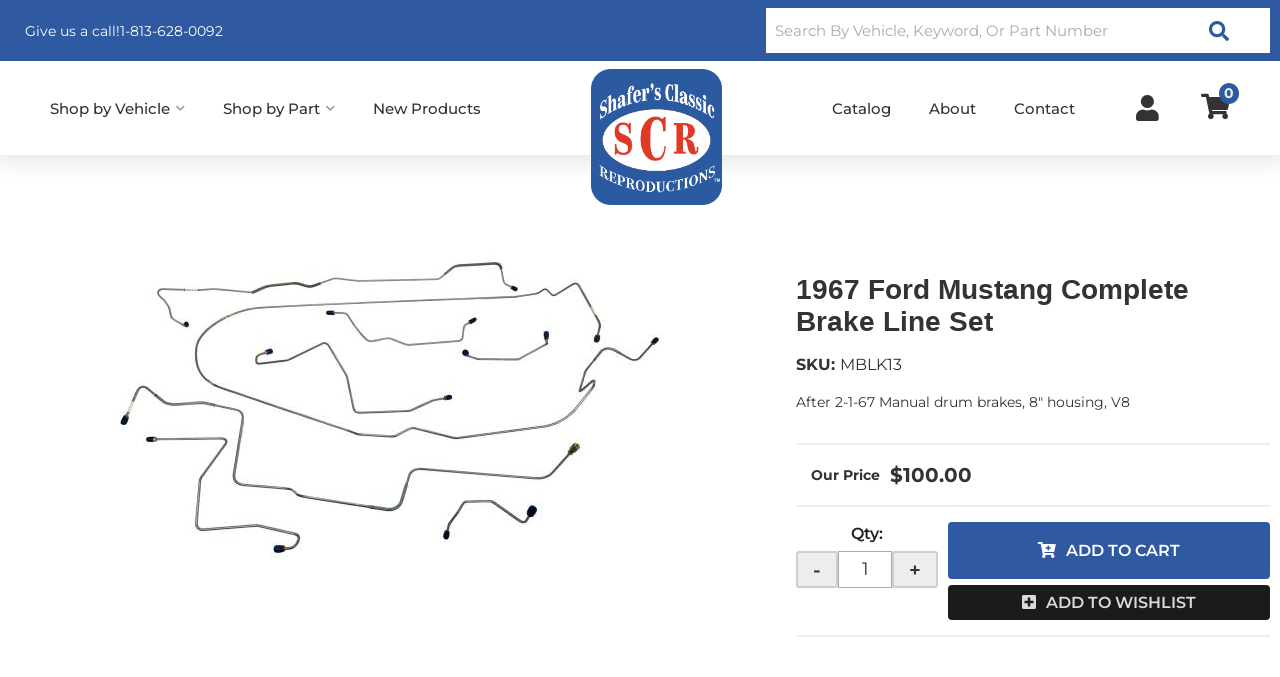

--- FILE ---
content_type: text/html; charset=utf-8
request_url: https://shafersclassic.com/i-23898481-1967-ford-mustang-complete-brake-line-set.html
body_size: 42991
content:




<!DOCTYPE html>
<!--[if lt IE 7]> <html class="no-js lt-ie9 lt-ie8 lt-ie7" lang="en"> <![endif]-->
<!--[if IE 7]>  <html class="no-js lt-ie9 lt-ie8" lang="en"> <![endif]-->
<!--[if IE 8]>  <html class="no-js lt-ie9" lang="en"> <![endif]-->
<!--[if gt IE 8]><!--> <html class="no-js" lang="en"> <!--<![endif]-->
<head>
<!-- META TAGS -->
<meta charset="utf-8"><script type="text/javascript">(window.NREUM||(NREUM={})).init={privacy:{cookies_enabled:true},ajax:{deny_list:["bam.nr-data.net"]},feature_flags:["soft_nav"],distributed_tracing:{enabled:true}};(window.NREUM||(NREUM={})).loader_config={agentID:"1103356793",accountID:"3906469",trustKey:"3906469",xpid:"Vw8HV1JVARABVFVSBwgBVlYH",licenseKey:"NRJS-5114e709e7357dfdb01",applicationID:"1040096026",browserID:"1103356793"};;/*! For license information please see nr-loader-spa-1.308.0.min.js.LICENSE.txt */
(()=>{var e,t,r={384:(e,t,r)=>{"use strict";r.d(t,{NT:()=>a,US:()=>u,Zm:()=>o,bQ:()=>d,dV:()=>c,pV:()=>l});var n=r(6154),i=r(1863),s=r(1910);const a={beacon:"bam.nr-data.net",errorBeacon:"bam.nr-data.net"};function o(){return n.gm.NREUM||(n.gm.NREUM={}),void 0===n.gm.newrelic&&(n.gm.newrelic=n.gm.NREUM),n.gm.NREUM}function c(){let e=o();return e.o||(e.o={ST:n.gm.setTimeout,SI:n.gm.setImmediate||n.gm.setInterval,CT:n.gm.clearTimeout,XHR:n.gm.XMLHttpRequest,REQ:n.gm.Request,EV:n.gm.Event,PR:n.gm.Promise,MO:n.gm.MutationObserver,FETCH:n.gm.fetch,WS:n.gm.WebSocket},(0,s.i)(...Object.values(e.o))),e}function d(e,t){let r=o();r.initializedAgents??={},t.initializedAt={ms:(0,i.t)(),date:new Date},r.initializedAgents[e]=t}function u(e,t){o()[e]=t}function l(){return function(){let e=o();const t=e.info||{};e.info={beacon:a.beacon,errorBeacon:a.errorBeacon,...t}}(),function(){let e=o();const t=e.init||{};e.init={...t}}(),c(),function(){let e=o();const t=e.loader_config||{};e.loader_config={...t}}(),o()}},782:(e,t,r)=>{"use strict";r.d(t,{T:()=>n});const n=r(860).K7.pageViewTiming},860:(e,t,r)=>{"use strict";r.d(t,{$J:()=>u,K7:()=>c,P3:()=>d,XX:()=>i,Yy:()=>o,df:()=>s,qY:()=>n,v4:()=>a});const n="events",i="jserrors",s="browser/blobs",a="rum",o="browser/logs",c={ajax:"ajax",genericEvents:"generic_events",jserrors:i,logging:"logging",metrics:"metrics",pageAction:"page_action",pageViewEvent:"page_view_event",pageViewTiming:"page_view_timing",sessionReplay:"session_replay",sessionTrace:"session_trace",softNav:"soft_navigations",spa:"spa"},d={[c.pageViewEvent]:1,[c.pageViewTiming]:2,[c.metrics]:3,[c.jserrors]:4,[c.spa]:5,[c.ajax]:6,[c.sessionTrace]:7,[c.softNav]:8,[c.sessionReplay]:9,[c.logging]:10,[c.genericEvents]:11},u={[c.pageViewEvent]:a,[c.pageViewTiming]:n,[c.ajax]:n,[c.spa]:n,[c.softNav]:n,[c.metrics]:i,[c.jserrors]:i,[c.sessionTrace]:s,[c.sessionReplay]:s,[c.logging]:o,[c.genericEvents]:"ins"}},944:(e,t,r)=>{"use strict";r.d(t,{R:()=>i});var n=r(3241);function i(e,t){"function"==typeof console.debug&&(console.debug("New Relic Warning: https://github.com/newrelic/newrelic-browser-agent/blob/main/docs/warning-codes.md#".concat(e),t),(0,n.W)({agentIdentifier:null,drained:null,type:"data",name:"warn",feature:"warn",data:{code:e,secondary:t}}))}},993:(e,t,r)=>{"use strict";r.d(t,{A$:()=>s,ET:()=>a,TZ:()=>o,p_:()=>i});var n=r(860);const i={ERROR:"ERROR",WARN:"WARN",INFO:"INFO",DEBUG:"DEBUG",TRACE:"TRACE"},s={OFF:0,ERROR:1,WARN:2,INFO:3,DEBUG:4,TRACE:5},a="log",o=n.K7.logging},1541:(e,t,r)=>{"use strict";r.d(t,{U:()=>i,f:()=>n});const n={MFE:"MFE",BA:"BA"};function i(e,t){if(2!==t?.harvestEndpointVersion)return{};const r=t.agentRef.runtime.appMetadata.agents[0].entityGuid;return e?{"source.id":e.id,"source.name":e.name,"source.type":e.type,"parent.id":e.parent?.id||r,"parent.type":e.parent?.type||n.BA}:{"entity.guid":r,appId:t.agentRef.info.applicationID}}},1687:(e,t,r)=>{"use strict";r.d(t,{Ak:()=>d,Ze:()=>h,x3:()=>u});var n=r(3241),i=r(7836),s=r(3606),a=r(860),o=r(2646);const c={};function d(e,t){const r={staged:!1,priority:a.P3[t]||0};l(e),c[e].get(t)||c[e].set(t,r)}function u(e,t){e&&c[e]&&(c[e].get(t)&&c[e].delete(t),p(e,t,!1),c[e].size&&f(e))}function l(e){if(!e)throw new Error("agentIdentifier required");c[e]||(c[e]=new Map)}function h(e="",t="feature",r=!1){if(l(e),!e||!c[e].get(t)||r)return p(e,t);c[e].get(t).staged=!0,f(e)}function f(e){const t=Array.from(c[e]);t.every(([e,t])=>t.staged)&&(t.sort((e,t)=>e[1].priority-t[1].priority),t.forEach(([t])=>{c[e].delete(t),p(e,t)}))}function p(e,t,r=!0){const a=e?i.ee.get(e):i.ee,c=s.i.handlers;if(!a.aborted&&a.backlog&&c){if((0,n.W)({agentIdentifier:e,type:"lifecycle",name:"drain",feature:t}),r){const e=a.backlog[t],r=c[t];if(r){for(let t=0;e&&t<e.length;++t)g(e[t],r);Object.entries(r).forEach(([e,t])=>{Object.values(t||{}).forEach(t=>{t[0]?.on&&t[0]?.context()instanceof o.y&&t[0].on(e,t[1])})})}}a.isolatedBacklog||delete c[t],a.backlog[t]=null,a.emit("drain-"+t,[])}}function g(e,t){var r=e[1];Object.values(t[r]||{}).forEach(t=>{var r=e[0];if(t[0]===r){var n=t[1],i=e[3],s=e[2];n.apply(i,s)}})}},1738:(e,t,r)=>{"use strict";r.d(t,{U:()=>f,Y:()=>h});var n=r(3241),i=r(9908),s=r(1863),a=r(944),o=r(5701),c=r(3969),d=r(8362),u=r(860),l=r(4261);function h(e,t,r,s){const h=s||r;!h||h[e]&&h[e]!==d.d.prototype[e]||(h[e]=function(){(0,i.p)(c.xV,["API/"+e+"/called"],void 0,u.K7.metrics,r.ee),(0,n.W)({agentIdentifier:r.agentIdentifier,drained:!!o.B?.[r.agentIdentifier],type:"data",name:"api",feature:l.Pl+e,data:{}});try{return t.apply(this,arguments)}catch(e){(0,a.R)(23,e)}})}function f(e,t,r,n,a){const o=e.info;null===r?delete o.jsAttributes[t]:o.jsAttributes[t]=r,(a||null===r)&&(0,i.p)(l.Pl+n,[(0,s.t)(),t,r],void 0,"session",e.ee)}},1741:(e,t,r)=>{"use strict";r.d(t,{W:()=>s});var n=r(944),i=r(4261);class s{#e(e,...t){if(this[e]!==s.prototype[e])return this[e](...t);(0,n.R)(35,e)}addPageAction(e,t){return this.#e(i.hG,e,t)}register(e){return this.#e(i.eY,e)}recordCustomEvent(e,t){return this.#e(i.fF,e,t)}setPageViewName(e,t){return this.#e(i.Fw,e,t)}setCustomAttribute(e,t,r){return this.#e(i.cD,e,t,r)}noticeError(e,t){return this.#e(i.o5,e,t)}setUserId(e,t=!1){return this.#e(i.Dl,e,t)}setApplicationVersion(e){return this.#e(i.nb,e)}setErrorHandler(e){return this.#e(i.bt,e)}addRelease(e,t){return this.#e(i.k6,e,t)}log(e,t){return this.#e(i.$9,e,t)}start(){return this.#e(i.d3)}finished(e){return this.#e(i.BL,e)}recordReplay(){return this.#e(i.CH)}pauseReplay(){return this.#e(i.Tb)}addToTrace(e){return this.#e(i.U2,e)}setCurrentRouteName(e){return this.#e(i.PA,e)}interaction(e){return this.#e(i.dT,e)}wrapLogger(e,t,r){return this.#e(i.Wb,e,t,r)}measure(e,t){return this.#e(i.V1,e,t)}consent(e){return this.#e(i.Pv,e)}}},1863:(e,t,r)=>{"use strict";function n(){return Math.floor(performance.now())}r.d(t,{t:()=>n})},1910:(e,t,r)=>{"use strict";r.d(t,{i:()=>s});var n=r(944);const i=new Map;function s(...e){return e.every(e=>{if(i.has(e))return i.get(e);const t="function"==typeof e?e.toString():"",r=t.includes("[native code]"),s=t.includes("nrWrapper");return r||s||(0,n.R)(64,e?.name||t),i.set(e,r),r})}},2555:(e,t,r)=>{"use strict";r.d(t,{D:()=>o,f:()=>a});var n=r(384),i=r(8122);const s={beacon:n.NT.beacon,errorBeacon:n.NT.errorBeacon,licenseKey:void 0,applicationID:void 0,sa:void 0,queueTime:void 0,applicationTime:void 0,ttGuid:void 0,user:void 0,account:void 0,product:void 0,extra:void 0,jsAttributes:{},userAttributes:void 0,atts:void 0,transactionName:void 0,tNamePlain:void 0};function a(e){try{return!!e.licenseKey&&!!e.errorBeacon&&!!e.applicationID}catch(e){return!1}}const o=e=>(0,i.a)(e,s)},2614:(e,t,r)=>{"use strict";r.d(t,{BB:()=>a,H3:()=>n,g:()=>d,iL:()=>c,tS:()=>o,uh:()=>i,wk:()=>s});const n="NRBA",i="SESSION",s=144e5,a=18e5,o={STARTED:"session-started",PAUSE:"session-pause",RESET:"session-reset",RESUME:"session-resume",UPDATE:"session-update"},c={SAME_TAB:"same-tab",CROSS_TAB:"cross-tab"},d={OFF:0,FULL:1,ERROR:2}},2646:(e,t,r)=>{"use strict";r.d(t,{y:()=>n});class n{constructor(e){this.contextId=e}}},2843:(e,t,r)=>{"use strict";r.d(t,{G:()=>s,u:()=>i});var n=r(3878);function i(e,t=!1,r,i){(0,n.DD)("visibilitychange",function(){if(t)return void("hidden"===document.visibilityState&&e());e(document.visibilityState)},r,i)}function s(e,t,r){(0,n.sp)("pagehide",e,t,r)}},3241:(e,t,r)=>{"use strict";r.d(t,{W:()=>s});var n=r(6154);const i="newrelic";function s(e={}){try{n.gm.dispatchEvent(new CustomEvent(i,{detail:e}))}catch(e){}}},3304:(e,t,r)=>{"use strict";r.d(t,{A:()=>s});var n=r(7836);const i=()=>{const e=new WeakSet;return(t,r)=>{if("object"==typeof r&&null!==r){if(e.has(r))return;e.add(r)}return r}};function s(e){try{return JSON.stringify(e,i())??""}catch(e){try{n.ee.emit("internal-error",[e])}catch(e){}return""}}},3333:(e,t,r)=>{"use strict";r.d(t,{$v:()=>u,TZ:()=>n,Xh:()=>c,Zp:()=>i,kd:()=>d,mq:()=>o,nf:()=>a,qN:()=>s});const n=r(860).K7.genericEvents,i=["auxclick","click","copy","keydown","paste","scrollend"],s=["focus","blur"],a=4,o=1e3,c=2e3,d=["PageAction","UserAction","BrowserPerformance"],u={RESOURCES:"experimental.resources",REGISTER:"register"}},3434:(e,t,r)=>{"use strict";r.d(t,{Jt:()=>s,YM:()=>d});var n=r(7836),i=r(5607);const s="nr@original:".concat(i.W),a=50;var o=Object.prototype.hasOwnProperty,c=!1;function d(e,t){return e||(e=n.ee),r.inPlace=function(e,t,n,i,s){n||(n="");const a="-"===n.charAt(0);for(let o=0;o<t.length;o++){const c=t[o],d=e[c];l(d)||(e[c]=r(d,a?c+n:n,i,c,s))}},r.flag=s,r;function r(t,r,n,c,d){return l(t)?t:(r||(r=""),nrWrapper[s]=t,function(e,t,r){if(Object.defineProperty&&Object.keys)try{return Object.keys(e).forEach(function(r){Object.defineProperty(t,r,{get:function(){return e[r]},set:function(t){return e[r]=t,t}})}),t}catch(e){u([e],r)}for(var n in e)o.call(e,n)&&(t[n]=e[n])}(t,nrWrapper,e),nrWrapper);function nrWrapper(){var s,o,l,h;let f;try{o=this,s=[...arguments],l="function"==typeof n?n(s,o):n||{}}catch(t){u([t,"",[s,o,c],l],e)}i(r+"start",[s,o,c],l,d);const p=performance.now();let g;try{return h=t.apply(o,s),g=performance.now(),h}catch(e){throw g=performance.now(),i(r+"err",[s,o,e],l,d),f=e,f}finally{const e=g-p,t={start:p,end:g,duration:e,isLongTask:e>=a,methodName:c,thrownError:f};t.isLongTask&&i("long-task",[t,o],l,d),i(r+"end",[s,o,h],l,d)}}}function i(r,n,i,s){if(!c||t){var a=c;c=!0;try{e.emit(r,n,i,t,s)}catch(t){u([t,r,n,i],e)}c=a}}}function u(e,t){t||(t=n.ee);try{t.emit("internal-error",e)}catch(e){}}function l(e){return!(e&&"function"==typeof e&&e.apply&&!e[s])}},3606:(e,t,r)=>{"use strict";r.d(t,{i:()=>s});var n=r(9908);s.on=a;var i=s.handlers={};function s(e,t,r,s){a(s||n.d,i,e,t,r)}function a(e,t,r,i,s){s||(s="feature"),e||(e=n.d);var a=t[s]=t[s]||{};(a[r]=a[r]||[]).push([e,i])}},3738:(e,t,r)=>{"use strict";r.d(t,{He:()=>i,Kp:()=>o,Lc:()=>d,Rz:()=>u,TZ:()=>n,bD:()=>s,d3:()=>a,jx:()=>l,sl:()=>h,uP:()=>c});const n=r(860).K7.sessionTrace,i="bstResource",s="resource",a="-start",o="-end",c="fn"+a,d="fn"+o,u="pushState",l=1e3,h=3e4},3785:(e,t,r)=>{"use strict";r.d(t,{R:()=>c,b:()=>d});var n=r(9908),i=r(1863),s=r(860),a=r(3969),o=r(993);function c(e,t,r={},c=o.p_.INFO,d=!0,u,l=(0,i.t)()){(0,n.p)(a.xV,["API/logging/".concat(c.toLowerCase(),"/called")],void 0,s.K7.metrics,e),(0,n.p)(o.ET,[l,t,r,c,d,u],void 0,s.K7.logging,e)}function d(e){return"string"==typeof e&&Object.values(o.p_).some(t=>t===e.toUpperCase().trim())}},3878:(e,t,r)=>{"use strict";function n(e,t){return{capture:e,passive:!1,signal:t}}function i(e,t,r=!1,i){window.addEventListener(e,t,n(r,i))}function s(e,t,r=!1,i){document.addEventListener(e,t,n(r,i))}r.d(t,{DD:()=>s,jT:()=>n,sp:()=>i})},3962:(e,t,r)=>{"use strict";r.d(t,{AM:()=>a,O2:()=>l,OV:()=>s,Qu:()=>h,TZ:()=>c,ih:()=>f,pP:()=>o,t1:()=>u,tC:()=>i,wD:()=>d});var n=r(860);const i=["click","keydown","submit"],s="popstate",a="api",o="initialPageLoad",c=n.K7.softNav,d=5e3,u=500,l={INITIAL_PAGE_LOAD:"",ROUTE_CHANGE:1,UNSPECIFIED:2},h={INTERACTION:1,AJAX:2,CUSTOM_END:3,CUSTOM_TRACER:4},f={IP:"in progress",PF:"pending finish",FIN:"finished",CAN:"cancelled"}},3969:(e,t,r)=>{"use strict";r.d(t,{TZ:()=>n,XG:()=>o,rs:()=>i,xV:()=>a,z_:()=>s});const n=r(860).K7.metrics,i="sm",s="cm",a="storeSupportabilityMetrics",o="storeEventMetrics"},4234:(e,t,r)=>{"use strict";r.d(t,{W:()=>s});var n=r(7836),i=r(1687);class s{constructor(e,t){this.agentIdentifier=e,this.ee=n.ee.get(e),this.featureName=t,this.blocked=!1}deregisterDrain(){(0,i.x3)(this.agentIdentifier,this.featureName)}}},4261:(e,t,r)=>{"use strict";r.d(t,{$9:()=>u,BL:()=>c,CH:()=>p,Dl:()=>R,Fw:()=>w,PA:()=>v,Pl:()=>n,Pv:()=>A,Tb:()=>h,U2:()=>a,V1:()=>E,Wb:()=>T,bt:()=>y,cD:()=>b,d3:()=>x,dT:()=>d,eY:()=>g,fF:()=>f,hG:()=>s,hw:()=>i,k6:()=>o,nb:()=>m,o5:()=>l});const n="api-",i=n+"ixn-",s="addPageAction",a="addToTrace",o="addRelease",c="finished",d="interaction",u="log",l="noticeError",h="pauseReplay",f="recordCustomEvent",p="recordReplay",g="register",m="setApplicationVersion",v="setCurrentRouteName",b="setCustomAttribute",y="setErrorHandler",w="setPageViewName",R="setUserId",x="start",T="wrapLogger",E="measure",A="consent"},5205:(e,t,r)=>{"use strict";r.d(t,{j:()=>S});var n=r(384),i=r(1741);var s=r(2555),a=r(3333);const o=e=>{if(!e||"string"!=typeof e)return!1;try{document.createDocumentFragment().querySelector(e)}catch{return!1}return!0};var c=r(2614),d=r(944),u=r(8122);const l="[data-nr-mask]",h=e=>(0,u.a)(e,(()=>{const e={feature_flags:[],experimental:{allow_registered_children:!1,resources:!1},mask_selector:"*",block_selector:"[data-nr-block]",mask_input_options:{color:!1,date:!1,"datetime-local":!1,email:!1,month:!1,number:!1,range:!1,search:!1,tel:!1,text:!1,time:!1,url:!1,week:!1,textarea:!1,select:!1,password:!0}};return{ajax:{deny_list:void 0,block_internal:!0,enabled:!0,autoStart:!0},api:{get allow_registered_children(){return e.feature_flags.includes(a.$v.REGISTER)||e.experimental.allow_registered_children},set allow_registered_children(t){e.experimental.allow_registered_children=t},duplicate_registered_data:!1},browser_consent_mode:{enabled:!1},distributed_tracing:{enabled:void 0,exclude_newrelic_header:void 0,cors_use_newrelic_header:void 0,cors_use_tracecontext_headers:void 0,allowed_origins:void 0},get feature_flags(){return e.feature_flags},set feature_flags(t){e.feature_flags=t},generic_events:{enabled:!0,autoStart:!0},harvest:{interval:30},jserrors:{enabled:!0,autoStart:!0},logging:{enabled:!0,autoStart:!0},metrics:{enabled:!0,autoStart:!0},obfuscate:void 0,page_action:{enabled:!0},page_view_event:{enabled:!0,autoStart:!0},page_view_timing:{enabled:!0,autoStart:!0},performance:{capture_marks:!1,capture_measures:!1,capture_detail:!0,resources:{get enabled(){return e.feature_flags.includes(a.$v.RESOURCES)||e.experimental.resources},set enabled(t){e.experimental.resources=t},asset_types:[],first_party_domains:[],ignore_newrelic:!0}},privacy:{cookies_enabled:!0},proxy:{assets:void 0,beacon:void 0},session:{expiresMs:c.wk,inactiveMs:c.BB},session_replay:{autoStart:!0,enabled:!1,preload:!1,sampling_rate:10,error_sampling_rate:100,collect_fonts:!1,inline_images:!1,fix_stylesheets:!0,mask_all_inputs:!0,get mask_text_selector(){return e.mask_selector},set mask_text_selector(t){o(t)?e.mask_selector="".concat(t,",").concat(l):""===t||null===t?e.mask_selector=l:(0,d.R)(5,t)},get block_class(){return"nr-block"},get ignore_class(){return"nr-ignore"},get mask_text_class(){return"nr-mask"},get block_selector(){return e.block_selector},set block_selector(t){o(t)?e.block_selector+=",".concat(t):""!==t&&(0,d.R)(6,t)},get mask_input_options(){return e.mask_input_options},set mask_input_options(t){t&&"object"==typeof t?e.mask_input_options={...t,password:!0}:(0,d.R)(7,t)}},session_trace:{enabled:!0,autoStart:!0},soft_navigations:{enabled:!0,autoStart:!0},spa:{enabled:!0,autoStart:!0},ssl:void 0,user_actions:{enabled:!0,elementAttributes:["id","className","tagName","type"]}}})());var f=r(6154),p=r(9324);let g=0;const m={buildEnv:p.F3,distMethod:p.Xs,version:p.xv,originTime:f.WN},v={consented:!1},b={appMetadata:{},get consented(){return this.session?.state?.consent||v.consented},set consented(e){v.consented=e},customTransaction:void 0,denyList:void 0,disabled:!1,harvester:void 0,isolatedBacklog:!1,isRecording:!1,loaderType:void 0,maxBytes:3e4,obfuscator:void 0,onerror:void 0,ptid:void 0,releaseIds:{},session:void 0,timeKeeper:void 0,registeredEntities:[],jsAttributesMetadata:{bytes:0},get harvestCount(){return++g}},y=e=>{const t=(0,u.a)(e,b),r=Object.keys(m).reduce((e,t)=>(e[t]={value:m[t],writable:!1,configurable:!0,enumerable:!0},e),{});return Object.defineProperties(t,r)};var w=r(5701);const R=e=>{const t=e.startsWith("http");e+="/",r.p=t?e:"https://"+e};var x=r(7836),T=r(3241);const E={accountID:void 0,trustKey:void 0,agentID:void 0,licenseKey:void 0,applicationID:void 0,xpid:void 0},A=e=>(0,u.a)(e,E),_=new Set;function S(e,t={},r,a){let{init:o,info:c,loader_config:d,runtime:u={},exposed:l=!0}=t;if(!c){const e=(0,n.pV)();o=e.init,c=e.info,d=e.loader_config}e.init=h(o||{}),e.loader_config=A(d||{}),c.jsAttributes??={},f.bv&&(c.jsAttributes.isWorker=!0),e.info=(0,s.D)(c);const p=e.init,g=[c.beacon,c.errorBeacon];_.has(e.agentIdentifier)||(p.proxy.assets&&(R(p.proxy.assets),g.push(p.proxy.assets)),p.proxy.beacon&&g.push(p.proxy.beacon),e.beacons=[...g],function(e){const t=(0,n.pV)();Object.getOwnPropertyNames(i.W.prototype).forEach(r=>{const n=i.W.prototype[r];if("function"!=typeof n||"constructor"===n)return;let s=t[r];e[r]&&!1!==e.exposed&&"micro-agent"!==e.runtime?.loaderType&&(t[r]=(...t)=>{const n=e[r](...t);return s?s(...t):n})})}(e),(0,n.US)("activatedFeatures",w.B)),u.denyList=[...p.ajax.deny_list||[],...p.ajax.block_internal?g:[]],u.ptid=e.agentIdentifier,u.loaderType=r,e.runtime=y(u),_.has(e.agentIdentifier)||(e.ee=x.ee.get(e.agentIdentifier),e.exposed=l,(0,T.W)({agentIdentifier:e.agentIdentifier,drained:!!w.B?.[e.agentIdentifier],type:"lifecycle",name:"initialize",feature:void 0,data:e.config})),_.add(e.agentIdentifier)}},5270:(e,t,r)=>{"use strict";r.d(t,{Aw:()=>a,SR:()=>s,rF:()=>o});var n=r(384),i=r(7767);function s(e){return!!(0,n.dV)().o.MO&&(0,i.V)(e)&&!0===e?.session_trace.enabled}function a(e){return!0===e?.session_replay.preload&&s(e)}function o(e,t){try{if("string"==typeof t?.type){if("password"===t.type.toLowerCase())return"*".repeat(e?.length||0);if(void 0!==t?.dataset?.nrUnmask||t?.classList?.contains("nr-unmask"))return e}}catch(e){}return"string"==typeof e?e.replace(/[\S]/g,"*"):"*".repeat(e?.length||0)}},5289:(e,t,r)=>{"use strict";r.d(t,{GG:()=>a,Qr:()=>c,sB:()=>o});var n=r(3878),i=r(6389);function s(){return"undefined"==typeof document||"complete"===document.readyState}function a(e,t){if(s())return e();const r=(0,i.J)(e),a=setInterval(()=>{s()&&(clearInterval(a),r())},500);(0,n.sp)("load",r,t)}function o(e){if(s())return e();(0,n.DD)("DOMContentLoaded",e)}function c(e){if(s())return e();(0,n.sp)("popstate",e)}},5607:(e,t,r)=>{"use strict";r.d(t,{W:()=>n});const n=(0,r(9566).bz)()},5701:(e,t,r)=>{"use strict";r.d(t,{B:()=>s,t:()=>a});var n=r(3241);const i=new Set,s={};function a(e,t){const r=t.agentIdentifier;s[r]??={},e&&"object"==typeof e&&(i.has(r)||(t.ee.emit("rumresp",[e]),s[r]=e,i.add(r),(0,n.W)({agentIdentifier:r,loaded:!0,drained:!0,type:"lifecycle",name:"load",feature:void 0,data:e})))}},6154:(e,t,r)=>{"use strict";r.d(t,{OF:()=>d,RI:()=>i,WN:()=>h,bv:()=>s,eN:()=>f,gm:()=>a,lR:()=>l,m:()=>c,mw:()=>o,sb:()=>u});var n=r(1863);const i="undefined"!=typeof window&&!!window.document,s="undefined"!=typeof WorkerGlobalScope&&("undefined"!=typeof self&&self instanceof WorkerGlobalScope&&self.navigator instanceof WorkerNavigator||"undefined"!=typeof globalThis&&globalThis instanceof WorkerGlobalScope&&globalThis.navigator instanceof WorkerNavigator),a=i?window:"undefined"!=typeof WorkerGlobalScope&&("undefined"!=typeof self&&self instanceof WorkerGlobalScope&&self||"undefined"!=typeof globalThis&&globalThis instanceof WorkerGlobalScope&&globalThis),o=Boolean("hidden"===a?.document?.visibilityState),c=""+a?.location,d=/iPad|iPhone|iPod/.test(a.navigator?.userAgent),u=d&&"undefined"==typeof SharedWorker,l=(()=>{const e=a.navigator?.userAgent?.match(/Firefox[/\s](\d+\.\d+)/);return Array.isArray(e)&&e.length>=2?+e[1]:0})(),h=Date.now()-(0,n.t)(),f=()=>"undefined"!=typeof PerformanceNavigationTiming&&a?.performance?.getEntriesByType("navigation")?.[0]?.responseStart},6344:(e,t,r)=>{"use strict";r.d(t,{BB:()=>u,Qb:()=>l,TZ:()=>i,Ug:()=>a,Vh:()=>s,_s:()=>o,bc:()=>d,yP:()=>c});var n=r(2614);const i=r(860).K7.sessionReplay,s="errorDuringReplay",a=.12,o={DomContentLoaded:0,Load:1,FullSnapshot:2,IncrementalSnapshot:3,Meta:4,Custom:5},c={[n.g.ERROR]:15e3,[n.g.FULL]:3e5,[n.g.OFF]:0},d={RESET:{message:"Session was reset",sm:"Reset"},IMPORT:{message:"Recorder failed to import",sm:"Import"},TOO_MANY:{message:"429: Too Many Requests",sm:"Too-Many"},TOO_BIG:{message:"Payload was too large",sm:"Too-Big"},CROSS_TAB:{message:"Session Entity was set to OFF on another tab",sm:"Cross-Tab"},ENTITLEMENTS:{message:"Session Replay is not allowed and will not be started",sm:"Entitlement"}},u=5e3,l={API:"api",RESUME:"resume",SWITCH_TO_FULL:"switchToFull",INITIALIZE:"initialize",PRELOAD:"preload"}},6389:(e,t,r)=>{"use strict";function n(e,t=500,r={}){const n=r?.leading||!1;let i;return(...r)=>{n&&void 0===i&&(e.apply(this,r),i=setTimeout(()=>{i=clearTimeout(i)},t)),n||(clearTimeout(i),i=setTimeout(()=>{e.apply(this,r)},t))}}function i(e){let t=!1;return(...r)=>{t||(t=!0,e.apply(this,r))}}r.d(t,{J:()=>i,s:()=>n})},6630:(e,t,r)=>{"use strict";r.d(t,{T:()=>n});const n=r(860).K7.pageViewEvent},6774:(e,t,r)=>{"use strict";r.d(t,{T:()=>n});const n=r(860).K7.jserrors},7295:(e,t,r)=>{"use strict";r.d(t,{Xv:()=>a,gX:()=>i,iW:()=>s});var n=[];function i(e){if(!e||s(e))return!1;if(0===n.length)return!0;if("*"===n[0].hostname)return!1;for(var t=0;t<n.length;t++){var r=n[t];if(r.hostname.test(e.hostname)&&r.pathname.test(e.pathname))return!1}return!0}function s(e){return void 0===e.hostname}function a(e){if(n=[],e&&e.length)for(var t=0;t<e.length;t++){let r=e[t];if(!r)continue;if("*"===r)return void(n=[{hostname:"*"}]);0===r.indexOf("http://")?r=r.substring(7):0===r.indexOf("https://")&&(r=r.substring(8));const i=r.indexOf("/");let s,a;i>0?(s=r.substring(0,i),a=r.substring(i)):(s=r,a="*");let[c]=s.split(":");n.push({hostname:o(c),pathname:o(a,!0)})}}function o(e,t=!1){const r=e.replace(/[.+?^${}()|[\]\\]/g,e=>"\\"+e).replace(/\*/g,".*?");return new RegExp((t?"^":"")+r+"$")}},7485:(e,t,r)=>{"use strict";r.d(t,{D:()=>i});var n=r(6154);function i(e){if(0===(e||"").indexOf("data:"))return{protocol:"data"};try{const t=new URL(e,location.href),r={port:t.port,hostname:t.hostname,pathname:t.pathname,search:t.search,protocol:t.protocol.slice(0,t.protocol.indexOf(":")),sameOrigin:t.protocol===n.gm?.location?.protocol&&t.host===n.gm?.location?.host};return r.port&&""!==r.port||("http:"===t.protocol&&(r.port="80"),"https:"===t.protocol&&(r.port="443")),r.pathname&&""!==r.pathname?r.pathname.startsWith("/")||(r.pathname="/".concat(r.pathname)):r.pathname="/",r}catch(e){return{}}}},7699:(e,t,r)=>{"use strict";r.d(t,{It:()=>s,KC:()=>o,No:()=>i,qh:()=>a});var n=r(860);const i=16e3,s=1e6,a="SESSION_ERROR",o={[n.K7.logging]:!0,[n.K7.genericEvents]:!1,[n.K7.jserrors]:!1,[n.K7.ajax]:!1}},7767:(e,t,r)=>{"use strict";r.d(t,{V:()=>i});var n=r(6154);const i=e=>n.RI&&!0===e?.privacy.cookies_enabled},7836:(e,t,r)=>{"use strict";r.d(t,{P:()=>o,ee:()=>c});var n=r(384),i=r(8990),s=r(2646),a=r(5607);const o="nr@context:".concat(a.W),c=function e(t,r){var n={},a={},u={},l=!1;try{l=16===r.length&&d.initializedAgents?.[r]?.runtime.isolatedBacklog}catch(e){}var h={on:p,addEventListener:p,removeEventListener:function(e,t){var r=n[e];if(!r)return;for(var i=0;i<r.length;i++)r[i]===t&&r.splice(i,1)},emit:function(e,r,n,i,s){!1!==s&&(s=!0);if(c.aborted&&!i)return;t&&s&&t.emit(e,r,n);var o=f(n);g(e).forEach(e=>{e.apply(o,r)});var d=v()[a[e]];d&&d.push([h,e,r,o]);return o},get:m,listeners:g,context:f,buffer:function(e,t){const r=v();if(t=t||"feature",h.aborted)return;Object.entries(e||{}).forEach(([e,n])=>{a[n]=t,t in r||(r[t]=[])})},abort:function(){h._aborted=!0,Object.keys(h.backlog).forEach(e=>{delete h.backlog[e]})},isBuffering:function(e){return!!v()[a[e]]},debugId:r,backlog:l?{}:t&&"object"==typeof t.backlog?t.backlog:{},isolatedBacklog:l};return Object.defineProperty(h,"aborted",{get:()=>{let e=h._aborted||!1;return e||(t&&(e=t.aborted),e)}}),h;function f(e){return e&&e instanceof s.y?e:e?(0,i.I)(e,o,()=>new s.y(o)):new s.y(o)}function p(e,t){n[e]=g(e).concat(t)}function g(e){return n[e]||[]}function m(t){return u[t]=u[t]||e(h,t)}function v(){return h.backlog}}(void 0,"globalEE"),d=(0,n.Zm)();d.ee||(d.ee=c)},8122:(e,t,r)=>{"use strict";r.d(t,{a:()=>i});var n=r(944);function i(e,t){try{if(!e||"object"!=typeof e)return(0,n.R)(3);if(!t||"object"!=typeof t)return(0,n.R)(4);const r=Object.create(Object.getPrototypeOf(t),Object.getOwnPropertyDescriptors(t)),s=0===Object.keys(r).length?e:r;for(let a in s)if(void 0!==e[a])try{if(null===e[a]){r[a]=null;continue}Array.isArray(e[a])&&Array.isArray(t[a])?r[a]=Array.from(new Set([...e[a],...t[a]])):"object"==typeof e[a]&&"object"==typeof t[a]?r[a]=i(e[a],t[a]):r[a]=e[a]}catch(e){r[a]||(0,n.R)(1,e)}return r}catch(e){(0,n.R)(2,e)}}},8139:(e,t,r)=>{"use strict";r.d(t,{u:()=>h});var n=r(7836),i=r(3434),s=r(8990),a=r(6154);const o={},c=a.gm.XMLHttpRequest,d="addEventListener",u="removeEventListener",l="nr@wrapped:".concat(n.P);function h(e){var t=function(e){return(e||n.ee).get("events")}(e);if(o[t.debugId]++)return t;o[t.debugId]=1;var r=(0,i.YM)(t,!0);function h(e){r.inPlace(e,[d,u],"-",p)}function p(e,t){return e[1]}return"getPrototypeOf"in Object&&(a.RI&&f(document,h),c&&f(c.prototype,h),f(a.gm,h)),t.on(d+"-start",function(e,t){var n=e[1];if(null!==n&&("function"==typeof n||"object"==typeof n)&&"newrelic"!==e[0]){var i=(0,s.I)(n,l,function(){var e={object:function(){if("function"!=typeof n.handleEvent)return;return n.handleEvent.apply(n,arguments)},function:n}[typeof n];return e?r(e,"fn-",null,e.name||"anonymous"):n});this.wrapped=e[1]=i}}),t.on(u+"-start",function(e){e[1]=this.wrapped||e[1]}),t}function f(e,t,...r){let n=e;for(;"object"==typeof n&&!Object.prototype.hasOwnProperty.call(n,d);)n=Object.getPrototypeOf(n);n&&t(n,...r)}},8362:(e,t,r)=>{"use strict";r.d(t,{d:()=>s});var n=r(9566),i=r(1741);class s extends i.W{agentIdentifier=(0,n.LA)(16)}},8374:(e,t,r)=>{r.nc=(()=>{try{return document?.currentScript?.nonce}catch(e){}return""})()},8990:(e,t,r)=>{"use strict";r.d(t,{I:()=>i});var n=Object.prototype.hasOwnProperty;function i(e,t,r){if(n.call(e,t))return e[t];var i=r();if(Object.defineProperty&&Object.keys)try{return Object.defineProperty(e,t,{value:i,writable:!0,enumerable:!1}),i}catch(e){}return e[t]=i,i}},9119:(e,t,r)=>{"use strict";r.d(t,{L:()=>s});var n=/([^?#]*)[^#]*(#[^?]*|$).*/,i=/([^?#]*)().*/;function s(e,t){return e?e.replace(t?n:i,"$1$2"):e}},9300:(e,t,r)=>{"use strict";r.d(t,{T:()=>n});const n=r(860).K7.ajax},9324:(e,t,r)=>{"use strict";r.d(t,{AJ:()=>a,F3:()=>i,Xs:()=>s,Yq:()=>o,xv:()=>n});const n="1.308.0",i="PROD",s="CDN",a="@newrelic/rrweb",o="1.0.1"},9566:(e,t,r)=>{"use strict";r.d(t,{LA:()=>o,ZF:()=>c,bz:()=>a,el:()=>d});var n=r(6154);const i="xxxxxxxx-xxxx-4xxx-yxxx-xxxxxxxxxxxx";function s(e,t){return e?15&e[t]:16*Math.random()|0}function a(){const e=n.gm?.crypto||n.gm?.msCrypto;let t,r=0;return e&&e.getRandomValues&&(t=e.getRandomValues(new Uint8Array(30))),i.split("").map(e=>"x"===e?s(t,r++).toString(16):"y"===e?(3&s()|8).toString(16):e).join("")}function o(e){const t=n.gm?.crypto||n.gm?.msCrypto;let r,i=0;t&&t.getRandomValues&&(r=t.getRandomValues(new Uint8Array(e)));const a=[];for(var o=0;o<e;o++)a.push(s(r,i++).toString(16));return a.join("")}function c(){return o(16)}function d(){return o(32)}},9908:(e,t,r)=>{"use strict";r.d(t,{d:()=>n,p:()=>i});var n=r(7836).ee.get("handle");function i(e,t,r,i,s){s?(s.buffer([e],i),s.emit(e,t,r)):(n.buffer([e],i),n.emit(e,t,r))}}},n={};function i(e){var t=n[e];if(void 0!==t)return t.exports;var s=n[e]={exports:{}};return r[e](s,s.exports,i),s.exports}i.m=r,i.d=(e,t)=>{for(var r in t)i.o(t,r)&&!i.o(e,r)&&Object.defineProperty(e,r,{enumerable:!0,get:t[r]})},i.f={},i.e=e=>Promise.all(Object.keys(i.f).reduce((t,r)=>(i.f[r](e,t),t),[])),i.u=e=>({212:"nr-spa-compressor",249:"nr-spa-recorder",478:"nr-spa"}[e]+"-1.308.0.min.js"),i.o=(e,t)=>Object.prototype.hasOwnProperty.call(e,t),e={},t="NRBA-1.308.0.PROD:",i.l=(r,n,s,a)=>{if(e[r])e[r].push(n);else{var o,c;if(void 0!==s)for(var d=document.getElementsByTagName("script"),u=0;u<d.length;u++){var l=d[u];if(l.getAttribute("src")==r||l.getAttribute("data-webpack")==t+s){o=l;break}}if(!o){c=!0;var h={478:"sha512-RSfSVnmHk59T/uIPbdSE0LPeqcEdF4/+XhfJdBuccH5rYMOEZDhFdtnh6X6nJk7hGpzHd9Ujhsy7lZEz/ORYCQ==",249:"sha512-ehJXhmntm85NSqW4MkhfQqmeKFulra3klDyY0OPDUE+sQ3GokHlPh1pmAzuNy//3j4ac6lzIbmXLvGQBMYmrkg==",212:"sha512-B9h4CR46ndKRgMBcK+j67uSR2RCnJfGefU+A7FrgR/k42ovXy5x/MAVFiSvFxuVeEk/pNLgvYGMp1cBSK/G6Fg=="};(o=document.createElement("script")).charset="utf-8",i.nc&&o.setAttribute("nonce",i.nc),o.setAttribute("data-webpack",t+s),o.src=r,0!==o.src.indexOf(window.location.origin+"/")&&(o.crossOrigin="anonymous"),h[a]&&(o.integrity=h[a])}e[r]=[n];var f=(t,n)=>{o.onerror=o.onload=null,clearTimeout(p);var i=e[r];if(delete e[r],o.parentNode&&o.parentNode.removeChild(o),i&&i.forEach(e=>e(n)),t)return t(n)},p=setTimeout(f.bind(null,void 0,{type:"timeout",target:o}),12e4);o.onerror=f.bind(null,o.onerror),o.onload=f.bind(null,o.onload),c&&document.head.appendChild(o)}},i.r=e=>{"undefined"!=typeof Symbol&&Symbol.toStringTag&&Object.defineProperty(e,Symbol.toStringTag,{value:"Module"}),Object.defineProperty(e,"__esModule",{value:!0})},i.p="https://js-agent.newrelic.com/",(()=>{var e={38:0,788:0};i.f.j=(t,r)=>{var n=i.o(e,t)?e[t]:void 0;if(0!==n)if(n)r.push(n[2]);else{var s=new Promise((r,i)=>n=e[t]=[r,i]);r.push(n[2]=s);var a=i.p+i.u(t),o=new Error;i.l(a,r=>{if(i.o(e,t)&&(0!==(n=e[t])&&(e[t]=void 0),n)){var s=r&&("load"===r.type?"missing":r.type),a=r&&r.target&&r.target.src;o.message="Loading chunk "+t+" failed: ("+s+": "+a+")",o.name="ChunkLoadError",o.type=s,o.request=a,n[1](o)}},"chunk-"+t,t)}};var t=(t,r)=>{var n,s,[a,o,c]=r,d=0;if(a.some(t=>0!==e[t])){for(n in o)i.o(o,n)&&(i.m[n]=o[n]);if(c)c(i)}for(t&&t(r);d<a.length;d++)s=a[d],i.o(e,s)&&e[s]&&e[s][0](),e[s]=0},r=self["webpackChunk:NRBA-1.308.0.PROD"]=self["webpackChunk:NRBA-1.308.0.PROD"]||[];r.forEach(t.bind(null,0)),r.push=t.bind(null,r.push.bind(r))})(),(()=>{"use strict";i(8374);var e=i(8362),t=i(860);const r=Object.values(t.K7);var n=i(5205);var s=i(9908),a=i(1863),o=i(4261),c=i(1738);var d=i(1687),u=i(4234),l=i(5289),h=i(6154),f=i(944),p=i(5270),g=i(7767),m=i(6389),v=i(7699);class b extends u.W{constructor(e,t){super(e.agentIdentifier,t),this.agentRef=e,this.abortHandler=void 0,this.featAggregate=void 0,this.loadedSuccessfully=void 0,this.onAggregateImported=new Promise(e=>{this.loadedSuccessfully=e}),this.deferred=Promise.resolve(),!1===e.init[this.featureName].autoStart?this.deferred=new Promise((t,r)=>{this.ee.on("manual-start-all",(0,m.J)(()=>{(0,d.Ak)(e.agentIdentifier,this.featureName),t()}))}):(0,d.Ak)(e.agentIdentifier,t)}importAggregator(e,t,r={}){if(this.featAggregate)return;const n=async()=>{let n;await this.deferred;try{if((0,g.V)(e.init)){const{setupAgentSession:t}=await i.e(478).then(i.bind(i,8766));n=t(e)}}catch(e){(0,f.R)(20,e),this.ee.emit("internal-error",[e]),(0,s.p)(v.qh,[e],void 0,this.featureName,this.ee)}try{if(!this.#t(this.featureName,n,e.init))return(0,d.Ze)(this.agentIdentifier,this.featureName),void this.loadedSuccessfully(!1);const{Aggregate:i}=await t();this.featAggregate=new i(e,r),e.runtime.harvester.initializedAggregates.push(this.featAggregate),this.loadedSuccessfully(!0)}catch(e){(0,f.R)(34,e),this.abortHandler?.(),(0,d.Ze)(this.agentIdentifier,this.featureName,!0),this.loadedSuccessfully(!1),this.ee&&this.ee.abort()}};h.RI?(0,l.GG)(()=>n(),!0):n()}#t(e,r,n){if(this.blocked)return!1;switch(e){case t.K7.sessionReplay:return(0,p.SR)(n)&&!!r;case t.K7.sessionTrace:return!!r;default:return!0}}}var y=i(6630),w=i(2614),R=i(3241);class x extends b{static featureName=y.T;constructor(e){var t;super(e,y.T),this.setupInspectionEvents(e.agentIdentifier),t=e,(0,c.Y)(o.Fw,function(e,r){"string"==typeof e&&("/"!==e.charAt(0)&&(e="/"+e),t.runtime.customTransaction=(r||"http://custom.transaction")+e,(0,s.p)(o.Pl+o.Fw,[(0,a.t)()],void 0,void 0,t.ee))},t),this.importAggregator(e,()=>i.e(478).then(i.bind(i,2467)))}setupInspectionEvents(e){const t=(t,r)=>{t&&(0,R.W)({agentIdentifier:e,timeStamp:t.timeStamp,loaded:"complete"===t.target.readyState,type:"window",name:r,data:t.target.location+""})};(0,l.sB)(e=>{t(e,"DOMContentLoaded")}),(0,l.GG)(e=>{t(e,"load")}),(0,l.Qr)(e=>{t(e,"navigate")}),this.ee.on(w.tS.UPDATE,(t,r)=>{(0,R.W)({agentIdentifier:e,type:"lifecycle",name:"session",data:r})})}}var T=i(384);class E extends e.d{constructor(e){var t;(super(),h.gm)?(this.features={},(0,T.bQ)(this.agentIdentifier,this),this.desiredFeatures=new Set(e.features||[]),this.desiredFeatures.add(x),(0,n.j)(this,e,e.loaderType||"agent"),t=this,(0,c.Y)(o.cD,function(e,r,n=!1){if("string"==typeof e){if(["string","number","boolean"].includes(typeof r)||null===r)return(0,c.U)(t,e,r,o.cD,n);(0,f.R)(40,typeof r)}else(0,f.R)(39,typeof e)},t),function(e){(0,c.Y)(o.Dl,function(t,r=!1){if("string"!=typeof t&&null!==t)return void(0,f.R)(41,typeof t);const n=e.info.jsAttributes["enduser.id"];r&&null!=n&&n!==t?(0,s.p)(o.Pl+"setUserIdAndResetSession",[t],void 0,"session",e.ee):(0,c.U)(e,"enduser.id",t,o.Dl,!0)},e)}(this),function(e){(0,c.Y)(o.nb,function(t){if("string"==typeof t||null===t)return(0,c.U)(e,"application.version",t,o.nb,!1);(0,f.R)(42,typeof t)},e)}(this),function(e){(0,c.Y)(o.d3,function(){e.ee.emit("manual-start-all")},e)}(this),function(e){(0,c.Y)(o.Pv,function(t=!0){if("boolean"==typeof t){if((0,s.p)(o.Pl+o.Pv,[t],void 0,"session",e.ee),e.runtime.consented=t,t){const t=e.features.page_view_event;t.onAggregateImported.then(e=>{const r=t.featAggregate;e&&!r.sentRum&&r.sendRum()})}}else(0,f.R)(65,typeof t)},e)}(this),this.run()):(0,f.R)(21)}get config(){return{info:this.info,init:this.init,loader_config:this.loader_config,runtime:this.runtime}}get api(){return this}run(){try{const e=function(e){const t={};return r.forEach(r=>{t[r]=!!e[r]?.enabled}),t}(this.init),n=[...this.desiredFeatures];n.sort((e,r)=>t.P3[e.featureName]-t.P3[r.featureName]),n.forEach(r=>{if(!e[r.featureName]&&r.featureName!==t.K7.pageViewEvent)return;if(r.featureName===t.K7.spa)return void(0,f.R)(67);const n=function(e){switch(e){case t.K7.ajax:return[t.K7.jserrors];case t.K7.sessionTrace:return[t.K7.ajax,t.K7.pageViewEvent];case t.K7.sessionReplay:return[t.K7.sessionTrace];case t.K7.pageViewTiming:return[t.K7.pageViewEvent];default:return[]}}(r.featureName).filter(e=>!(e in this.features));n.length>0&&(0,f.R)(36,{targetFeature:r.featureName,missingDependencies:n}),this.features[r.featureName]=new r(this)})}catch(e){(0,f.R)(22,e);for(const e in this.features)this.features[e].abortHandler?.();const t=(0,T.Zm)();delete t.initializedAgents[this.agentIdentifier]?.features,delete this.sharedAggregator;return t.ee.get(this.agentIdentifier).abort(),!1}}}var A=i(2843),_=i(782);class S extends b{static featureName=_.T;constructor(e){super(e,_.T),h.RI&&((0,A.u)(()=>(0,s.p)("docHidden",[(0,a.t)()],void 0,_.T,this.ee),!0),(0,A.G)(()=>(0,s.p)("winPagehide",[(0,a.t)()],void 0,_.T,this.ee)),this.importAggregator(e,()=>i.e(478).then(i.bind(i,9917))))}}var O=i(3969);class I extends b{static featureName=O.TZ;constructor(e){super(e,O.TZ),h.RI&&document.addEventListener("securitypolicyviolation",e=>{(0,s.p)(O.xV,["Generic/CSPViolation/Detected"],void 0,this.featureName,this.ee)}),this.importAggregator(e,()=>i.e(478).then(i.bind(i,6555)))}}var N=i(6774),P=i(3878),k=i(3304);class D{constructor(e,t,r,n,i){this.name="UncaughtError",this.message="string"==typeof e?e:(0,k.A)(e),this.sourceURL=t,this.line=r,this.column=n,this.__newrelic=i}}function C(e){return M(e)?e:new D(void 0!==e?.message?e.message:e,e?.filename||e?.sourceURL,e?.lineno||e?.line,e?.colno||e?.col,e?.__newrelic,e?.cause)}function j(e){const t="Unhandled Promise Rejection: ";if(!e?.reason)return;if(M(e.reason)){try{e.reason.message.startsWith(t)||(e.reason.message=t+e.reason.message)}catch(e){}return C(e.reason)}const r=C(e.reason);return(r.message||"").startsWith(t)||(r.message=t+r.message),r}function L(e){if(e.error instanceof SyntaxError&&!/:\d+$/.test(e.error.stack?.trim())){const t=new D(e.message,e.filename,e.lineno,e.colno,e.error.__newrelic,e.cause);return t.name=SyntaxError.name,t}return M(e.error)?e.error:C(e)}function M(e){return e instanceof Error&&!!e.stack}function H(e,r,n,i,o=(0,a.t)()){"string"==typeof e&&(e=new Error(e)),(0,s.p)("err",[e,o,!1,r,n.runtime.isRecording,void 0,i],void 0,t.K7.jserrors,n.ee),(0,s.p)("uaErr",[],void 0,t.K7.genericEvents,n.ee)}var B=i(1541),K=i(993),W=i(3785);function U(e,{customAttributes:t={},level:r=K.p_.INFO}={},n,i,s=(0,a.t)()){(0,W.R)(n.ee,e,t,r,!1,i,s)}function F(e,r,n,i,c=(0,a.t)()){(0,s.p)(o.Pl+o.hG,[c,e,r,i],void 0,t.K7.genericEvents,n.ee)}function V(e,r,n,i,c=(0,a.t)()){const{start:d,end:u,customAttributes:l}=r||{},h={customAttributes:l||{}};if("object"!=typeof h.customAttributes||"string"!=typeof e||0===e.length)return void(0,f.R)(57);const p=(e,t)=>null==e?t:"number"==typeof e?e:e instanceof PerformanceMark?e.startTime:Number.NaN;if(h.start=p(d,0),h.end=p(u,c),Number.isNaN(h.start)||Number.isNaN(h.end))(0,f.R)(57);else{if(h.duration=h.end-h.start,!(h.duration<0))return(0,s.p)(o.Pl+o.V1,[h,e,i],void 0,t.K7.genericEvents,n.ee),h;(0,f.R)(58)}}function G(e,r={},n,i,c=(0,a.t)()){(0,s.p)(o.Pl+o.fF,[c,e,r,i],void 0,t.K7.genericEvents,n.ee)}function z(e){(0,c.Y)(o.eY,function(t){return Y(e,t)},e)}function Y(e,r,n){(0,f.R)(54,"newrelic.register"),r||={},r.type=B.f.MFE,r.licenseKey||=e.info.licenseKey,r.blocked=!1,r.parent=n||{},Array.isArray(r.tags)||(r.tags=[]);const i={};r.tags.forEach(e=>{"name"!==e&&"id"!==e&&(i["source.".concat(e)]=!0)}),r.isolated??=!0;let o=()=>{};const c=e.runtime.registeredEntities;if(!r.isolated){const e=c.find(({metadata:{target:{id:e}}})=>e===r.id&&!r.isolated);if(e)return e}const d=e=>{r.blocked=!0,o=e};function u(e){return"string"==typeof e&&!!e.trim()&&e.trim().length<501||"number"==typeof e}e.init.api.allow_registered_children||d((0,m.J)(()=>(0,f.R)(55))),u(r.id)&&u(r.name)||d((0,m.J)(()=>(0,f.R)(48,r)));const l={addPageAction:(t,n={})=>g(F,[t,{...i,...n},e],r),deregister:()=>{d((0,m.J)(()=>(0,f.R)(68)))},log:(t,n={})=>g(U,[t,{...n,customAttributes:{...i,...n.customAttributes||{}}},e],r),measure:(t,n={})=>g(V,[t,{...n,customAttributes:{...i,...n.customAttributes||{}}},e],r),noticeError:(t,n={})=>g(H,[t,{...i,...n},e],r),register:(t={})=>g(Y,[e,t],l.metadata.target),recordCustomEvent:(t,n={})=>g(G,[t,{...i,...n},e],r),setApplicationVersion:e=>p("application.version",e),setCustomAttribute:(e,t)=>p(e,t),setUserId:e=>p("enduser.id",e),metadata:{customAttributes:i,target:r}},h=()=>(r.blocked&&o(),r.blocked);h()||c.push(l);const p=(e,t)=>{h()||(i[e]=t)},g=(r,n,i)=>{if(h())return;const o=(0,a.t)();(0,s.p)(O.xV,["API/register/".concat(r.name,"/called")],void 0,t.K7.metrics,e.ee);try{if(e.init.api.duplicate_registered_data&&"register"!==r.name){let e=n;if(n[1]instanceof Object){const t={"child.id":i.id,"child.type":i.type};e="customAttributes"in n[1]?[n[0],{...n[1],customAttributes:{...n[1].customAttributes,...t}},...n.slice(2)]:[n[0],{...n[1],...t},...n.slice(2)]}r(...e,void 0,o)}return r(...n,i,o)}catch(e){(0,f.R)(50,e)}};return l}class Z extends b{static featureName=N.T;constructor(e){var t;super(e,N.T),t=e,(0,c.Y)(o.o5,(e,r)=>H(e,r,t),t),function(e){(0,c.Y)(o.bt,function(t){e.runtime.onerror=t},e)}(e),function(e){let t=0;(0,c.Y)(o.k6,function(e,r){++t>10||(this.runtime.releaseIds[e.slice(-200)]=(""+r).slice(-200))},e)}(e),z(e);try{this.removeOnAbort=new AbortController}catch(e){}this.ee.on("internal-error",(t,r)=>{this.abortHandler&&(0,s.p)("ierr",[C(t),(0,a.t)(),!0,{},e.runtime.isRecording,r],void 0,this.featureName,this.ee)}),h.gm.addEventListener("unhandledrejection",t=>{this.abortHandler&&(0,s.p)("err",[j(t),(0,a.t)(),!1,{unhandledPromiseRejection:1},e.runtime.isRecording],void 0,this.featureName,this.ee)},(0,P.jT)(!1,this.removeOnAbort?.signal)),h.gm.addEventListener("error",t=>{this.abortHandler&&(0,s.p)("err",[L(t),(0,a.t)(),!1,{},e.runtime.isRecording],void 0,this.featureName,this.ee)},(0,P.jT)(!1,this.removeOnAbort?.signal)),this.abortHandler=this.#r,this.importAggregator(e,()=>i.e(478).then(i.bind(i,2176)))}#r(){this.removeOnAbort?.abort(),this.abortHandler=void 0}}var q=i(8990);let X=1;function J(e){const t=typeof e;return!e||"object"!==t&&"function"!==t?-1:e===h.gm?0:(0,q.I)(e,"nr@id",function(){return X++})}function Q(e){if("string"==typeof e&&e.length)return e.length;if("object"==typeof e){if("undefined"!=typeof ArrayBuffer&&e instanceof ArrayBuffer&&e.byteLength)return e.byteLength;if("undefined"!=typeof Blob&&e instanceof Blob&&e.size)return e.size;if(!("undefined"!=typeof FormData&&e instanceof FormData))try{return(0,k.A)(e).length}catch(e){return}}}var ee=i(8139),te=i(7836),re=i(3434);const ne={},ie=["open","send"];function se(e){var t=e||te.ee;const r=function(e){return(e||te.ee).get("xhr")}(t);if(void 0===h.gm.XMLHttpRequest)return r;if(ne[r.debugId]++)return r;ne[r.debugId]=1,(0,ee.u)(t);var n=(0,re.YM)(r),i=h.gm.XMLHttpRequest,s=h.gm.MutationObserver,a=h.gm.Promise,o=h.gm.setInterval,c="readystatechange",d=["onload","onerror","onabort","onloadstart","onloadend","onprogress","ontimeout"],u=[],l=h.gm.XMLHttpRequest=function(e){const t=new i(e),s=r.context(t);try{r.emit("new-xhr",[t],s),t.addEventListener(c,(a=s,function(){var e=this;e.readyState>3&&!a.resolved&&(a.resolved=!0,r.emit("xhr-resolved",[],e)),n.inPlace(e,d,"fn-",y)}),(0,P.jT)(!1))}catch(e){(0,f.R)(15,e);try{r.emit("internal-error",[e])}catch(e){}}var a;return t};function p(e,t){n.inPlace(t,["onreadystatechange"],"fn-",y)}if(function(e,t){for(var r in e)t[r]=e[r]}(i,l),l.prototype=i.prototype,n.inPlace(l.prototype,ie,"-xhr-",y),r.on("send-xhr-start",function(e,t){p(e,t),function(e){u.push(e),s&&(g?g.then(b):o?o(b):(m=-m,v.data=m))}(t)}),r.on("open-xhr-start",p),s){var g=a&&a.resolve();if(!o&&!a){var m=1,v=document.createTextNode(m);new s(b).observe(v,{characterData:!0})}}else t.on("fn-end",function(e){e[0]&&e[0].type===c||b()});function b(){for(var e=0;e<u.length;e++)p(0,u[e]);u.length&&(u=[])}function y(e,t){return t}return r}var ae="fetch-",oe=ae+"body-",ce=["arrayBuffer","blob","json","text","formData"],de=h.gm.Request,ue=h.gm.Response,le="prototype";const he={};function fe(e){const t=function(e){return(e||te.ee).get("fetch")}(e);if(!(de&&ue&&h.gm.fetch))return t;if(he[t.debugId]++)return t;function r(e,r,n){var i=e[r];"function"==typeof i&&(e[r]=function(){var e,r=[...arguments],s={};t.emit(n+"before-start",[r],s),s[te.P]&&s[te.P].dt&&(e=s[te.P].dt);var a=i.apply(this,r);return t.emit(n+"start",[r,e],a),a.then(function(e){return t.emit(n+"end",[null,e],a),e},function(e){throw t.emit(n+"end",[e],a),e})})}return he[t.debugId]=1,ce.forEach(e=>{r(de[le],e,oe),r(ue[le],e,oe)}),r(h.gm,"fetch",ae),t.on(ae+"end",function(e,r){var n=this;if(r){var i=r.headers.get("content-length");null!==i&&(n.rxSize=i),t.emit(ae+"done",[null,r],n)}else t.emit(ae+"done",[e],n)}),t}var pe=i(7485),ge=i(9566);class me{constructor(e){this.agentRef=e}generateTracePayload(e){const t=this.agentRef.loader_config;if(!this.shouldGenerateTrace(e)||!t)return null;var r=(t.accountID||"").toString()||null,n=(t.agentID||"").toString()||null,i=(t.trustKey||"").toString()||null;if(!r||!n)return null;var s=(0,ge.ZF)(),a=(0,ge.el)(),o=Date.now(),c={spanId:s,traceId:a,timestamp:o};return(e.sameOrigin||this.isAllowedOrigin(e)&&this.useTraceContextHeadersForCors())&&(c.traceContextParentHeader=this.generateTraceContextParentHeader(s,a),c.traceContextStateHeader=this.generateTraceContextStateHeader(s,o,r,n,i)),(e.sameOrigin&&!this.excludeNewrelicHeader()||!e.sameOrigin&&this.isAllowedOrigin(e)&&this.useNewrelicHeaderForCors())&&(c.newrelicHeader=this.generateTraceHeader(s,a,o,r,n,i)),c}generateTraceContextParentHeader(e,t){return"00-"+t+"-"+e+"-01"}generateTraceContextStateHeader(e,t,r,n,i){return i+"@nr=0-1-"+r+"-"+n+"-"+e+"----"+t}generateTraceHeader(e,t,r,n,i,s){if(!("function"==typeof h.gm?.btoa))return null;var a={v:[0,1],d:{ty:"Browser",ac:n,ap:i,id:e,tr:t,ti:r}};return s&&n!==s&&(a.d.tk=s),btoa((0,k.A)(a))}shouldGenerateTrace(e){return this.agentRef.init?.distributed_tracing?.enabled&&this.isAllowedOrigin(e)}isAllowedOrigin(e){var t=!1;const r=this.agentRef.init?.distributed_tracing;if(e.sameOrigin)t=!0;else if(r?.allowed_origins instanceof Array)for(var n=0;n<r.allowed_origins.length;n++){var i=(0,pe.D)(r.allowed_origins[n]);if(e.hostname===i.hostname&&e.protocol===i.protocol&&e.port===i.port){t=!0;break}}return t}excludeNewrelicHeader(){var e=this.agentRef.init?.distributed_tracing;return!!e&&!!e.exclude_newrelic_header}useNewrelicHeaderForCors(){var e=this.agentRef.init?.distributed_tracing;return!!e&&!1!==e.cors_use_newrelic_header}useTraceContextHeadersForCors(){var e=this.agentRef.init?.distributed_tracing;return!!e&&!!e.cors_use_tracecontext_headers}}var ve=i(9300),be=i(7295);function ye(e){return"string"==typeof e?e:e instanceof(0,T.dV)().o.REQ?e.url:h.gm?.URL&&e instanceof URL?e.href:void 0}var we=["load","error","abort","timeout"],Re=we.length,xe=(0,T.dV)().o.REQ,Te=(0,T.dV)().o.XHR;const Ee="X-NewRelic-App-Data";class Ae extends b{static featureName=ve.T;constructor(e){super(e,ve.T),this.dt=new me(e),this.handler=(e,t,r,n)=>(0,s.p)(e,t,r,n,this.ee);try{const e={xmlhttprequest:"xhr",fetch:"fetch",beacon:"beacon"};h.gm?.performance?.getEntriesByType("resource").forEach(r=>{if(r.initiatorType in e&&0!==r.responseStatus){const n={status:r.responseStatus},i={rxSize:r.transferSize,duration:Math.floor(r.duration),cbTime:0};_e(n,r.name),this.handler("xhr",[n,i,r.startTime,r.responseEnd,e[r.initiatorType]],void 0,t.K7.ajax)}})}catch(e){}fe(this.ee),se(this.ee),function(e,r,n,i){function o(e){var t=this;t.totalCbs=0,t.called=0,t.cbTime=0,t.end=T,t.ended=!1,t.xhrGuids={},t.lastSize=null,t.loadCaptureCalled=!1,t.params=this.params||{},t.metrics=this.metrics||{},t.latestLongtaskEnd=0,e.addEventListener("load",function(r){E(t,e)},(0,P.jT)(!1)),h.lR||e.addEventListener("progress",function(e){t.lastSize=e.loaded},(0,P.jT)(!1))}function c(e){this.params={method:e[0]},_e(this,e[1]),this.metrics={}}function d(t,r){e.loader_config.xpid&&this.sameOrigin&&r.setRequestHeader("X-NewRelic-ID",e.loader_config.xpid);var n=i.generateTracePayload(this.parsedOrigin);if(n){var s=!1;n.newrelicHeader&&(r.setRequestHeader("newrelic",n.newrelicHeader),s=!0),n.traceContextParentHeader&&(r.setRequestHeader("traceparent",n.traceContextParentHeader),n.traceContextStateHeader&&r.setRequestHeader("tracestate",n.traceContextStateHeader),s=!0),s&&(this.dt=n)}}function u(e,t){var n=this.metrics,i=e[0],s=this;if(n&&i){var o=Q(i);o&&(n.txSize=o)}this.startTime=(0,a.t)(),this.body=i,this.listener=function(e){try{"abort"!==e.type||s.loadCaptureCalled||(s.params.aborted=!0),("load"!==e.type||s.called===s.totalCbs&&(s.onloadCalled||"function"!=typeof t.onload)&&"function"==typeof s.end)&&s.end(t)}catch(e){try{r.emit("internal-error",[e])}catch(e){}}};for(var c=0;c<Re;c++)t.addEventListener(we[c],this.listener,(0,P.jT)(!1))}function l(e,t,r){this.cbTime+=e,t?this.onloadCalled=!0:this.called+=1,this.called!==this.totalCbs||!this.onloadCalled&&"function"==typeof r.onload||"function"!=typeof this.end||this.end(r)}function f(e,t){var r=""+J(e)+!!t;this.xhrGuids&&!this.xhrGuids[r]&&(this.xhrGuids[r]=!0,this.totalCbs+=1)}function p(e,t){var r=""+J(e)+!!t;this.xhrGuids&&this.xhrGuids[r]&&(delete this.xhrGuids[r],this.totalCbs-=1)}function g(){this.endTime=(0,a.t)()}function m(e,t){t instanceof Te&&"load"===e[0]&&r.emit("xhr-load-added",[e[1],e[2]],t)}function v(e,t){t instanceof Te&&"load"===e[0]&&r.emit("xhr-load-removed",[e[1],e[2]],t)}function b(e,t,r){t instanceof Te&&("onload"===r&&(this.onload=!0),("load"===(e[0]&&e[0].type)||this.onload)&&(this.xhrCbStart=(0,a.t)()))}function y(e,t){this.xhrCbStart&&r.emit("xhr-cb-time",[(0,a.t)()-this.xhrCbStart,this.onload,t],t)}function w(e){var t,r=e[1]||{};if("string"==typeof e[0]?0===(t=e[0]).length&&h.RI&&(t=""+h.gm.location.href):e[0]&&e[0].url?t=e[0].url:h.gm?.URL&&e[0]&&e[0]instanceof URL?t=e[0].href:"function"==typeof e[0].toString&&(t=e[0].toString()),"string"==typeof t&&0!==t.length){t&&(this.parsedOrigin=(0,pe.D)(t),this.sameOrigin=this.parsedOrigin.sameOrigin);var n=i.generateTracePayload(this.parsedOrigin);if(n&&(n.newrelicHeader||n.traceContextParentHeader))if(e[0]&&e[0].headers)o(e[0].headers,n)&&(this.dt=n);else{var s={};for(var a in r)s[a]=r[a];s.headers=new Headers(r.headers||{}),o(s.headers,n)&&(this.dt=n),e.length>1?e[1]=s:e.push(s)}}function o(e,t){var r=!1;return t.newrelicHeader&&(e.set("newrelic",t.newrelicHeader),r=!0),t.traceContextParentHeader&&(e.set("traceparent",t.traceContextParentHeader),t.traceContextStateHeader&&e.set("tracestate",t.traceContextStateHeader),r=!0),r}}function R(e,t){this.params={},this.metrics={},this.startTime=(0,a.t)(),this.dt=t,e.length>=1&&(this.target=e[0]),e.length>=2&&(this.opts=e[1]);var r=this.opts||{},n=this.target;_e(this,ye(n));var i=(""+(n&&n instanceof xe&&n.method||r.method||"GET")).toUpperCase();this.params.method=i,this.body=r.body,this.txSize=Q(r.body)||0}function x(e,r){if(this.endTime=(0,a.t)(),this.params||(this.params={}),(0,be.iW)(this.params))return;let i;this.params.status=r?r.status:0,"string"==typeof this.rxSize&&this.rxSize.length>0&&(i=+this.rxSize);const s={txSize:this.txSize,rxSize:i,duration:(0,a.t)()-this.startTime};n("xhr",[this.params,s,this.startTime,this.endTime,"fetch"],this,t.K7.ajax)}function T(e){const r=this.params,i=this.metrics;if(!this.ended){this.ended=!0;for(let t=0;t<Re;t++)e.removeEventListener(we[t],this.listener,!1);r.aborted||(0,be.iW)(r)||(i.duration=(0,a.t)()-this.startTime,this.loadCaptureCalled||4!==e.readyState?null==r.status&&(r.status=0):E(this,e),i.cbTime=this.cbTime,n("xhr",[r,i,this.startTime,this.endTime,"xhr"],this,t.K7.ajax))}}function E(e,n){e.params.status=n.status;var i=function(e,t){var r=e.responseType;return"json"===r&&null!==t?t:"arraybuffer"===r||"blob"===r||"json"===r?Q(e.response):"text"===r||""===r||void 0===r?Q(e.responseText):void 0}(n,e.lastSize);if(i&&(e.metrics.rxSize=i),e.sameOrigin&&n.getAllResponseHeaders().indexOf(Ee)>=0){var a=n.getResponseHeader(Ee);a&&((0,s.p)(O.rs,["Ajax/CrossApplicationTracing/Header/Seen"],void 0,t.K7.metrics,r),e.params.cat=a.split(", ").pop())}e.loadCaptureCalled=!0}r.on("new-xhr",o),r.on("open-xhr-start",c),r.on("open-xhr-end",d),r.on("send-xhr-start",u),r.on("xhr-cb-time",l),r.on("xhr-load-added",f),r.on("xhr-load-removed",p),r.on("xhr-resolved",g),r.on("addEventListener-end",m),r.on("removeEventListener-end",v),r.on("fn-end",y),r.on("fetch-before-start",w),r.on("fetch-start",R),r.on("fn-start",b),r.on("fetch-done",x)}(e,this.ee,this.handler,this.dt),this.importAggregator(e,()=>i.e(478).then(i.bind(i,3845)))}}function _e(e,t){var r=(0,pe.D)(t),n=e.params||e;n.hostname=r.hostname,n.port=r.port,n.protocol=r.protocol,n.host=r.hostname+":"+r.port,n.pathname=r.pathname,e.parsedOrigin=r,e.sameOrigin=r.sameOrigin}const Se={},Oe=["pushState","replaceState"];function Ie(e){const t=function(e){return(e||te.ee).get("history")}(e);return!h.RI||Se[t.debugId]++||(Se[t.debugId]=1,(0,re.YM)(t).inPlace(window.history,Oe,"-")),t}var Ne=i(3738);function Pe(e){(0,c.Y)(o.BL,function(r=Date.now()){const n=r-h.WN;n<0&&(0,f.R)(62,r),(0,s.p)(O.XG,[o.BL,{time:n}],void 0,t.K7.metrics,e.ee),e.addToTrace({name:o.BL,start:r,origin:"nr"}),(0,s.p)(o.Pl+o.hG,[n,o.BL],void 0,t.K7.genericEvents,e.ee)},e)}const{He:ke,bD:De,d3:Ce,Kp:je,TZ:Le,Lc:Me,uP:He,Rz:Be}=Ne;class Ke extends b{static featureName=Le;constructor(e){var r;super(e,Le),r=e,(0,c.Y)(o.U2,function(e){if(!(e&&"object"==typeof e&&e.name&&e.start))return;const n={n:e.name,s:e.start-h.WN,e:(e.end||e.start)-h.WN,o:e.origin||"",t:"api"};n.s<0||n.e<0||n.e<n.s?(0,f.R)(61,{start:n.s,end:n.e}):(0,s.p)("bstApi",[n],void 0,t.K7.sessionTrace,r.ee)},r),Pe(e);if(!(0,g.V)(e.init))return void this.deregisterDrain();const n=this.ee;let d;Ie(n),this.eventsEE=(0,ee.u)(n),this.eventsEE.on(He,function(e,t){this.bstStart=(0,a.t)()}),this.eventsEE.on(Me,function(e,r){(0,s.p)("bst",[e[0],r,this.bstStart,(0,a.t)()],void 0,t.K7.sessionTrace,n)}),n.on(Be+Ce,function(e){this.time=(0,a.t)(),this.startPath=location.pathname+location.hash}),n.on(Be+je,function(e){(0,s.p)("bstHist",[location.pathname+location.hash,this.startPath,this.time],void 0,t.K7.sessionTrace,n)});try{d=new PerformanceObserver(e=>{const r=e.getEntries();(0,s.p)(ke,[r],void 0,t.K7.sessionTrace,n)}),d.observe({type:De,buffered:!0})}catch(e){}this.importAggregator(e,()=>i.e(478).then(i.bind(i,6974)),{resourceObserver:d})}}var We=i(6344);class Ue extends b{static featureName=We.TZ;#n;recorder;constructor(e){var r;let n;super(e,We.TZ),r=e,(0,c.Y)(o.CH,function(){(0,s.p)(o.CH,[],void 0,t.K7.sessionReplay,r.ee)},r),function(e){(0,c.Y)(o.Tb,function(){(0,s.p)(o.Tb,[],void 0,t.K7.sessionReplay,e.ee)},e)}(e);try{n=JSON.parse(localStorage.getItem("".concat(w.H3,"_").concat(w.uh)))}catch(e){}(0,p.SR)(e.init)&&this.ee.on(o.CH,()=>this.#i()),this.#s(n)&&this.importRecorder().then(e=>{e.startRecording(We.Qb.PRELOAD,n?.sessionReplayMode)}),this.importAggregator(this.agentRef,()=>i.e(478).then(i.bind(i,6167)),this),this.ee.on("err",e=>{this.blocked||this.agentRef.runtime.isRecording&&(this.errorNoticed=!0,(0,s.p)(We.Vh,[e],void 0,this.featureName,this.ee))})}#s(e){return e&&(e.sessionReplayMode===w.g.FULL||e.sessionReplayMode===w.g.ERROR)||(0,p.Aw)(this.agentRef.init)}importRecorder(){return this.recorder?Promise.resolve(this.recorder):(this.#n??=Promise.all([i.e(478),i.e(249)]).then(i.bind(i,4866)).then(({Recorder:e})=>(this.recorder=new e(this),this.recorder)).catch(e=>{throw this.ee.emit("internal-error",[e]),this.blocked=!0,e}),this.#n)}#i(){this.blocked||(this.featAggregate?this.featAggregate.mode!==w.g.FULL&&this.featAggregate.initializeRecording(w.g.FULL,!0,We.Qb.API):this.importRecorder().then(()=>{this.recorder.startRecording(We.Qb.API,w.g.FULL)}))}}var Fe=i(3962);class Ve extends b{static featureName=Fe.TZ;constructor(e){if(super(e,Fe.TZ),function(e){const r=e.ee.get("tracer");function n(){}(0,c.Y)(o.dT,function(e){return(new n).get("object"==typeof e?e:{})},e);const i=n.prototype={createTracer:function(n,i){var o={},c=this,d="function"==typeof i;return(0,s.p)(O.xV,["API/createTracer/called"],void 0,t.K7.metrics,e.ee),function(){if(r.emit((d?"":"no-")+"fn-start",[(0,a.t)(),c,d],o),d)try{return i.apply(this,arguments)}catch(e){const t="string"==typeof e?new Error(e):e;throw r.emit("fn-err",[arguments,this,t],o),t}finally{r.emit("fn-end",[(0,a.t)()],o)}}}};["actionText","setName","setAttribute","save","ignore","onEnd","getContext","end","get"].forEach(r=>{c.Y.apply(this,[r,function(){return(0,s.p)(o.hw+r,[performance.now(),...arguments],this,t.K7.softNav,e.ee),this},e,i])}),(0,c.Y)(o.PA,function(){(0,s.p)(o.hw+"routeName",[performance.now(),...arguments],void 0,t.K7.softNav,e.ee)},e)}(e),!h.RI||!(0,T.dV)().o.MO)return;const r=Ie(this.ee);try{this.removeOnAbort=new AbortController}catch(e){}Fe.tC.forEach(e=>{(0,P.sp)(e,e=>{l(e)},!0,this.removeOnAbort?.signal)});const n=()=>(0,s.p)("newURL",[(0,a.t)(),""+window.location],void 0,this.featureName,this.ee);r.on("pushState-end",n),r.on("replaceState-end",n),(0,P.sp)(Fe.OV,e=>{l(e),(0,s.p)("newURL",[e.timeStamp,""+window.location],void 0,this.featureName,this.ee)},!0,this.removeOnAbort?.signal);let d=!1;const u=new((0,T.dV)().o.MO)((e,t)=>{d||(d=!0,requestAnimationFrame(()=>{(0,s.p)("newDom",[(0,a.t)()],void 0,this.featureName,this.ee),d=!1}))}),l=(0,m.s)(e=>{"loading"!==document.readyState&&((0,s.p)("newUIEvent",[e],void 0,this.featureName,this.ee),u.observe(document.body,{attributes:!0,childList:!0,subtree:!0,characterData:!0}))},100,{leading:!0});this.abortHandler=function(){this.removeOnAbort?.abort(),u.disconnect(),this.abortHandler=void 0},this.importAggregator(e,()=>i.e(478).then(i.bind(i,4393)),{domObserver:u})}}var Ge=i(3333),ze=i(9119);const Ye={},Ze=new Set;function qe(e){return"string"==typeof e?{type:"string",size:(new TextEncoder).encode(e).length}:e instanceof ArrayBuffer?{type:"ArrayBuffer",size:e.byteLength}:e instanceof Blob?{type:"Blob",size:e.size}:e instanceof DataView?{type:"DataView",size:e.byteLength}:ArrayBuffer.isView(e)?{type:"TypedArray",size:e.byteLength}:{type:"unknown",size:0}}class Xe{constructor(e,t){this.timestamp=(0,a.t)(),this.currentUrl=(0,ze.L)(window.location.href),this.socketId=(0,ge.LA)(8),this.requestedUrl=(0,ze.L)(e),this.requestedProtocols=Array.isArray(t)?t.join(","):t||"",this.openedAt=void 0,this.protocol=void 0,this.extensions=void 0,this.binaryType=void 0,this.messageOrigin=void 0,this.messageCount=0,this.messageBytes=0,this.messageBytesMin=0,this.messageBytesMax=0,this.messageTypes=void 0,this.sendCount=0,this.sendBytes=0,this.sendBytesMin=0,this.sendBytesMax=0,this.sendTypes=void 0,this.closedAt=void 0,this.closeCode=void 0,this.closeReason="unknown",this.closeWasClean=void 0,this.connectedDuration=0,this.hasErrors=void 0}}class $e extends b{static featureName=Ge.TZ;constructor(e){super(e,Ge.TZ);const r=e.init.feature_flags.includes("websockets"),n=[e.init.page_action.enabled,e.init.performance.capture_marks,e.init.performance.capture_measures,e.init.performance.resources.enabled,e.init.user_actions.enabled,r];var d;let u,l;if(d=e,(0,c.Y)(o.hG,(e,t)=>F(e,t,d),d),function(e){(0,c.Y)(o.fF,(t,r)=>G(t,r,e),e)}(e),Pe(e),z(e),function(e){(0,c.Y)(o.V1,(t,r)=>V(t,r,e),e)}(e),r&&(l=function(e){if(!(0,T.dV)().o.WS)return e;const t=e.get("websockets");if(Ye[t.debugId]++)return t;Ye[t.debugId]=1,(0,A.G)(()=>{const e=(0,a.t)();Ze.forEach(r=>{r.nrData.closedAt=e,r.nrData.closeCode=1001,r.nrData.closeReason="Page navigating away",r.nrData.closeWasClean=!1,r.nrData.openedAt&&(r.nrData.connectedDuration=e-r.nrData.openedAt),t.emit("ws",[r.nrData],r)})});class r extends WebSocket{static name="WebSocket";static toString(){return"function WebSocket() { [native code] }"}toString(){return"[object WebSocket]"}get[Symbol.toStringTag](){return r.name}#a(e){(e.__newrelic??={}).socketId=this.nrData.socketId,this.nrData.hasErrors??=!0}constructor(...e){super(...e),this.nrData=new Xe(e[0],e[1]),this.addEventListener("open",()=>{this.nrData.openedAt=(0,a.t)(),["protocol","extensions","binaryType"].forEach(e=>{this.nrData[e]=this[e]}),Ze.add(this)}),this.addEventListener("message",e=>{const{type:t,size:r}=qe(e.data);this.nrData.messageOrigin??=(0,ze.L)(e.origin),this.nrData.messageCount++,this.nrData.messageBytes+=r,this.nrData.messageBytesMin=Math.min(this.nrData.messageBytesMin||1/0,r),this.nrData.messageBytesMax=Math.max(this.nrData.messageBytesMax,r),(this.nrData.messageTypes??"").includes(t)||(this.nrData.messageTypes=this.nrData.messageTypes?"".concat(this.nrData.messageTypes,",").concat(t):t)}),this.addEventListener("close",e=>{this.nrData.closedAt=(0,a.t)(),this.nrData.closeCode=e.code,e.reason&&(this.nrData.closeReason=e.reason),this.nrData.closeWasClean=e.wasClean,this.nrData.connectedDuration=this.nrData.closedAt-this.nrData.openedAt,Ze.delete(this),t.emit("ws",[this.nrData],this)})}addEventListener(e,t,...r){const n=this,i="function"==typeof t?function(...e){try{return t.apply(this,e)}catch(e){throw n.#a(e),e}}:t?.handleEvent?{handleEvent:function(...e){try{return t.handleEvent.apply(t,e)}catch(e){throw n.#a(e),e}}}:t;return super.addEventListener(e,i,...r)}send(e){if(this.readyState===WebSocket.OPEN){const{type:t,size:r}=qe(e);this.nrData.sendCount++,this.nrData.sendBytes+=r,this.nrData.sendBytesMin=Math.min(this.nrData.sendBytesMin||1/0,r),this.nrData.sendBytesMax=Math.max(this.nrData.sendBytesMax,r),(this.nrData.sendTypes??"").includes(t)||(this.nrData.sendTypes=this.nrData.sendTypes?"".concat(this.nrData.sendTypes,",").concat(t):t)}try{return super.send(e)}catch(e){throw this.#a(e),e}}close(...e){try{super.close(...e)}catch(e){throw this.#a(e),e}}}return h.gm.WebSocket=r,t}(this.ee)),h.RI){if(fe(this.ee),se(this.ee),u=Ie(this.ee),e.init.user_actions.enabled){function f(t){const r=(0,pe.D)(t);return e.beacons.includes(r.hostname+":"+r.port)}function p(){u.emit("navChange")}Ge.Zp.forEach(e=>(0,P.sp)(e,e=>(0,s.p)("ua",[e],void 0,this.featureName,this.ee),!0)),Ge.qN.forEach(e=>{const t=(0,m.s)(e=>{(0,s.p)("ua",[e],void 0,this.featureName,this.ee)},500,{leading:!0});(0,P.sp)(e,t)}),h.gm.addEventListener("error",()=>{(0,s.p)("uaErr",[],void 0,t.K7.genericEvents,this.ee)},(0,P.jT)(!1,this.removeOnAbort?.signal)),this.ee.on("open-xhr-start",(e,r)=>{f(e[1])||r.addEventListener("readystatechange",()=>{2===r.readyState&&(0,s.p)("uaXhr",[],void 0,t.K7.genericEvents,this.ee)})}),this.ee.on("fetch-start",e=>{e.length>=1&&!f(ye(e[0]))&&(0,s.p)("uaXhr",[],void 0,t.K7.genericEvents,this.ee)}),u.on("pushState-end",p),u.on("replaceState-end",p),window.addEventListener("hashchange",p,(0,P.jT)(!0,this.removeOnAbort?.signal)),window.addEventListener("popstate",p,(0,P.jT)(!0,this.removeOnAbort?.signal))}if(e.init.performance.resources.enabled&&h.gm.PerformanceObserver?.supportedEntryTypes.includes("resource")){new PerformanceObserver(e=>{e.getEntries().forEach(e=>{(0,s.p)("browserPerformance.resource",[e],void 0,this.featureName,this.ee)})}).observe({type:"resource",buffered:!0})}}r&&l.on("ws",e=>{(0,s.p)("ws-complete",[e],void 0,this.featureName,this.ee)});try{this.removeOnAbort=new AbortController}catch(g){}this.abortHandler=()=>{this.removeOnAbort?.abort(),this.abortHandler=void 0},n.some(e=>e)?this.importAggregator(e,()=>i.e(478).then(i.bind(i,8019))):this.deregisterDrain()}}var Je=i(2646);const Qe=new Map;function et(e,t,r,n,i=!0){if("object"!=typeof t||!t||"string"!=typeof r||!r||"function"!=typeof t[r])return(0,f.R)(29);const s=function(e){return(e||te.ee).get("logger")}(e),a=(0,re.YM)(s),o=new Je.y(te.P);o.level=n.level,o.customAttributes=n.customAttributes,o.autoCaptured=i;const c=t[r]?.[re.Jt]||t[r];return Qe.set(c,o),a.inPlace(t,[r],"wrap-logger-",()=>Qe.get(c)),s}var tt=i(1910);class rt extends b{static featureName=K.TZ;constructor(e){var t;super(e,K.TZ),t=e,(0,c.Y)(o.$9,(e,r)=>U(e,r,t),t),function(e){(0,c.Y)(o.Wb,(t,r,{customAttributes:n={},level:i=K.p_.INFO}={})=>{et(e.ee,t,r,{customAttributes:n,level:i},!1)},e)}(e),z(e);const r=this.ee;["log","error","warn","info","debug","trace"].forEach(e=>{(0,tt.i)(h.gm.console[e]),et(r,h.gm.console,e,{level:"log"===e?"info":e})}),this.ee.on("wrap-logger-end",function([e]){const{level:t,customAttributes:n,autoCaptured:i}=this;(0,W.R)(r,e,n,t,i)}),this.importAggregator(e,()=>i.e(478).then(i.bind(i,5288)))}}new E({features:[Ae,x,S,Ke,Ue,I,Z,$e,rt,Ve],loaderType:"spa"})})()})();</script>
<meta name="viewport" content="width=device-width, initial-scale=1.0, minimum-scale=1.0, maximum-scale=5.0, viewport-fit=cover, shrink-to-fit=no">
<meta name="theme-color" content="#2A78CD"/>
<link rel="canonical" href="https://shafersclassic.com/i-23898481-1967-ford-mustang-complete-brake-line-set.html" />
    <meta name="description" content="After 2-1-67 Manual drum brakes, 8" housing, V8">
    <meta name="keywords" content=" MBLK MBLK1 MBLK13 MBL K13 MBLK13 MBLK13">
<meta property="og:site_name" content="Shafers Classic Reproductions"/>
<meta property="og:title" content="1967 Ford Mustang Complete Brake Line Set" />
<meta property="og:type" content="website" />
<meta property="og:description" content="" />
<meta property="og:url" content="https://shafersclassic.com/i-23898481-1967-ford-mustang-complete-brake-line-set.html" />
<meta name="twitter:site" content="" />
<meta name="twitter:card" content="summary" />
<meta name="twitter:title" content="1967 Ford Mustang Complete Brake Line Set" />
<meta name="twitter:description" content="" />

    <meta property="og:image" content="https://shafersclassic.com/images/I23898481.jpg" />
    <meta property="og:image:width" content="200" />
    <meta property="og:image:height" content="200" />
    <meta name="twitter:image" content="https://shafersclassic.com/images/I23898481.jpg" />

<!-- Core LINK Files -->
<link  rel="preload" href="/files/css/wsm_base.css?v=122154"  as="style" onload="this.onload=null;this.rel='stylesheet'">
<link rel="stylesheet" href="/files/css/bs_min_base.css?v=122154">
<link rel="stylesheet" href="/files/css/bs_min_768.css" media="(min-width: 768px)">
<link rel="stylesheet" href="/files/css/bs_min_992.css" media="(min-width: 992px)">
<link rel="stylesheet" href="/files/css/bs_min_1200.css" media="(min-width: 1200px)">

<title>
   1967 Ford Mustang Complete Brake Line Set
</title>


<link  rel="preload" href="/files/css/fonts-custom.css?v=122154"  as="style" onload="this.onload=null;this.rel='stylesheet'">

<style>
@charset "utf-8";


:root {
  --primary: #2F59A0;
  --primary-dark: #264780;
  --red1: #DF3408;
  --red2: #990000;
  --blue1: #337ab7;
  --blue2: #2e6da4;
  --green1: #258500;
  --green2: #58834b;
  --gold1: #c69e25;
  --gold2: #b08606;
  --dark1: #333;
  --dark2: #1a1b1b;
  --dark3: #222325;
  --light1: #EEE;
  --light2: #f4f4f4;
  --light3: #dadada;
  --light4: #eee;
  --border: #dddddd;
  --mid1: #AAA;
  --white: #FFF;
  --black: #000;
  --theme_color_01: #333;
  --font1:'Roboto', Helvetica, Arial, sans-serif, "Apple Color Emoji", "Segoe UI Emoji", "Segoe UI Symbol", -apple-system, BlinkMacSystemFont, "Segoe UI";
  --font2:'Montserrat', sans-serif;
  --fontawesome:'Font Awesome 5 Free';
  --fontawesomeSolid:'Font Awesome 5 Free Solid';
}

.wsm-hdr__phone-num span{
    opacity:0;
}
.wsm-hdr__phone-num:before{
    content:"813-628-0092";
    opacity:1;
}

</style>

<!-- Site Specific CSS Styles -->
<link  rel="stylesheet" href="/files/css/header-styles.css?v=122154">
<link rel="stylesheet" href="/files/css/style.css?v=122154">  
<link rel="stylesheet" href="/files/css/page-styles.css?v=122154"> 
<link rel="stylesheet" href="/files/css/footer-styles.css?v=122154"> 
<link rel="stylesheet" href="/files/css/pl-styles.css?v=122154">

  <link rel="preload" href="/files/css/catalog-styles.css?v=122154" as="style" onload="this.onload=null;this.rel='stylesheet'">
  <link rel="preload" href="/files/css/product-styles.css?v=122154" as="style" onload="this.onload=null;this.rel='stylesheet'">

<script async src="/files/js/wsm-optimization.js?v=122154"></script> 


<!-- Google Universal Analytics -->	
	<script> 
		(function(i,s,o,g,r,a,m){i['GoogleAnalyticsObject']=r;i[r]=i[r]||function(){ 
		(i[r].q=i[r].q||[]).push(arguments)},i[r].l=1*new Date();a=s.createElement(o), 
		m=s.getElementsByTagName(o)[0];a.async=1;a.src=g;m.parentNode.insertBefore(a,m) 
		})(window,document,'script','//google-analytics.com/analytics.js','ga'); 

		ga('create', 'UA-10775240-1', 'auto');
								ga('send', 'pageview');
		 

			</script>
<!--/END Google Universal Analytics-->
    <!-- Google Analytics 4 Tag (gtag.js) -->
    <script async src="https://www.googletagmanager.com/gtag/js?id=G-FLTNX5K3B7"></script>
    <script>
        window.dataLayer = window.dataLayer || [];
        function gtag(){dataLayer.push(arguments);}
        gtag('js', new Date());
        gtag('config','G-FLTNX5K3B7');
        </script>
<!-- Core SCRIPT Files Files -->
<script src="https://ajax.googleapis.com/ajax/libs/jquery/3.5.1/jquery.min.js" type="text/javascript" crossorigin="anonymous"></script>
<script src="//cdnjs.cloudflare.com/ajax/libs/jquery-migrate/1.2.1/jquery-migrate.min.js"></script>
<script src="https://ajax.googleapis.com/ajax/libs/jqueryui/1.12.1/jquery-ui.min.js" type="text/javascript"></script>

<script type="text/javascript" src="/jquery.js"></script>
<script type="text/javascript" src="/wsm.js"></script>
<script defer src="/js/handlebars.js" type="text/javascript"></script>

<!-- No Script Fallback Bundle -->
<noscript>
    <link rel="stylesheet" href="/files/css/wsm_base.css">
    <link rel="stylesheet" href="/files/css/bs_min.css">
    <link rel="stylesheet" href="/files/css/style.css?v=122154">
</noscript>



<meta name="google-site-verification" content="tBL-tspDvIrsSvsvhKC4H1x17NImlqXB5IYfwS096Fo" />


<script>(function(w,d,t,r,u){var f,n,i;w[u]=w[u]||[],f=function(){var o={ti:"56342100"};o.q=w[u],w[u]=new UET(o),w[u].push("pageLoad")},n=d.createElement(t),n.src=r,n.async=1,n.onload=n.onreadystatechange=function(){var s=this.readyState;s&&s!=="loaded"&&s!=="complete"||(f(),n.onload=n.onreadystatechange=null)},i=d.getElementsByTagName(t)[0],i.parentNode.insertBefore(n,i)})(window,document,"script","//bat.bing.com/bat.js","uetq");</script>
</head>

<body id="page" class=" body_product env-name-product env-zone-catalog env-id-23898481       ">


<header id="wsmtk_header" class="wsm-hdr">
    <!-- Pre Header -->
    <section class="wsm-hdr__pre">
        <div class="wsm-hdr__container container ">
            <div class="wsm-hdr__pre-msg hidden-xs">
              <p>
                Give us a call!
                <!-- Phone Number admin -->
                <a href="tel:+1-813-628-0092" title="call us" class="wsm-hdr__phone hidden-xs">
                    <span class="phone">1-813-628-0092</span>
                </a>
              </p>
            </div>
            <div class="wsm-hdr__pre-right">
                                 <div class="wsm-hdr__search">
                                
<!-- partslogic_searchbar_with_wrapper_modal component -->

    <!-- This component injects the necessary dependencies to deploy the PartsLogic components. UI Version: 2.0.1 -->

    <script  src="https://cdn.jsdelivr.net/npm/react@17/umd/react.production.min.js"  crossorigin></script>
    <script  src="https://cdn.jsdelivr.net/npm/react-dom@17/umd/react-dom.production.min.js"  crossorigin></script>
    <script crossorigin src="https://cdn.jsdelivr.net/npm/@partslogic/ui@2.0.1/build/index.umd.js" ></script>
    <link href="https://cdn.jsdelivr.net/npm/@partslogic/ui@2.0.1/build/index.css" rel="stylesheet" type="text/css" />
    
    

    <div id="pl-search-bar-container" style="flex-grow: 1"></div>
    <script type="text/javascript">
        window.addEventListener('DOMContentLoaded', function () {
            window.PartslogicUi.config({ API_KEY: "05564b84-19ff-41c8-ba61-3f336b32470f" });

            const searchBarContainer = document.querySelector(
            '#pl-search-bar-container'
            );               
            
            const SearchBar = window.PartslogicUi.PartslogicSearchBarWithWrapperModal;

            const redirect = () => {
                const url = new URL(window.location.href);
                let params = new URLSearchParams(url.search);
                const inputs = document.querySelectorAll('#sui-search-bar-input');
                const q = inputs[1].value;
                params.set('q', q);
                window.location.href = `${window.location.origin}/search.html?${params.toString()}`;
            };

            window.ReactDOM.render(
            window.React.createElement(SearchBar, {
                styled: true,
                onSubmit: redirect,
            }),
                searchBarContainer
            );
        })
    </script>
    <style>
        .Sui-SearchBar--search-button {
            background-color: #ffffff !important;
            color: #2f599f !important;
        }
        .Sui-SearchBar--search-input {
            height: 42px !important;
        }
        .Sui-SearchBar--search-button {
            margin-bottom: 0 !important;
        }
    </style>
    
     
                  </div>
               

            </div>
        </div>
    </section>


    <!-- Main Header -->
    <section class="wsm-hdr__main">

        <!-- Mobile :: Navbar Toggle  -->
        <button type="button" class="wsm-hdr__btn wsm-hdr__btn--menu menu-toggle visible-xs" data-toggle="collapse" data-target="#main-nav" aria-label="menu dropdown button" aria-expanded="false" >
            <span class="sr-only">Toggle navigation</span>
            <i class="fas fa-bars"></i>
            <i class="fas fa-times"></i>
        </button> 

        <!-- Main Navigation -->
        <ul class="wsm-hdr__nav-links nav navbar-nav nav-main desktop left-nav-main">
                        
                                                                                                                                
                <li class=" pcat_id_1206434">
                                        <a href="/c-1206434-new-products.html" title="New Products"  data-cat-root-id='1206434'>
                                                <span>New Products</span>
                    </a>
            
                                    </li>
                                                                                    
                <li class="dropdown pcat_id_1206435">
                                        <a href="javascript:void(0);" title="Shop by Vehicle"  data-toggle="dropdown" role="button" aria-haspopup="true" aria-expanded="false"  data-cat-root-id='1206435'>
                        <span class="caret"></span>                        <span>Shop by Vehicle</span>
                    </a>
            
                                        <ul class="dropdown-menu">
                                                
                                                            <li class=" ccat_id_1206447">
                                    <a href="/c-1206447-shop-by-vehicle-1947-1991-chevy-truck.html" title="1947-1991 Chevy Truck" data-cat-root-id='1206435'>
                                                                                <span>1947-1991 Chevy Truck</span>
                                    </a>
                                                                    </li>
                                                            <li class=" ccat_id_1206442">
                                    <a href="/c-1206442-shop-by-vehicle-1947-1957-chevy-car.html" title="1947-1957 Chevy Car" data-cat-root-id='1206435'>
                                                                                <span>1947-1957 Chevy Car</span>
                                    </a>
                                                                    </li>
                                                            <li class=" ccat_id_1206441">
                                    <a href="/c-1206441-shop-by-vehicle-1958-1964-chevy-car.html" title="1958-1964 Chevy Car" data-cat-root-id='1206435'>
                                                                                <span>1958-1964 Chevy Car</span>
                                    </a>
                                                                    </li>
                                                            <li class=" ccat_id_1206444">
                                    <a href="/c-1206444-shop-by-vehicle-1965-up-chevy-car.html" title="1965-up Chevy Car" data-cat-root-id='1206435'>
                                                                                <span>1965-up Chevy Car</span>
                                    </a>
                                                                    </li>
                                                            <li class=" ccat_id_1206443">
                                    <a href="/c-1206443-shop-by-vehicle-1953-1982-corvette.html" title="1953-1982 Corvette" data-cat-root-id='1206435'>
                                                                                <span>1953-1982 Corvette</span>
                                    </a>
                                                                    </li>
                                                            <li class=" ccat_id_1206449">
                                    <a href="/c-1206449-shop-by-vehicle-1955-1972-buick.html" title="1955-1972 Buick" data-cat-root-id='1206435'>
                                                                                <span>1955-1972 Buick</span>
                                    </a>
                                                                    </li>
                                                            <li class=" ccat_id_1206446">
                                    <a href="/c-1206446-shop-by-vehicle-1964-1981-chevelle.html" title="1964-1981 Chevelle" data-cat-root-id='1206435'>
                                                                                <span>1964-1981 Chevelle</span>
                                    </a>
                                                                    </li>
                                                            <li class=" ccat_id_1206445">
                                    <a href="/c-1206445-shop-by-vehicle-1967-1986-camaro.html" title="1967-1986 Camaro" data-cat-root-id='1206435'>
                                                                                <span>1967-1986 Camaro</span>
                                    </a>
                                                                    </li>
                                                            <li class=" ccat_id_1206448">
                                    <a href="/c-1206448-shop-by-vehicle-1957-1974-pontiac.html" title="1957-1974 Pontiac" data-cat-root-id='1206435'>
                                                                                <span>1957-1974 Pontiac</span>
                                    </a>
                                                                    </li>
                                                            <li class=" ccat_id_1206450">
                                    <a href="/c-1206450-shop-by-vehicle-1955-1984-oldsmobile.html" title="1955-1984 Oldsmobile" data-cat-root-id='1206435'>
                                                                                <span>1955-1984 Oldsmobile</span>
                                    </a>
                                                                    </li>
                                                            <li class=" ccat_id_1206438">
                                    <a href="/c-1206438-shop-by-vehicle-1948-2005-ford-truck.html" title="1948-2005 Ford Truck" data-cat-root-id='1206435'>
                                                                                <span>1948-2005 Ford Truck</span>
                                    </a>
                                                                    </li>
                                                            <li class=" ccat_id_1206437">
                                    <a href="/c-1206437-shop-by-vehicle-1954-1973-full-size-ford.html" title="1954-1973 Full Size Ford" data-cat-root-id='1206435'>
                                                                                <span>1954-1973 Full Size Ford</span>
                                    </a>
                                                                    </li>
                                                            <li class=" ccat_id_1206439">
                                    <a href="/c-1206439-shop-by-vehicle-1960-1970-falcon.html" title="1960-1970 Falcon" data-cat-root-id='1206435'>
                                                                                <span>1960-1970 Falcon</span>
                                    </a>
                                                                    </li>
                                                            <li class=" ccat_id_1206440">
                                    <a href="/c-1206440-shop-by-vehicle-1962-1971-fairlane-torino.html" title="1962-1971 Fairlane/Torino" data-cat-root-id='1206435'>
                                                                                <span>1962-1971 Fairlane/Torino</span>
                                    </a>
                                                                    </li>
                                                            <li class=" ccat_id_1206452">
                                    <a href="/c-1206452-shop-by-vehicle-1962-2002-chrysler.html" title="1962-2002 Chrysler" data-cat-root-id='1206435'>
                                                                                <span>1962-2002 Chrysler</span>
                                    </a>
                                                                    </li>
                                                            <li class=" ccat_id_1206455">
                                    <a href="/c-1206455-shop-by-vehicle-1964-1-2-1993-mustang.html" title="1964-1/2-1993 Mustang" data-cat-root-id='1206435'>
                                                                                <span>1964-1/2-1993 Mustang</span>
                                    </a>
                                                                    </li>
                                                            <li class=" ccat_id_1206451">
                                    <a href="/c-1206451-shop-by-vehicle-1966-1996-bronco.html" title="1966-1996 Bronco" data-cat-root-id='1206435'>
                                                                                <span>1966-1996 Bronco</span>
                                    </a>
                                                                    </li>
                                                                        </ul>
                                    </li>
                                    <li class="dropdown pcat_id_shoppart">
                                        <a href="javascript:void(0);" title="Shop by Vehicle" data-toggle="dropdown" role="button" aria-haspopup="true" aria-expanded="false">
                        <span class="caret"></span>                        <span>Shop by Part</span>
                    </a>
            
                 <ul class="dropdown-menu">
                              
                                            
                <li class="dropdown pcat_id_1164676">
                                        <a href="javascript:void(0);" title="Body Parts"  data-toggle="dropdown" role="button" aria-haspopup="true" aria-expanded="false"  data-cat-root-id='1164676'>
                        <span class="caret"></span>                        <span>Body Parts</span>
                    </a>
            
                                        <ul class="dropdown-menu">
                                                
                                                            <li class=" ccat_id_1164677">
                                    <a href="/c-1164677-body-parts-convertible-related-parts.html" title="Convertible Related Parts" data-cat-root-id='1164676'>
                                                                                <span>Convertible Related Parts</span>
                                    </a>
                                                                    </li>
                                                            <li class=" ccat_id_1164697">
                                    <a href="/c-1164697-body-parts-interior-parts.html" title="Interior Parts" data-cat-root-id='1164676'>
                                                                                <span>Interior Parts</span>
                                    </a>
                                                                    </li>
                                                            <li class=" ccat_id_1164691">
                                    <a href="/c-1164691-body-parts-window-parts.html" title="Window Parts" data-cat-root-id='1164676'>
                                                                                <span>Window Parts</span>
                                    </a>
                                                                    </li>
                                                                        </ul>
                                    </li>
                                                            
                <li class="dropdown pcat_id_1164618">
                                        <a href="javascript:void(0);" title="Brakes"  data-toggle="dropdown" role="button" aria-haspopup="true" aria-expanded="false"  data-cat-root-id='1164618'>
                        <span class="caret"></span>                        <span>Brakes</span>
                    </a>
            
                                        <ul class="dropdown-menu">
                                                
                                                            <li class=" ccat_id_1164642">
                                    <a href="/c-1164642-brakes-brake-hardware-kits.html" title="Brake Hardware Kits" data-cat-root-id='1164618'>
                                                                                <span>Brake Hardware Kits</span>
                                    </a>
                                                                    </li>
                                                            <li class=" ccat_id_1164619">
                                    <a href="/c-1164619-brakes-brake-hose-clips.html" title="Brake Hose Clips" data-cat-root-id='1164618'>
                                                                                <span>Brake Hose Clips</span>
                                    </a>
                                                                    </li>
                                                            <li class=" ccat_id_1164675">
                                    <a href="/c-1164675-brakes-brake-hoses.html" title="Brake Hoses " data-cat-root-id='1164618'>
                                                                                <span>Brake Hoses </span>
                                    </a>
                                                                    </li>
                                                            <li class=" ccat_id_1164625">
                                    <a href="/c-1164625-brakes-brake-line-clips.html" title="Brake Line Clips" data-cat-root-id='1164618'>
                                                                                <span>Brake Line Clips</span>
                                    </a>
                                                                    </li>
                                                            <li class=" ccat_id_1164672">
                                    <a href="/c-1164672-brakes-brake-related-parts.html" title="Brake Related Parts" data-cat-root-id='1164618'>
                                                                                <span>Brake Related Parts</span>
                                    </a>
                                                                    </li>
                                                            <li class=" ccat_id_1164628">
                                    <a href="/c-1164628-brakes-caliper-crossover-lines.html" title="Caliper Crossover Lines" data-cat-root-id='1164618'>
                                                                                <span>Caliper Crossover Lines</span>
                                    </a>
                                                                    </li>
                                                            <li class=" ccat_id_1164657">
                                    <a href="/c-1164657-brakes-conversion-components.html" title="Conversion Components" data-cat-root-id='1164618'>
                                                                                <span>Conversion Components</span>
                                    </a>
                                                                    </li>
                                                            <li class=" ccat_id_1164635">
                                    <a href="/c-1164635-brakes-front-brake-line-sets.html" title="Front Brake Line Sets" data-cat-root-id='1164618'>
                                                                                <span>Front Brake Line Sets</span>
                                    </a>
                                                                    </li>
                                                            <li class=" ccat_id_1164680">
                                    <a href="/c-1164680-brakes-front-disc-brake-conversion-kits-manual.html" title="Front Disc Brake Conversion Kits, Manual" data-cat-root-id='1164618'>
                                                                                <span>Front Disc Brake Conversion Kits, Manual</span>
                                    </a>
                                                                    </li>
                                                            <li class=" ccat_id_1164681">
                                    <a href="/c-1164681-brakes-front-disc-brake-conversion-kits-power.html" title="Front Disc Brake Conversion Kits, Power" data-cat-root-id='1164618'>
                                                                                <span>Front Disc Brake Conversion Kits, Power</span>
                                    </a>
                                                                    </li>
                                                            <li class=" ccat_id_1164643">
                                    <a href="/c-1164643-brakes-front-to-rear-brake-lines.html" title="Front to Rear Brake Lines" data-cat-root-id='1164618'>
                                                                                <span>Front to Rear Brake Lines</span>
                                    </a>
                                                                    </li>
                                                            <li class=" ccat_id_1164678">
                                    <a href="/c-1164678-brakes-full-brake-line-sets.html" title="Full Brake Line Sets" data-cat-root-id='1164618'>
                                                                                <span>Full Brake Line Sets</span>
                                    </a>
                                                                    </li>
                                                            <li class=" ccat_id_1164645">
                                    <a href="/c-1164645-brakes-master-cylinder-line-kit.html" title="Master Cylinder Line Kit" data-cat-root-id='1164618'>
                                                                                <span>Master Cylinder Line Kit</span>
                                    </a>
                                                                    </li>
                                                            <li class=" ccat_id_1164671">
                                    <a href="/c-1164671-brakes-parking-brake-parts.html" title="Parking Brake Parts" data-cat-root-id='1164618'>
                                                                                <span>Parking Brake Parts</span>
                                    </a>
                                                                    </li>
                                                            <li class=" ccat_id_1164649">
                                    <a href="/c-1164649-brakes-power-booster-brake-line.html" title="Power Booster Brake Line" data-cat-root-id='1164618'>
                                                                                <span>Power Booster Brake Line</span>
                                    </a>
                                                                    </li>
                                                            <li class=" ccat_id_1164639">
                                    <a href="/c-1164639-brakes-rear-end-housing-brake-lines.html" title="Rear End Housing Brake Lines" data-cat-root-id='1164618'>
                                                                                <span>Rear End Housing Brake Lines</span>
                                    </a>
                                                                    </li>
                                                                        </ul>
                                    </li>
                                                                        
                <li class="dropdown pcat_id_1164620">
                                        <a href="javascript:void(0);" title="Engine"  data-toggle="dropdown" role="button" aria-haspopup="true" aria-expanded="false"  data-cat-root-id='1164620'>
                        <span class="caret"></span>                        <span>Engine</span>
                    </a>
            
                                        <ul class="dropdown-menu">
                                                
                                                            <li class=" ccat_id_1164674">
                                    <a href="/c-1164674-engine-carburetor-air-cleaner-rod.html" title="Carburetor Air Cleaner Rod" data-cat-root-id='1164620'>
                                                                                <span>Carburetor Air Cleaner Rod</span>
                                    </a>
                                                                    </li>
                                                            <li class=" ccat_id_1164622">
                                    <a href="/c-1164622-engine-choke-heat-riser-tubes-related-parts.html" title="Choke-Heat Riser Tubes & Related Parts" data-cat-root-id='1164620'>
                                                                                <span>Choke-Heat Riser Tubes & Related Parts</span>
                                    </a>
                                                                    </li>
                                                            <li class=" ccat_id_1164654">
                                    <a href="/c-1164654-engine-distributor-vacuum-lines.html" title="Distributor Vacuum Lines" data-cat-root-id='1164620'>
                                                                                <span>Distributor Vacuum Lines</span>
                                    </a>
                                                                    </li>
                                                            <li class=" ccat_id_1164629">
                                    <a href="/c-1164629-engine-engine-related-parts.html" title="Engine Related Parts" data-cat-root-id='1164620'>
                                                                                <span>Engine Related Parts</span>
                                    </a>
                                                                    </li>
                                                            <li class=" ccat_id_1164621">
                                    <a href="/c-1164621-engine-fuel-system-and-related-parts.html" title="Fuel System and Related Parts" data-cat-root-id='1164620'>
                                                                                <span>Fuel System and Related Parts</span>
                                    </a>
                                                                    </li>
                                                            <li class=" ccat_id_1164685">
                                    <a href="/c-1164685-engine-fuel-tank-vapor-return-lines.html" title="Fuel Tank Vapor Return Lines" data-cat-root-id='1164620'>
                                                                                <span>Fuel Tank Vapor Return Lines</span>
                                    </a>
                                                                    </li>
                                                            <li class=" ccat_id_1164684">
                                    <a href="/c-1164684-engine-fuel-tank-vent-lines.html" title="Fuel Tank Vent Lines" data-cat-root-id='1164620'>
                                                                                <span>Fuel Tank Vent Lines</span>
                                    </a>
                                                                    </li>
                                                            <li class=" ccat_id_1164651">
                                    <a href="/c-1164651-engine-fuel-transfer-lines.html" title="Fuel Transfer Lines" data-cat-root-id='1164620'>
                                                                                <span>Fuel Transfer Lines</span>
                                    </a>
                                                                    </li>
                                                            <li class=" ccat_id_1164638">
                                    <a href="/c-1164638-engine-gas-line-clips.html" title="Gas Line Clips" data-cat-root-id='1164620'>
                                                                                <span>Gas Line Clips</span>
                                    </a>
                                                                    </li>
                                                            <li class=" ccat_id_1164686">
                                    <a href="/c-1164686-engine-gas-line-hoses-and-hose-kits.html" title="Gas Line Hoses and Hose Kits" data-cat-root-id='1164620'>
                                                                                <span>Gas Line Hoses and Hose Kits</span>
                                    </a>
                                                                    </li>
                                                            <li class=" ccat_id_1164637">
                                    <a href="/c-1164637-engine-gas-lines-pump-to-carb.html" title="Gas Lines (Pump to Carb)" data-cat-root-id='1164620'>
                                                                                <span>Gas Lines (Pump to Carb)</span>
                                    </a>
                                                                    </li>
                                                            <li class=" ccat_id_1164644">
                                    <a href="/c-1164644-engine-gas-lines-long-pump-to-tank.html" title="Gas Lines, Long (Pump to Tank)" data-cat-root-id='1164620'>
                                                                                <span>Gas Lines, Long (Pump to Tank)</span>
                                    </a>
                                                                    </li>
                                                            <li class=" ccat_id_1164694">
                                    <a href="/c-1164694-engine-gas-lines-return.html" title="Gas Lines, Return" data-cat-root-id='1164620'>
                                                                                <span>Gas Lines, Return</span>
                                    </a>
                                                                    </li>
                                                            <li class=" ccat_id_1164693">
                                    <a href="/c-1164693-engine-gas-lines-return-pump-to-tank.html" title="Gas Lines, Return (Pump to Tank)" data-cat-root-id='1164620'>
                                                                                <span>Gas Lines, Return (Pump to Tank)</span>
                                    </a>
                                                                    </li>
                                                            <li class=" ccat_id_1164656">
                                    <a href="/c-1164656-engine-gas-tank-sending-units.html" title="Gas Tank Sending Units" data-cat-root-id='1164620'>
                                                                                <span>Gas Tank Sending Units</span>
                                    </a>
                                                                    </li>
                                                            <li class=" ccat_id_1164701">
                                    <a href="/c-1164701-engine-gas-vacuum-lines.html" title="Gas Vacuum Lines" data-cat-root-id='1164620'>
                                                                                <span>Gas Vacuum Lines</span>
                                    </a>
                                                                    </li>
                                                            <li class=" ccat_id_1164679">
                                    <a href="/c-1164679-engine-linkage-rod-kits.html" title="Linkage Rod Kits" data-cat-root-id='1164620'>
                                                                                <span>Linkage Rod Kits</span>
                                    </a>
                                                                    </li>
                                                            <li class=" ccat_id_1164636">
                                    <a href="/c-1164636-engine-radiator-related-parts.html" title="Radiator Related Parts" data-cat-root-id='1164620'>
                                                                                <span>Radiator Related Parts</span>
                                    </a>
                                                                    </li>
                                                            <li class=" ccat_id_1164650">
                                    <a href="/c-1164650-engine-shroud-brackets.html" title="Shroud Brackets" data-cat-root-id='1164620'>
                                                                                <span>Shroud Brackets</span>
                                    </a>
                                                                    </li>
                                                            <li class=" ccat_id_1164698">
                                    <a href="/c-1164698-engine-transmission-vacuum-lines.html" title="Transmission Vacuum Lines" data-cat-root-id='1164620'>
                                                                                <span>Transmission Vacuum Lines</span>
                                    </a>
                                                                    </li>
                                                            <li class=" ccat_id_1164655">
                                    <a href="/c-1164655-engine-vacuum-modulator-lines.html" title="Vacuum Modulator Lines" data-cat-root-id='1164620'>
                                                                                <span>Vacuum Modulator Lines</span>
                                    </a>
                                                                    </li>
                                                            <li class=" ccat_id_1164700">
                                    <a href="/c-1164700-engine-vacuum-wiper-lines.html" title="Vacuum Wiper Lines" data-cat-root-id='1164620'>
                                                                                <span>Vacuum Wiper Lines</span>
                                    </a>
                                                                    </li>
                                                                        </ul>
                                    </li>
                                                            
                <li class="dropdown pcat_id_1164658">
                                        <a href="javascript:void(0);" title="Exhaust"  data-toggle="dropdown" role="button" aria-haspopup="true" aria-expanded="false"  data-cat-root-id='1164658'>
                        <span class="caret"></span>                        <span>Exhaust</span>
                    </a>
            
                                        <ul class="dropdown-menu">
                                                
                                                            <li class=" ccat_id_1164669">
                                    <a href="/c-1164669-exhaust-clamp-and-hanger-kits.html" title="Clamp and Hanger Kits" data-cat-root-id='1164658'>
                                                                                <span>Clamp and Hanger Kits</span>
                                    </a>
                                                                    </li>
                                                            <li class=" ccat_id_1164662">
                                    <a href="/c-1164662-exhaust-clamps.html" title="Clamps" data-cat-root-id='1164658'>
                                                                                <span>Clamps</span>
                                    </a>
                                                                    </li>
                                                            <li class=" ccat_id_1164668">
                                    <a href="/c-1164668-exhaust-exhaust-systems-complete.html" title="Exhaust Systems - Complete" data-cat-root-id='1164658'>
                                                                                <span>Exhaust Systems - Complete</span>
                                    </a>
                                                                    </li>
                                                            <li class=" ccat_id_1164659">
                                    <a href="/c-1164659-exhaust-flanges.html" title="Flanges" data-cat-root-id='1164658'>
                                                                                <span>Flanges</span>
                                    </a>
                                                                    </li>
                                                            <li class=" ccat_id_1164661">
                                    <a href="/c-1164661-exhaust-gaskets.html" title="Gaskets" data-cat-root-id='1164658'>
                                                                                <span>Gaskets</span>
                                    </a>
                                                                    </li>
                                                            <li class=" ccat_id_1164690">
                                    <a href="/c-1164690-exhaust-headers.html" title="Headers" data-cat-root-id='1164658'>
                                                                                <span>Headers</span>
                                    </a>
                                                                    </li>
                                                            <li class=" ccat_id_1164682">
                                    <a href="/c-1164682-exhaust-intake-exhaust-manifold-parts.html" title="Intake/Exhaust Manifold Parts" data-cat-root-id='1164658'>
                                                                                <span>Intake/Exhaust Manifold Parts</span>
                                    </a>
                                                                    </li>
                                                            <li class=" ccat_id_1164667">
                                    <a href="/c-1164667-exhaust-intermediate-bolt-set.html" title="Intermediate Bolt Set" data-cat-root-id='1164658'>
                                                                                <span>Intermediate Bolt Set</span>
                                    </a>
                                                                    </li>
                                                            <li class=" ccat_id_1164683">
                                    <a href="/c-1164683-exhaust-manifold-studs-nuts-stainless-steel.html" title="Manifold Studs & Nuts, Stainless steel" data-cat-root-id='1164658'>
                                                                                <span>Manifold Studs & Nuts, Stainless steel</span>
                                    </a>
                                                                    </li>
                                                            <li class=" ccat_id_1164664">
                                    <a href="/c-1164664-exhaust-muffler-brackets-and-hangers.html" title="Muffler Brackets and Hangers" data-cat-root-id='1164658'>
                                                                                <span>Muffler Brackets and Hangers</span>
                                    </a>
                                                                    </li>
                                                            <li class=" ccat_id_1164692">
                                    <a href="/c-1164692-exhaust-rebound-clips.html" title="Rebound Clips" data-cat-root-id='1164658'>
                                                                                <span>Rebound Clips</span>
                                    </a>
                                                                    </li>
                                                            <li class=" ccat_id_1164665">
                                    <a href="/c-1164665-exhaust-tailpipe-brackets.html" title="Tailpipe Brackets" data-cat-root-id='1164658'>
                                                                                <span>Tailpipe Brackets</span>
                                    </a>
                                                                    </li>
                                                            <li class=" ccat_id_1164663">
                                    <a href="/c-1164663-exhaust-tailpipe-hangers.html" title="Tailpipe Hangers" data-cat-root-id='1164658'>
                                                                                <span>Tailpipe Hangers</span>
                                    </a>
                                                                    </li>
                                                                        </ul>
                                    </li>
                                                            
                <li class="dropdown pcat_id_1164626">
                                        <a href="javascript:void(0);" title="Hoses"  data-toggle="dropdown" role="button" aria-haspopup="true" aria-expanded="false"  data-cat-root-id='1164626'>
                        <span class="caret"></span>                        <span>Hoses</span>
                    </a>
            
                                        <ul class="dropdown-menu">
                                                
                                                            <li class=" ccat_id_1206432">
                                    <a href="/c-1206432-hoses-brake-hoses.html" title="Brake Hoses" data-cat-root-id='1164626'>
                                                                                <span>Brake Hoses</span>
                                    </a>
                                                                    </li>
                                                            <li class=" ccat_id_1164673">
                                    <a href="/c-1164673-hoses-by-pass-hoses-and-clamps.html" title="By-Pass Hoses and Clamps" data-cat-root-id='1164626'>
                                                                                <span>By-Pass Hoses and Clamps</span>
                                    </a>
                                                                    </li>
                                                            <li class=" ccat_id_1164688">
                                    <a href="/c-1164688-hoses-heater-hose-clamps.html" title="Heater Hose Clamps" data-cat-root-id='1164626'>
                                                                                <span>Heater Hose Clamps</span>
                                    </a>
                                                                    </li>
                                                            <li class=" ccat_id_1164689">
                                    <a href="/c-1164689-hoses-heater-hose-kits-original-style.html" title="Heater Hose Kits, Original Style" data-cat-root-id='1164626'>
                                                                                <span>Heater Hose Kits, Original Style</span>
                                    </a>
                                                                    </li>
                                                            <li class=" ccat_id_1164627">
                                    <a href="/c-1164627-hoses-power-steering-hoses.html" title="Power Steering Hoses" data-cat-root-id='1164626'>
                                                                                <span>Power Steering Hoses</span>
                                    </a>
                                                                    </li>
                                                            <li class=" ccat_id_1164695">
                                    <a href="/c-1164695-hoses-radiator-hose-clamps.html" title="Radiator Hose Clamps" data-cat-root-id='1164626'>
                                                                                <span>Radiator Hose Clamps</span>
                                    </a>
                                                                    </li>
                                                            <li class=" ccat_id_1164696">
                                    <a href="/c-1164696-hoses-radiator-hose-kits.html" title="Radiator Hose Kits" data-cat-root-id='1164626'>
                                                                                <span>Radiator Hose Kits</span>
                                    </a>
                                                                    </li>
                                                            <li class=" ccat_id_1164653">
                                    <a href="/c-1164653-hoses-rear-end-vent-hose-kits.html" title="Rear End Vent Hose Kits" data-cat-root-id='1164626'>
                                                                                <span>Rear End Vent Hose Kits</span>
                                    </a>
                                                                    </li>
                                                                        </ul>
                                    </li>
                                                            
                <li class="dropdown pcat_id_1164640">
                                        <a href="javascript:void(0);" title="Lines"  data-toggle="dropdown" role="button" aria-haspopup="true" aria-expanded="false"  data-cat-root-id='1164640'>
                        <span class="caret"></span>                        <span>Lines</span>
                    </a>
            
                                        <ul class="dropdown-menu">
                                                
                                                            <li class=" ccat_id_1164641">
                                    <a href="/c-1164641-lines-brakes.html" title="Brakes" data-cat-root-id='1164640'>
                                                                                <span>Brakes</span>
                                    </a>
                                                                    </li>
                                                            <li class=" ccat_id_1169263">
                                    <a href="/c-1169263-lines-engine.html" title="Engine" data-cat-root-id='1164640'>
                                                                                <span>Engine</span>
                                    </a>
                                                                    </li>
                                                            <li class=" ccat_id_1169261">
                                    <a href="/c-1169261-lines-fuel.html" title="Fuel" data-cat-root-id='1164640'>
                                                                                <span>Fuel</span>
                                    </a>
                                                                    </li>
                                                            <li class=" ccat_id_1169264">
                                    <a href="/c-1169264-lines-steering.html" title="Steering" data-cat-root-id='1164640'>
                                                                                <span>Steering</span>
                                    </a>
                                                                    </li>
                                                            <li class=" ccat_id_1169262">
                                    <a href="/c-1169262-lines-transmission.html" title="Transmission" data-cat-root-id='1164640'>
                                                                                <span>Transmission</span>
                                    </a>
                                                                    </li>
                                                                        </ul>
                                    </li>
                                                                        
                <li class="dropdown pcat_id_1164632">
                                        <a href="javascript:void(0);" title="Suspension"  data-toggle="dropdown" role="button" aria-haspopup="true" aria-expanded="false"  data-cat-root-id='1164632'>
                        <span class="caret"></span>                        <span>Suspension</span>
                    </a>
            
                                        <ul class="dropdown-menu">
                                                
                                                            <li class=" ccat_id_1164652">
                                    <a href="/c-1164652-suspension-rear-end-housing.html" title="Rear End Housing" data-cat-root-id='1164632'>
                                                                                <span>Rear End Housing</span>
                                    </a>
                                                                    </li>
                                                            <li class=" ccat_id_1164633">
                                    <a href="/c-1164633-suspension-suspension-body-and-undercarriage.html" title="Suspension, Body and Undercarriage" data-cat-root-id='1164632'>
                                                                                <span>Suspension, Body and Undercarriage</span>
                                    </a>
                                                                    </li>
                                                                        </ul>
                                    </li>
                                                            
                <li class="dropdown pcat_id_1164623">
                                        <a href="javascript:void(0);" title="Transmission"  data-toggle="dropdown" role="button" aria-haspopup="true" aria-expanded="false"  data-cat-root-id='1164623'>
                        <span class="caret"></span>                        <span>Transmission</span>
                    </a>
            
                                        <ul class="dropdown-menu">
                                                
                                                            <li class=" ccat_id_1164630">
                                    <a href="/c-1164630-transmission-spacer-plates-block-to-transmission.html" title="Spacer Plates, Block to Transmission" data-cat-root-id='1164623'>
                                                                                <span>Spacer Plates, Block to Transmission</span>
                                    </a>
                                                                    </li>
                                                            <li class=" ccat_id_1164648">
                                    <a href="/c-1164648-transmission-transmission-oil-cooler-lines.html" title="Transmission Oil Cooler Lines" data-cat-root-id='1164623'>
                                                                                <span>Transmission Oil Cooler Lines</span>
                                    </a>
                                                                    </li>
                                                            <li class=" ccat_id_1164624">
                                    <a href="/c-1164624-transmission-transmission-related-parts.html" title="Transmission Related Parts" data-cat-root-id='1164623'>
                                                                                <span>Transmission Related Parts</span>
                                    </a>
                                                                    </li>
                                                                        </ul>
                                    </li>
                                                     </ul>
             </li>
        </ul>
        <!-- Logo -->
        <a href="/" class="wsm-hdr__logo-link navbar-brand">
            <img src="/files/images/logo4.png" alt="Shafer's Classic Reproductions Header Logo" class="wsm-hdr__logo" />
        </a>

        <!-- Main Navigation -->
        <ul class="wsm-hdr__nav-links nav navbar-nav nav-main desktop right-nav-main">
                            
    
            <li class=" wsm-nav-link "  >
            <a href="https://shafersclassic.com/p-30759-catalog.html" title=""  >
                <span>Catalog</span>
                            </a>
                    </li>
            <li class=" wsm-nav-link "  >
            <a href="https://shafersclassic.com/p-30699-about-us.html" title=""  >
                <span>About</span>
                            </a>
                    </li>
            <li class=" wsm-nav-link "  >
            <a href="https://shafersclassic.com/if-4741-contact-us.html" title=""  >
                <span>Contact</span>
                            </a>
                    </li>
        
    
        </ul>

        <a class="wsm-hdr__btn--account wsm-hdr__btn" data-toggle="modal" data-target="#loginModal" href="#" aria-label="Click to open account popup">
             <i class="fas fa-user"></i>
        </a>


        <!-- Cart -->
        <div class="cart_widget_wrapper wsm-hdr__btn wsm-hdr__btn--cart"></div>
    </section>

    <!-- Top Navigation -->
    <nav class="wsm-hdr__nav navbar navbar-default collapse navbar-collapse mobile" id="main-nav">

        <!-- Mobile Icons -->
        <ul class="wsm-hdr__mnav visible-xs-block">        
            <!-- Mobile Phone -->
            <li class="wsm-hdr__mnav-item">
                <a href="tel:+1-1-855-542-3377" title="call us" class="wsm-hdr__btn wsm-hdr__mbtn wsm-hdr__btn--phone">
                    <i class="fas fa-phone"></i>
                    <span class="mobile_phone">1-855-542-3377</span>
                </a>
            </li>

        
        </ul>
        
        <!-- Main Navigation -->
        <ul class="wsm-hdr__nav-links nav navbar-nav nav-main">
                        
                                                                                                                                
                <li class=" pcat_id_1206434">
                                        <a href="/c-1206434-new-products.html" title="New Products"  data-cat-root-id='1206434'>
                                                <span>New Products</span>
                    </a>
            
                                    </li>
                                                                                    
                <li class="dropdown pcat_id_1206435">
                                        <a href="javascript:void(0);" title="Shop by Vehicle"  data-toggle="dropdown" role="button" aria-haspopup="true" aria-expanded="false"  data-cat-root-id='1206435'>
                        <span class="caret"></span>                        <span>Shop by Vehicle</span>
                    </a>
            
                                        <ul class="dropdown-menu">
                                                
                                                            <li class=" ccat_id_1206447">
                                    <a href="/c-1206447-shop-by-vehicle-1947-1991-chevy-truck.html" title="1947-1991 Chevy Truck" data-cat-root-id='1206435'>
                                                                                <span>1947-1991 Chevy Truck</span>
                                    </a>
                                                                    </li>
                                                            <li class=" ccat_id_1206442">
                                    <a href="/c-1206442-shop-by-vehicle-1947-1957-chevy-car.html" title="1947-1957 Chevy Car" data-cat-root-id='1206435'>
                                                                                <span>1947-1957 Chevy Car</span>
                                    </a>
                                                                    </li>
                                                            <li class=" ccat_id_1206441">
                                    <a href="/c-1206441-shop-by-vehicle-1958-1964-chevy-car.html" title="1958-1964 Chevy Car" data-cat-root-id='1206435'>
                                                                                <span>1958-1964 Chevy Car</span>
                                    </a>
                                                                    </li>
                                                            <li class=" ccat_id_1206444">
                                    <a href="/c-1206444-shop-by-vehicle-1965-up-chevy-car.html" title="1965-up Chevy Car" data-cat-root-id='1206435'>
                                                                                <span>1965-up Chevy Car</span>
                                    </a>
                                                                    </li>
                                                            <li class=" ccat_id_1206443">
                                    <a href="/c-1206443-shop-by-vehicle-1953-1982-corvette.html" title="1953-1982 Corvette" data-cat-root-id='1206435'>
                                                                                <span>1953-1982 Corvette</span>
                                    </a>
                                                                    </li>
                                                            <li class=" ccat_id_1206449">
                                    <a href="/c-1206449-shop-by-vehicle-1955-1972-buick.html" title="1955-1972 Buick" data-cat-root-id='1206435'>
                                                                                <span>1955-1972 Buick</span>
                                    </a>
                                                                    </li>
                                                            <li class=" ccat_id_1206446">
                                    <a href="/c-1206446-shop-by-vehicle-1964-1981-chevelle.html" title="1964-1981 Chevelle" data-cat-root-id='1206435'>
                                                                                <span>1964-1981 Chevelle</span>
                                    </a>
                                                                    </li>
                                                            <li class=" ccat_id_1206445">
                                    <a href="/c-1206445-shop-by-vehicle-1967-1986-camaro.html" title="1967-1986 Camaro" data-cat-root-id='1206435'>
                                                                                <span>1967-1986 Camaro</span>
                                    </a>
                                                                    </li>
                                                            <li class=" ccat_id_1206448">
                                    <a href="/c-1206448-shop-by-vehicle-1957-1974-pontiac.html" title="1957-1974 Pontiac" data-cat-root-id='1206435'>
                                                                                <span>1957-1974 Pontiac</span>
                                    </a>
                                                                    </li>
                                                            <li class=" ccat_id_1206450">
                                    <a href="/c-1206450-shop-by-vehicle-1955-1984-oldsmobile.html" title="1955-1984 Oldsmobile" data-cat-root-id='1206435'>
                                                                                <span>1955-1984 Oldsmobile</span>
                                    </a>
                                                                    </li>
                                                            <li class=" ccat_id_1206438">
                                    <a href="/c-1206438-shop-by-vehicle-1948-2005-ford-truck.html" title="1948-2005 Ford Truck" data-cat-root-id='1206435'>
                                                                                <span>1948-2005 Ford Truck</span>
                                    </a>
                                                                    </li>
                                                            <li class=" ccat_id_1206437">
                                    <a href="/c-1206437-shop-by-vehicle-1954-1973-full-size-ford.html" title="1954-1973 Full Size Ford" data-cat-root-id='1206435'>
                                                                                <span>1954-1973 Full Size Ford</span>
                                    </a>
                                                                    </li>
                                                            <li class=" ccat_id_1206439">
                                    <a href="/c-1206439-shop-by-vehicle-1960-1970-falcon.html" title="1960-1970 Falcon" data-cat-root-id='1206435'>
                                                                                <span>1960-1970 Falcon</span>
                                    </a>
                                                                    </li>
                                                            <li class=" ccat_id_1206440">
                                    <a href="/c-1206440-shop-by-vehicle-1962-1971-fairlane-torino.html" title="1962-1971 Fairlane/Torino" data-cat-root-id='1206435'>
                                                                                <span>1962-1971 Fairlane/Torino</span>
                                    </a>
                                                                    </li>
                                                            <li class=" ccat_id_1206452">
                                    <a href="/c-1206452-shop-by-vehicle-1962-2002-chrysler.html" title="1962-2002 Chrysler" data-cat-root-id='1206435'>
                                                                                <span>1962-2002 Chrysler</span>
                                    </a>
                                                                    </li>
                                                            <li class=" ccat_id_1206455">
                                    <a href="/c-1206455-shop-by-vehicle-1964-1-2-1993-mustang.html" title="1964-1/2-1993 Mustang" data-cat-root-id='1206435'>
                                                                                <span>1964-1/2-1993 Mustang</span>
                                    </a>
                                                                    </li>
                                                            <li class=" ccat_id_1206451">
                                    <a href="/c-1206451-shop-by-vehicle-1966-1996-bronco.html" title="1966-1996 Bronco" data-cat-root-id='1206435'>
                                                                                <span>1966-1996 Bronco</span>
                                    </a>
                                                                    </li>
                                                                        </ul>
                                    </li>
                                    <li class="dropdown pcat_id_shoppart">
                                        <a href="javascript:void(0);" title="Shop by Vehicle" data-toggle="dropdown" role="button" aria-haspopup="true" aria-expanded="false">
                        <span class="caret"></span>                        <span>Shop by Part</span>
                    </a>
            
                 <ul class="dropdown-menu">
                              
                                            
                <li class="dropdown pcat_id_1164676">
                                        <a href="javascript:void(0);" title="Body Parts"  data-toggle="dropdown" role="button" aria-haspopup="true" aria-expanded="false"  data-cat-root-id='1164676'>
                        <span class="caret"></span>                        <span>Body Parts</span>
                    </a>
            
                                        <ul class="dropdown-menu">
                                                
                                                            <li class=" ccat_id_1164677">
                                    <a href="/c-1164677-body-parts-convertible-related-parts.html" title="Convertible Related Parts" data-cat-root-id='1164676'>
                                                                                <span>Convertible Related Parts</span>
                                    </a>
                                                                    </li>
                                                            <li class=" ccat_id_1164697">
                                    <a href="/c-1164697-body-parts-interior-parts.html" title="Interior Parts" data-cat-root-id='1164676'>
                                                                                <span>Interior Parts</span>
                                    </a>
                                                                    </li>
                                                            <li class=" ccat_id_1164691">
                                    <a href="/c-1164691-body-parts-window-parts.html" title="Window Parts" data-cat-root-id='1164676'>
                                                                                <span>Window Parts</span>
                                    </a>
                                                                    </li>
                                                                        </ul>
                                    </li>
                                                            
                <li class="dropdown pcat_id_1164618">
                                        <a href="javascript:void(0);" title="Brakes"  data-toggle="dropdown" role="button" aria-haspopup="true" aria-expanded="false"  data-cat-root-id='1164618'>
                        <span class="caret"></span>                        <span>Brakes</span>
                    </a>
            
                                        <ul class="dropdown-menu">
                                                
                                                            <li class=" ccat_id_1164642">
                                    <a href="/c-1164642-brakes-brake-hardware-kits.html" title="Brake Hardware Kits" data-cat-root-id='1164618'>
                                                                                <span>Brake Hardware Kits</span>
                                    </a>
                                                                    </li>
                                                            <li class=" ccat_id_1164619">
                                    <a href="/c-1164619-brakes-brake-hose-clips.html" title="Brake Hose Clips" data-cat-root-id='1164618'>
                                                                                <span>Brake Hose Clips</span>
                                    </a>
                                                                    </li>
                                                            <li class=" ccat_id_1164675">
                                    <a href="/c-1164675-brakes-brake-hoses.html" title="Brake Hoses " data-cat-root-id='1164618'>
                                                                                <span>Brake Hoses </span>
                                    </a>
                                                                    </li>
                                                            <li class=" ccat_id_1164625">
                                    <a href="/c-1164625-brakes-brake-line-clips.html" title="Brake Line Clips" data-cat-root-id='1164618'>
                                                                                <span>Brake Line Clips</span>
                                    </a>
                                                                    </li>
                                                            <li class=" ccat_id_1164672">
                                    <a href="/c-1164672-brakes-brake-related-parts.html" title="Brake Related Parts" data-cat-root-id='1164618'>
                                                                                <span>Brake Related Parts</span>
                                    </a>
                                                                    </li>
                                                            <li class=" ccat_id_1164628">
                                    <a href="/c-1164628-brakes-caliper-crossover-lines.html" title="Caliper Crossover Lines" data-cat-root-id='1164618'>
                                                                                <span>Caliper Crossover Lines</span>
                                    </a>
                                                                    </li>
                                                            <li class=" ccat_id_1164657">
                                    <a href="/c-1164657-brakes-conversion-components.html" title="Conversion Components" data-cat-root-id='1164618'>
                                                                                <span>Conversion Components</span>
                                    </a>
                                                                    </li>
                                                            <li class=" ccat_id_1164635">
                                    <a href="/c-1164635-brakes-front-brake-line-sets.html" title="Front Brake Line Sets" data-cat-root-id='1164618'>
                                                                                <span>Front Brake Line Sets</span>
                                    </a>
                                                                    </li>
                                                            <li class=" ccat_id_1164680">
                                    <a href="/c-1164680-brakes-front-disc-brake-conversion-kits-manual.html" title="Front Disc Brake Conversion Kits, Manual" data-cat-root-id='1164618'>
                                                                                <span>Front Disc Brake Conversion Kits, Manual</span>
                                    </a>
                                                                    </li>
                                                            <li class=" ccat_id_1164681">
                                    <a href="/c-1164681-brakes-front-disc-brake-conversion-kits-power.html" title="Front Disc Brake Conversion Kits, Power" data-cat-root-id='1164618'>
                                                                                <span>Front Disc Brake Conversion Kits, Power</span>
                                    </a>
                                                                    </li>
                                                            <li class=" ccat_id_1164643">
                                    <a href="/c-1164643-brakes-front-to-rear-brake-lines.html" title="Front to Rear Brake Lines" data-cat-root-id='1164618'>
                                                                                <span>Front to Rear Brake Lines</span>
                                    </a>
                                                                    </li>
                                                            <li class=" ccat_id_1164678">
                                    <a href="/c-1164678-brakes-full-brake-line-sets.html" title="Full Brake Line Sets" data-cat-root-id='1164618'>
                                                                                <span>Full Brake Line Sets</span>
                                    </a>
                                                                    </li>
                                                            <li class=" ccat_id_1164645">
                                    <a href="/c-1164645-brakes-master-cylinder-line-kit.html" title="Master Cylinder Line Kit" data-cat-root-id='1164618'>
                                                                                <span>Master Cylinder Line Kit</span>
                                    </a>
                                                                    </li>
                                                            <li class=" ccat_id_1164671">
                                    <a href="/c-1164671-brakes-parking-brake-parts.html" title="Parking Brake Parts" data-cat-root-id='1164618'>
                                                                                <span>Parking Brake Parts</span>
                                    </a>
                                                                    </li>
                                                            <li class=" ccat_id_1164649">
                                    <a href="/c-1164649-brakes-power-booster-brake-line.html" title="Power Booster Brake Line" data-cat-root-id='1164618'>
                                                                                <span>Power Booster Brake Line</span>
                                    </a>
                                                                    </li>
                                                            <li class=" ccat_id_1164639">
                                    <a href="/c-1164639-brakes-rear-end-housing-brake-lines.html" title="Rear End Housing Brake Lines" data-cat-root-id='1164618'>
                                                                                <span>Rear End Housing Brake Lines</span>
                                    </a>
                                                                    </li>
                                                                        </ul>
                                    </li>
                                                                        
                <li class="dropdown pcat_id_1164620">
                                        <a href="javascript:void(0);" title="Engine"  data-toggle="dropdown" role="button" aria-haspopup="true" aria-expanded="false"  data-cat-root-id='1164620'>
                        <span class="caret"></span>                        <span>Engine</span>
                    </a>
            
                                        <ul class="dropdown-menu">
                                                
                                                            <li class=" ccat_id_1164674">
                                    <a href="/c-1164674-engine-carburetor-air-cleaner-rod.html" title="Carburetor Air Cleaner Rod" data-cat-root-id='1164620'>
                                                                                <span>Carburetor Air Cleaner Rod</span>
                                    </a>
                                                                    </li>
                                                            <li class=" ccat_id_1164622">
                                    <a href="/c-1164622-engine-choke-heat-riser-tubes-related-parts.html" title="Choke-Heat Riser Tubes & Related Parts" data-cat-root-id='1164620'>
                                                                                <span>Choke-Heat Riser Tubes & Related Parts</span>
                                    </a>
                                                                    </li>
                                                            <li class=" ccat_id_1164654">
                                    <a href="/c-1164654-engine-distributor-vacuum-lines.html" title="Distributor Vacuum Lines" data-cat-root-id='1164620'>
                                                                                <span>Distributor Vacuum Lines</span>
                                    </a>
                                                                    </li>
                                                            <li class=" ccat_id_1164629">
                                    <a href="/c-1164629-engine-engine-related-parts.html" title="Engine Related Parts" data-cat-root-id='1164620'>
                                                                                <span>Engine Related Parts</span>
                                    </a>
                                                                    </li>
                                                            <li class=" ccat_id_1164621">
                                    <a href="/c-1164621-engine-fuel-system-and-related-parts.html" title="Fuel System and Related Parts" data-cat-root-id='1164620'>
                                                                                <span>Fuel System and Related Parts</span>
                                    </a>
                                                                    </li>
                                                            <li class=" ccat_id_1164685">
                                    <a href="/c-1164685-engine-fuel-tank-vapor-return-lines.html" title="Fuel Tank Vapor Return Lines" data-cat-root-id='1164620'>
                                                                                <span>Fuel Tank Vapor Return Lines</span>
                                    </a>
                                                                    </li>
                                                            <li class=" ccat_id_1164684">
                                    <a href="/c-1164684-engine-fuel-tank-vent-lines.html" title="Fuel Tank Vent Lines" data-cat-root-id='1164620'>
                                                                                <span>Fuel Tank Vent Lines</span>
                                    </a>
                                                                    </li>
                                                            <li class=" ccat_id_1164651">
                                    <a href="/c-1164651-engine-fuel-transfer-lines.html" title="Fuel Transfer Lines" data-cat-root-id='1164620'>
                                                                                <span>Fuel Transfer Lines</span>
                                    </a>
                                                                    </li>
                                                            <li class=" ccat_id_1164638">
                                    <a href="/c-1164638-engine-gas-line-clips.html" title="Gas Line Clips" data-cat-root-id='1164620'>
                                                                                <span>Gas Line Clips</span>
                                    </a>
                                                                    </li>
                                                            <li class=" ccat_id_1164686">
                                    <a href="/c-1164686-engine-gas-line-hoses-and-hose-kits.html" title="Gas Line Hoses and Hose Kits" data-cat-root-id='1164620'>
                                                                                <span>Gas Line Hoses and Hose Kits</span>
                                    </a>
                                                                    </li>
                                                            <li class=" ccat_id_1164637">
                                    <a href="/c-1164637-engine-gas-lines-pump-to-carb.html" title="Gas Lines (Pump to Carb)" data-cat-root-id='1164620'>
                                                                                <span>Gas Lines (Pump to Carb)</span>
                                    </a>
                                                                    </li>
                                                            <li class=" ccat_id_1164644">
                                    <a href="/c-1164644-engine-gas-lines-long-pump-to-tank.html" title="Gas Lines, Long (Pump to Tank)" data-cat-root-id='1164620'>
                                                                                <span>Gas Lines, Long (Pump to Tank)</span>
                                    </a>
                                                                    </li>
                                                            <li class=" ccat_id_1164694">
                                    <a href="/c-1164694-engine-gas-lines-return.html" title="Gas Lines, Return" data-cat-root-id='1164620'>
                                                                                <span>Gas Lines, Return</span>
                                    </a>
                                                                    </li>
                                                            <li class=" ccat_id_1164693">
                                    <a href="/c-1164693-engine-gas-lines-return-pump-to-tank.html" title="Gas Lines, Return (Pump to Tank)" data-cat-root-id='1164620'>
                                                                                <span>Gas Lines, Return (Pump to Tank)</span>
                                    </a>
                                                                    </li>
                                                            <li class=" ccat_id_1164656">
                                    <a href="/c-1164656-engine-gas-tank-sending-units.html" title="Gas Tank Sending Units" data-cat-root-id='1164620'>
                                                                                <span>Gas Tank Sending Units</span>
                                    </a>
                                                                    </li>
                                                            <li class=" ccat_id_1164701">
                                    <a href="/c-1164701-engine-gas-vacuum-lines.html" title="Gas Vacuum Lines" data-cat-root-id='1164620'>
                                                                                <span>Gas Vacuum Lines</span>
                                    </a>
                                                                    </li>
                                                            <li class=" ccat_id_1164679">
                                    <a href="/c-1164679-engine-linkage-rod-kits.html" title="Linkage Rod Kits" data-cat-root-id='1164620'>
                                                                                <span>Linkage Rod Kits</span>
                                    </a>
                                                                    </li>
                                                            <li class=" ccat_id_1164636">
                                    <a href="/c-1164636-engine-radiator-related-parts.html" title="Radiator Related Parts" data-cat-root-id='1164620'>
                                                                                <span>Radiator Related Parts</span>
                                    </a>
                                                                    </li>
                                                            <li class=" ccat_id_1164650">
                                    <a href="/c-1164650-engine-shroud-brackets.html" title="Shroud Brackets" data-cat-root-id='1164620'>
                                                                                <span>Shroud Brackets</span>
                                    </a>
                                                                    </li>
                                                            <li class=" ccat_id_1164698">
                                    <a href="/c-1164698-engine-transmission-vacuum-lines.html" title="Transmission Vacuum Lines" data-cat-root-id='1164620'>
                                                                                <span>Transmission Vacuum Lines</span>
                                    </a>
                                                                    </li>
                                                            <li class=" ccat_id_1164655">
                                    <a href="/c-1164655-engine-vacuum-modulator-lines.html" title="Vacuum Modulator Lines" data-cat-root-id='1164620'>
                                                                                <span>Vacuum Modulator Lines</span>
                                    </a>
                                                                    </li>
                                                            <li class=" ccat_id_1164700">
                                    <a href="/c-1164700-engine-vacuum-wiper-lines.html" title="Vacuum Wiper Lines" data-cat-root-id='1164620'>
                                                                                <span>Vacuum Wiper Lines</span>
                                    </a>
                                                                    </li>
                                                                        </ul>
                                    </li>
                                                            
                <li class="dropdown pcat_id_1164658">
                                        <a href="javascript:void(0);" title="Exhaust"  data-toggle="dropdown" role="button" aria-haspopup="true" aria-expanded="false"  data-cat-root-id='1164658'>
                        <span class="caret"></span>                        <span>Exhaust</span>
                    </a>
            
                                        <ul class="dropdown-menu">
                                                
                                                            <li class=" ccat_id_1164669">
                                    <a href="/c-1164669-exhaust-clamp-and-hanger-kits.html" title="Clamp and Hanger Kits" data-cat-root-id='1164658'>
                                                                                <span>Clamp and Hanger Kits</span>
                                    </a>
                                                                    </li>
                                                            <li class=" ccat_id_1164662">
                                    <a href="/c-1164662-exhaust-clamps.html" title="Clamps" data-cat-root-id='1164658'>
                                                                                <span>Clamps</span>
                                    </a>
                                                                    </li>
                                                            <li class=" ccat_id_1164668">
                                    <a href="/c-1164668-exhaust-exhaust-systems-complete.html" title="Exhaust Systems - Complete" data-cat-root-id='1164658'>
                                                                                <span>Exhaust Systems - Complete</span>
                                    </a>
                                                                    </li>
                                                            <li class=" ccat_id_1164659">
                                    <a href="/c-1164659-exhaust-flanges.html" title="Flanges" data-cat-root-id='1164658'>
                                                                                <span>Flanges</span>
                                    </a>
                                                                    </li>
                                                            <li class=" ccat_id_1164661">
                                    <a href="/c-1164661-exhaust-gaskets.html" title="Gaskets" data-cat-root-id='1164658'>
                                                                                <span>Gaskets</span>
                                    </a>
                                                                    </li>
                                                            <li class=" ccat_id_1164690">
                                    <a href="/c-1164690-exhaust-headers.html" title="Headers" data-cat-root-id='1164658'>
                                                                                <span>Headers</span>
                                    </a>
                                                                    </li>
                                                            <li class=" ccat_id_1164682">
                                    <a href="/c-1164682-exhaust-intake-exhaust-manifold-parts.html" title="Intake/Exhaust Manifold Parts" data-cat-root-id='1164658'>
                                                                                <span>Intake/Exhaust Manifold Parts</span>
                                    </a>
                                                                    </li>
                                                            <li class=" ccat_id_1164667">
                                    <a href="/c-1164667-exhaust-intermediate-bolt-set.html" title="Intermediate Bolt Set" data-cat-root-id='1164658'>
                                                                                <span>Intermediate Bolt Set</span>
                                    </a>
                                                                    </li>
                                                            <li class=" ccat_id_1164683">
                                    <a href="/c-1164683-exhaust-manifold-studs-nuts-stainless-steel.html" title="Manifold Studs & Nuts, Stainless steel" data-cat-root-id='1164658'>
                                                                                <span>Manifold Studs & Nuts, Stainless steel</span>
                                    </a>
                                                                    </li>
                                                            <li class=" ccat_id_1164664">
                                    <a href="/c-1164664-exhaust-muffler-brackets-and-hangers.html" title="Muffler Brackets and Hangers" data-cat-root-id='1164658'>
                                                                                <span>Muffler Brackets and Hangers</span>
                                    </a>
                                                                    </li>
                                                            <li class=" ccat_id_1164692">
                                    <a href="/c-1164692-exhaust-rebound-clips.html" title="Rebound Clips" data-cat-root-id='1164658'>
                                                                                <span>Rebound Clips</span>
                                    </a>
                                                                    </li>
                                                            <li class=" ccat_id_1164665">
                                    <a href="/c-1164665-exhaust-tailpipe-brackets.html" title="Tailpipe Brackets" data-cat-root-id='1164658'>
                                                                                <span>Tailpipe Brackets</span>
                                    </a>
                                                                    </li>
                                                            <li class=" ccat_id_1164663">
                                    <a href="/c-1164663-exhaust-tailpipe-hangers.html" title="Tailpipe Hangers" data-cat-root-id='1164658'>
                                                                                <span>Tailpipe Hangers</span>
                                    </a>
                                                                    </li>
                                                                        </ul>
                                    </li>
                                                            
                <li class="dropdown pcat_id_1164626">
                                        <a href="javascript:void(0);" title="Hoses"  data-toggle="dropdown" role="button" aria-haspopup="true" aria-expanded="false"  data-cat-root-id='1164626'>
                        <span class="caret"></span>                        <span>Hoses</span>
                    </a>
            
                                        <ul class="dropdown-menu">
                                                
                                                            <li class=" ccat_id_1206432">
                                    <a href="/c-1206432-hoses-brake-hoses.html" title="Brake Hoses" data-cat-root-id='1164626'>
                                                                                <span>Brake Hoses</span>
                                    </a>
                                                                    </li>
                                                            <li class=" ccat_id_1164673">
                                    <a href="/c-1164673-hoses-by-pass-hoses-and-clamps.html" title="By-Pass Hoses and Clamps" data-cat-root-id='1164626'>
                                                                                <span>By-Pass Hoses and Clamps</span>
                                    </a>
                                                                    </li>
                                                            <li class=" ccat_id_1164688">
                                    <a href="/c-1164688-hoses-heater-hose-clamps.html" title="Heater Hose Clamps" data-cat-root-id='1164626'>
                                                                                <span>Heater Hose Clamps</span>
                                    </a>
                                                                    </li>
                                                            <li class=" ccat_id_1164689">
                                    <a href="/c-1164689-hoses-heater-hose-kits-original-style.html" title="Heater Hose Kits, Original Style" data-cat-root-id='1164626'>
                                                                                <span>Heater Hose Kits, Original Style</span>
                                    </a>
                                                                    </li>
                                                            <li class=" ccat_id_1164627">
                                    <a href="/c-1164627-hoses-power-steering-hoses.html" title="Power Steering Hoses" data-cat-root-id='1164626'>
                                                                                <span>Power Steering Hoses</span>
                                    </a>
                                                                    </li>
                                                            <li class=" ccat_id_1164695">
                                    <a href="/c-1164695-hoses-radiator-hose-clamps.html" title="Radiator Hose Clamps" data-cat-root-id='1164626'>
                                                                                <span>Radiator Hose Clamps</span>
                                    </a>
                                                                    </li>
                                                            <li class=" ccat_id_1164696">
                                    <a href="/c-1164696-hoses-radiator-hose-kits.html" title="Radiator Hose Kits" data-cat-root-id='1164626'>
                                                                                <span>Radiator Hose Kits</span>
                                    </a>
                                                                    </li>
                                                            <li class=" ccat_id_1164653">
                                    <a href="/c-1164653-hoses-rear-end-vent-hose-kits.html" title="Rear End Vent Hose Kits" data-cat-root-id='1164626'>
                                                                                <span>Rear End Vent Hose Kits</span>
                                    </a>
                                                                    </li>
                                                                        </ul>
                                    </li>
                                                            
                <li class="dropdown pcat_id_1164640">
                                        <a href="javascript:void(0);" title="Lines"  data-toggle="dropdown" role="button" aria-haspopup="true" aria-expanded="false"  data-cat-root-id='1164640'>
                        <span class="caret"></span>                        <span>Lines</span>
                    </a>
            
                                        <ul class="dropdown-menu">
                                                
                                                            <li class=" ccat_id_1164641">
                                    <a href="/c-1164641-lines-brakes.html" title="Brakes" data-cat-root-id='1164640'>
                                                                                <span>Brakes</span>
                                    </a>
                                                                    </li>
                                                            <li class=" ccat_id_1169263">
                                    <a href="/c-1169263-lines-engine.html" title="Engine" data-cat-root-id='1164640'>
                                                                                <span>Engine</span>
                                    </a>
                                                                    </li>
                                                            <li class=" ccat_id_1169261">
                                    <a href="/c-1169261-lines-fuel.html" title="Fuel" data-cat-root-id='1164640'>
                                                                                <span>Fuel</span>
                                    </a>
                                                                    </li>
                                                            <li class=" ccat_id_1169264">
                                    <a href="/c-1169264-lines-steering.html" title="Steering" data-cat-root-id='1164640'>
                                                                                <span>Steering</span>
                                    </a>
                                                                    </li>
                                                            <li class=" ccat_id_1169262">
                                    <a href="/c-1169262-lines-transmission.html" title="Transmission" data-cat-root-id='1164640'>
                                                                                <span>Transmission</span>
                                    </a>
                                                                    </li>
                                                                        </ul>
                                    </li>
                                                                        
                <li class="dropdown pcat_id_1164632">
                                        <a href="javascript:void(0);" title="Suspension"  data-toggle="dropdown" role="button" aria-haspopup="true" aria-expanded="false"  data-cat-root-id='1164632'>
                        <span class="caret"></span>                        <span>Suspension</span>
                    </a>
            
                                        <ul class="dropdown-menu">
                                                
                                                            <li class=" ccat_id_1164652">
                                    <a href="/c-1164652-suspension-rear-end-housing.html" title="Rear End Housing" data-cat-root-id='1164632'>
                                                                                <span>Rear End Housing</span>
                                    </a>
                                                                    </li>
                                                            <li class=" ccat_id_1164633">
                                    <a href="/c-1164633-suspension-suspension-body-and-undercarriage.html" title="Suspension, Body and Undercarriage" data-cat-root-id='1164632'>
                                                                                <span>Suspension, Body and Undercarriage</span>
                                    </a>
                                                                    </li>
                                                                        </ul>
                                    </li>
                                                            
                <li class="dropdown pcat_id_1164623">
                                        <a href="javascript:void(0);" title="Transmission"  data-toggle="dropdown" role="button" aria-haspopup="true" aria-expanded="false"  data-cat-root-id='1164623'>
                        <span class="caret"></span>                        <span>Transmission</span>
                    </a>
            
                                        <ul class="dropdown-menu">
                                                
                                                            <li class=" ccat_id_1164630">
                                    <a href="/c-1164630-transmission-spacer-plates-block-to-transmission.html" title="Spacer Plates, Block to Transmission" data-cat-root-id='1164623'>
                                                                                <span>Spacer Plates, Block to Transmission</span>
                                    </a>
                                                                    </li>
                                                            <li class=" ccat_id_1164648">
                                    <a href="/c-1164648-transmission-transmission-oil-cooler-lines.html" title="Transmission Oil Cooler Lines" data-cat-root-id='1164623'>
                                                                                <span>Transmission Oil Cooler Lines</span>
                                    </a>
                                                                    </li>
                                                            <li class=" ccat_id_1164624">
                                    <a href="/c-1164624-transmission-transmission-related-parts.html" title="Transmission Related Parts" data-cat-root-id='1164623'>
                                                                                <span>Transmission Related Parts</span>
                                    </a>
                                                                    </li>
                                                                        </ul>
                                    </li>
                                                     </ul>
             </li>
                            
    
            <li class=" wsm-nav-link "  >
            <a href="https://shafersclassic.com/p-30759-catalog.html" title=""  >
                <span>Catalog</span>
                            </a>
                    </li>
            <li class=" wsm-nav-link "  >
            <a href="https://shafersclassic.com/p-30699-about-us.html" title=""  >
                <span>About</span>
                            </a>
                    </li>
            <li class=" wsm-nav-link "  >
            <a href="https://shafersclassic.com/if-4741-contact-us.html" title=""  >
                <span>Contact</span>
                            </a>
                    </li>
        
    
        </ul>
    </nav>

</header>


<div class="black_overlay" style="display:none"></div>
<div class="content_wrap">


    
    <!--Full 12 Column Layout-->
    <section role="main">
        <div class="container" id="containerWrap">
            <div class="row master">
                <div class="col-xs-12">
                                                            <!-- Start Mulberry integration -->
<!-- End Mulberry integration -->


<script language="javascript" type="text/javascript">
	jQuery(document).ready(function() {
		// "add to cart to see price" popup
		$('.add-to-cart-price').click(function() {
			var product = this.getAttribute('id');
			window.open(
				'https://shafersclassic.com?view=product.tocartprice&product='+product,
				'addtocartprice',
				'status=1, toolbar=0, menubar=0, width=400, height=380'
			);
		});

		// a toggle function to switch between the prod list's list and gallery view
		$('a.wsm-prod-switch-view').click(function() {
			// the css class will only contain string "wsm-swap" in gallery view.
			// switch to gallery
			if ($(this).attr('class').search(/wsm-prod-swap/) == '-1') {
				$(this).addClass("wsm-prod-swap");
				$("div.wsm-prod-list").fadeOut("fast", function() {
						$(this).fadeIn("fast").addClass("wsm-prod-gallery-view");
						$(this).removeClass("wsm-cat-list-view");
				});

				// send request to set list display method
				WSM.Ajax.request('product.SetListDisplayMethod', {list_method:'gallery'});
			}
			// switch to list
			else {
				$(this).removeClass("wsm-prod-swap");
				$("div.wsm-prod-list").fadeOut("fast", function() {
						$(this).removeClass("wsm-prod-gallery-view");
						$(this).fadeIn("fast").addClass("wsm-cat-list-view");
				});

				// send request to set list display method
				WSM.Ajax.request('product.SetListDisplayMethod', {list_method:'list'});
			}
		});

		// change the list's sort options.
		// we use JS and not a normal form to avoid funky search engine
		// indexing on the same data that's just reordered.
		$('.change-sorting-options').change(function() {
			document.updateproducts.submit();
		});
	});
</script>	

<!-- Begin Product Information -->
	

<div id="wsm-product-wrapper" class="wsm-product-wrapper-id-23898481" itemscope itemtype="https://schema.org/Product">

	<div
	id="wsm-prod-images-container"
	class="clearfix"
	style="width:555px;">
	<!--Brand Image, Rotate Image, Image Thumbs-->

	
	<div id="wsm-prod-rotate-image" style="height:400px;width:100%;">

					<div id="wsm-prod-rotate">

				
													
									<div class="productRotateImage">
	<a onClick="jQuery('.colorbox.active:first').trigger('click'); return false;" href="https://shafersclassic.com/images/F143843623.jpg" title="Shafer&#039;s Classic - 1967 Ford Mustang Complete Brake Line Set">
		<img itemprop="image" border="0" src="https://shafersclassic.com/images/M143843623.jpg" alt="Shafer&#039;s Classic - 1967 Ford Mustang Complete Brake Line Set" />
	</a>
			<a id="primage143843623" class="colorbox active" rel="colorbox[product]" href="https://shafersclassic.com/images/F143843623.jpg" title="Shafer&#039;s Classic - 1967 Ford Mustang Complete Brake Line Set"></a>
	</div>
				
			</div>
			</div>

	
		
			<div class="wsm-prod-head-images wsm-prod-head-zoom-images"><span></span>Click on image to zoom</div>

		
	</div>

<!--/Images Container-->
		<div id="wsm-prod-info-container" class="clearfix" style="margin-left:565px;">
	<!--Title, Rating, Shipping, Availbility, Primary Description, Pricing-->
		<div id="wsm-prod-info">
			<h1 itemprop="name" class="wsm-prod-title">
						1967 Ford Mustang Complete Brake Line Set
			</h1>
									<!-- Begin Product Rating -->
			<div class="wsm-prod-rating">
								
							</div>

			<!-- /Product Rating -->
			
			<div itemprop="itemcondition" style="display:none" class="hidden">New</div>

							<div class="wsm_product_info_itemid wsm-prod-stock-id wsm-prod-dealer-id"><label>SKU: </label><span class="wsm-prod-sku" itemprop="sku">MBLK13</span></div>
			
			<div class="wsm-prod-summary">
									
					After 2-1-67 Manual drum brakes, 8" housing, V8
							</div>
						<div class="wsm-prod-availibilty">
				<!--Availability-->
																										<!--Begin Shipping Remarks-->
												
					<!--/Shipping Remarks-->
							</div>

			<div class="hidden" style="display:none" itemprop="offers" itemscope itemtype="https://schema.org/Offer">
				<span itemprop="priceCurrency">USD</span>

									<span itemprop="price">100.00</span>
				
									<link itemprop="availability" href="https://schema.org/InStock" />
							</div>
			
														<!-- Begin Product Pricing - we may need to work on this some more - may need to revisit group pricing - 10/5/2010 - Ryan Janis-->
					<div class="wsm-cat-pricebox wsm-prod-pricebox wsm-cat-mbtm">

												
																			<div class="wsm-cat-price-price wsm-cat-mbtm">
								<span class="wsm-cat-label">Pricing: </span>
								<span class="wsm-cat-price-price-value wsmjs-product-price">  $100.00</span>
							</div>
																	</div>

											
					<!-- / Product Pricebox-->
																									<!-- Begin Product Controls -->
				<div class="wsm-prod-buttons">
																			<div id="shuttle-credit"></div>
											
									<form
					class="product_form"
					method="post"
					action="https://shafersclassic.com/cart.html"
					enctype="multipart/form-data"
					 >

					
					<input type="hidden" name="product[number]" value="23898481" />
					
					
						
						<!-- cart button -->
																					<div class="wsm-prod-quantity">
									<span class="wsm-prod-qty-title">Qty<span>:</span></span>
																			<input class="wsm-prod-qty-field" type="text" name="product[quantity]" maxlength="5" value="1" />
																	</div>

																
															
							<div class="prod-form-btns">
																	<button class="wsm-prod-button wsm-addtocart-button" type="submit" name="action_cart_add" value="1">Add to Cart</button>
																									<button class="wsm-prod-button wsm-addwishlist-button" type="submit" name="action_cart_addwishlist" value="1" onClick="WSM.Cart.addWishlist=true;">Add to Wishlist</button>
															</div>
											</form>
															
																										</div>
				<!-- End Product Controls -->
									</div>
	</div>
	<!-- /Col B-->
<!--Begin Tabs-->
<div class="wsm-prod-tabs-container">
<!--Include JS for Tabs-->
	<script type="text/javascript">
	// hide the tab container until things are loaded
	$('.wsm-prod-tabs-container').hide();
	function showTabContent(tab) {
		$("ul.wsm-prod-tabs li").removeClass("active"); //Remove any "active" class
		$(tab).addClass("active"); //Add "active" class to selected tab
		$(".wsm-tab-content").hide(); //Hide all tab content
		var activeTab = $(tab).find("a").attr("href"); //Find the rel attribute value to identify the active tab + content
		//Fade in the active content with fix for IE7 cleartype issue
		
		$(activeTab).fadeIn(function () {
			if (!$.support.opacity) {
				//this.style.removeAttribute('filter');
			}
		});
		
	}
	$(document).ready(function() {
		// hide content
		$(".wsm-prod-tabs-container").show();
		if (location.hash == '#reviews') {
			showTabContent($('li.wsm-prod-tab-reviews'));
		} else {
			$('.wsm-tab-content').hide();
			$("ul.wsm-prod-tabs li:first").addClass("active").show(); //Activate first tab
			$(".wsm-tab-content:first").show(); //Show first tab content
		}
		// On Click Event
		$("ul.wsm-prod-tabs li").click(function() {
			showTabContent($(this));
			return false;
		});
	});
	</script>
	<ul class="wsm-prod-tabs clearfix">
						
			<!--Product Details Tab-->
			<li class="wsm-prod-tab-prod-details wsm-prod-tab-details"><a href="#wsm-prod-tab-details" title="1967 Ford Mustang Complete Brake Line Set Details"><span>Details</span></a></li>

							<!--Shipping Tab-->
			<li class="wsm-prod-tab-shipping wsm-prod-tab-shipping"><a href="#wsm-prod-tab-shipping" title="1967 Ford Mustang Complete Brake Line Set Shipping Details"><span>Shipping</span></a></li>
									</ul>
	<!--/Tab Links-->
	<div class="wsm-tab-container">
				
				<!--Product Details Content Tab-->
		<div id="wsm-prod-tab-details" class="wsm-tab-content wsm-tab-content-prod-details">
			<h2 class="wsm-tab-content-header">Details</h2>
			<div class="wsm-prod-tab-content">
			<ul class="productInfo">
				<li class="wsm_product_info_sku"><label>SKU: </label><span class="wsm-prod-sku">MBLK13</span></li>
									<li class="wsm_product_info_itemid wsm-prod-stock-id wsm-prod-dealer-id"><label>Item #: </label>MBLK13</li>
				
				
								<li class="wsm_product_info_brand">
					<label>Brand:</label> <a itemprop="brand" itemscope itemtype="http://schema.org/Brand" href="https://shafersclassic.com/b-94300-shafers-classic.html" title="Shafer&#039;s Classic - 1967 Ford Mustang Complete Brake Line Set">Shafer&#039;s Classic</a>
				</li>
																		 <!-- Only list fitment attributes if we are not using the table view -->
						<li class="wsm_product_details_tags2">
							<label>Year Make Model:</label>
														<a href="https://shafersclassic.com/ag-1180184.1180180.1180181-1967-ford-mustang.html">
																					1967
																												FORD
																												MUSTANG
																					</a>
						</li>
																		
				
								<li class="wsm_product_info_condition">
					<label>Condition:</label> New
				</li>
							</ul>
									<!-- Begin Product Categories -->
			<div class="wsm-prod-cat-list">
				<h2 class="wsm-tab-content-header">Categories</h2>
				<ul class="productCats">
					<li><a href="/c-1164618-brakes.html" title="Brakes - Full Brake Line Sets - 1967 Ford Mustang Complete Brake Line Set">Brakes</a> - <a href="/c-1164678-brakes-full-brake-line-sets.html" title="Full Brake Line Sets - 1967 Ford Mustang Complete Brake Line Set">Full Brake Line Sets</a></li><li><a href="/c-1164640-lines.html" title="Lines - Brakes - 1967 Ford Mustang Complete Brake Line Set">Lines</a> - <a href="/c-1164641-lines-brakes.html" title="Brakes - 1967 Ford Mustang Complete Brake Line Set">Brakes</a></li><li><a href="/c-1206435-shop-by-vehicle.html" title="Shop by Vehicle - 1964-1/2-1993 Mustang - 1967 Ford Mustang Complete Brake Line Set">Shop by Vehicle</a> - <a href="/c-1206455-shop-by-vehicle-1964-1-2-1993-mustang.html" title="1964-1/2-1993 Mustang - 1967 Ford Mustang Complete Brake Line Set">1964-1/2-1993 Mustang</a></li><li><a href="/c-1206434-new-products.html" title="New Products - 1967 Ford Mustang Complete Brake Line Set">New Products</a></li><li style='display:none'><span itemprop='category'>Full Brake Line Sets|Brakes|1964-1/2-1993 Mustang|New Products</span></li>
				</ul>
			</div>
									</div>
		</div>
		<!--End Product Details-->
		



					<div id="wsm-prod-tab-shipping" class="wsm-tab-content wsm-tab-content-prod-details">
				<h2 class="wsm-tab-content-header">Shipping Information</h2>
				<div class="wsm-prod-tab-content">
				<ul class="productInfo">
					<li class="wsm_product_info_shipping wsm-prod-ship-required">
						<label>Requires Shipping:</label> Item Requires Shipping
					</li>
																	<li class="wsm_product_info_weight">
							<label>Weight:</label> 4.0 lbs.
						</li>
																		<li class="wsm_product_info_dimensions">
							<label>Package Dimensions:</label> W12.0000&rdquo; x H6.0000&rdquo; x L45.0000&rdquo;
						</li>
						
																																							</ul>
				</div>
			</div>
		<!--/Shipping Tab-->
						
		


	</div>
	<!--/wsm-tab-container-->
</div>
<!--/wsm-prod-tabs-container-->
		<!-- Begin Product Cross -->
	<hr class="wsm-catalog-hr wsm-prod-hr wsm-cross-sell-hr">	<div id="wsm-prod-cross-sell-container">
		<h2 id="cross_sell_suggest" class="wsm-tab-content-header">May We Suggest</h2>
		<div id="cross_sell_content" class="wsm-cross-list-cols-3 clearfix">
				
	
		<div class="cross_sell">
			<div class="cross_sell_image"  style="height:400px">
			<a href="https://shafersclassic.com/i-22626769-1967-ford-mustang-long-gas-lines-pump-to-tank.html">
				<img src="/images/I22626769" border="0" alt="Shafer&#039;s Classic - 1967 Ford Mustang Long Gas Lines, Pump To Tank" />
			</a>
		</div>
			<div class="cross_sell_title">
			<a href="https://shafersclassic.com/i-22626769-1967-ford-mustang-long-gas-lines-pump-to-tank.html" title="Shafer&#039;s Classic - 1967 Ford Mustang Long Gas Lines, Pump To Tank">1967 Ford Mustang Long Gas Lines, Pump To Tank</a></div>

	</div>
	</div>	</div>
	<!-- End Product Cross -->
		<hr class="wsm-catalog-hr wsm-prod-hr wsm-prnav-hr" />
				
				
		<ul class="wsm_horz_menu wsm-catalog-product-nav">
				<li>
			<a href="https://shafersclassic.com/i-23898430-1947-1951-chevrolet-truck-long-gas-lines-pump-to-tank.html" title="Shafer&#039;s Classic - 1947-1951 Chevrolet Truck Long Gas Lines (Pump To Tank)">&laquo; Prev</a>
		</li>
				<li >
			<a href="https://shafersclassic.com/c-1206434-new-products.html" title="New Products - Shafer&#039;s Classic - 1967 Ford Mustang Complete Brake Line Set">Main</a>
		</li>
				<li class="no_border">
			<a href="https://shafersclassic.com/i-23899721-1967-ford-mustang-complete-brake-line-set-stainless-steel.html" title="Shafer&#039;s Classic - 1967 Ford Mustang Complete Brake Line Set, Stainless Steel">Next &raquo;</a>
		</li>
			</ul>
</div>
<!-- End Product Information -->
<!-- Begin Product Javascript -->
<script language="javascript" type="text/javascript">

	var product = {
		categories : JSON.parse( atob( '[base64]' ) ),
		'id': 23898481,
		'isInventory':  false ,
		'title': '1967 Ford Mustang Complete Brake Line Set',
		'stockid': 'MBLK13',
		'dealerid': 'MBLK13',
		'slideshow': false,
		// our list of images
		'images': [{'id': 143843623,'src': '/images/M143843623','url': 'https://shafersclassic.com/images/F143843623.jpg','title': 'Shafer\'s Classic - 1967 Ford Mustang Complete Brake Line Set '}],
		// configurations
		'hasConfigurations': false,
		'configurations': {  },
		// option sets
		'options': [],
		// prices
		'price': 100.00,
		'sale': null,
		'preload': function(){
			for(var i=0; i != this.images.length; i++){
				var image = WSM.env.url.frontend_secure+"/images/M"+this.images[i].id;
				var preload_object = new Image();
				preload_object.src = image;
				var preload_object = null;
			}
		}
	};

	// we load WITH the DOM
	jQuery(window).on('load', function(){
		product.preload();
	});

	var brd = "";

	if (!product.slideshow) {
		var mainframeLytebox = 1;
	}
</script>
<script type="text/javascript" src="/cache/js/frontend/product.js?1725374664"></script>
<!-- End Product Javascript -->
                                                         </div>
            </div>
        </div>
    </section>
    <!--/Full 12 Column Layout-->
        
    
    

</div>  <!-- /End content_wrap -->
<!-- Start Footer -->

<footer class="wsm-ftr">
    <div class="wsm-ftr__container container">
        <!-- Right  -->
        <section class="wsm-ftr__right">
            <img src="/files/images/logo4.png" alt="Shafer's Classic Reproductions Footer Logo" loading="lazy" />
            <div class="wsm-ftr__contact">
                <ul class="wsm-ftr__list wsm-ftr__list--contact">
                    <li class="wsm-footer__store-info-item"><span><a id="ecf66acf434dec60497f" href="" target="_blank" onclick="this.href='mailto:'+ecf66acf434dec60497f(); return true;" ref="nofollow"></a><script language="javascript" type="text/javascript">function ecf66acf434dec60497f() { return WSM.Util.rot13('xfvqrevb!funsrefpynffvp.pbz').replace('!','@'); } document.getElementById('ecf66acf434dec60497f').appendChild(document.createTextNode(ecf66acf434dec60497f()));</script></span></li>
                    <li class="wsm-footer__store-info-item">
                        <span>
                            5407 24th Avenue South<br />                                                        Tampa, FL 33619<br />
                        </span>
                    </li>
                    <li class="wsm-footer__store-info-item"><span>Mon - Fri 8:00 - 5:00 PM EST</span></li>
                <a href="tel:+1-(813)-628-0092" title="call us" class="wsm-hdr__phone">
                    <span class="wsm-hdr__phone-num"><span>813-628-0092</span></span>
                </a>
                </ul>
            </div>

         <ul class="wsm-ftr__social list-inline">
                                            <li class="wsm-ftr__fb">
                            <a href="https://www.facebook.com/profile.php?id=100063612486872&ref=embed_page" target="_blank" title="Like us Facebook">
                                <i class="fab fa-2x fa-facebook"></i>
                            </a>
                        </li>
                                                                                 
                     
                </ul>
        </section>

        <section class="wsm-ftr__left mobile">
<div class="wsm-ftr__col">
  <div class="panel panel-default">
     <div class="panel-heading" role="button" data-toggle="collapse" data-parent="#FAST" href="#footer1" aria-expanded="false" aria-controls="footer1">
       <span class="panel-title">
           Shafer's Classic Reproductions™
       </span>
     </div>
     <div id="footer1" class="panel-collapse collapse" role="tabpanel" aria-labelledby="FAST-label">
       <div class="panel-body">
        <li><a title="About Us" href="https://shafersclassic.com/p-30699-about-us.html"><span>About Us</span></a></li><li><a title="Customer Service" href="https://shafersclassic.com/ft-2384-customer-service.html"><span>Customer Service</span></a></li><li><a title="Privacy and Security" href="https://shafersclassic.com/ft-2364-privacy-and-security.html"><span>Privacy and Security</span></a></li>
       </div>
     </div>
   </div>
</div>
<div class="wsm-ftr__col">
  <div class="panel panel-default">
     <div class="panel-heading" role="button" data-toggle="collapse" data-parent="#support" href="#footer2" aria-expanded="false" aria-controls="footer2">
       <span class="panel-title">
           Shop Online
       </span>
     </div>
     <div id="footer2" class="panel-collapse collapse" role="tabpanel" aria-labelledby="support-label">
       <div class="panel-body">

                                    
                                            
                <li class=" pcat_id_1164676">
                                        <a href="/c-1164676-Body-Parts.html" title="Body Parts"  data-cat-root-id='1164676'>
                                                <span>Body Parts</span>
                    </a>
            
                                    </li>
                                                            
                <li class=" pcat_id_1164618">
                                        <a href="/c-1164618-Brakes.html" title="Brakes"  data-cat-root-id='1164618'>
                                                <span>Brakes</span>
                    </a>
            
                                    </li>
                                                                                            
                <li class=" pcat_id_1164620">
                                        <a href="/c-1164620-Engine.html" title="Engine"  data-cat-root-id='1164620'>
                                                <span>Engine</span>
                    </a>
            
                                    </li>
                                                            
                <li class=" pcat_id_1164658">
                                        <a href="/c-1164658-Exhaust.html" title="Exhaust"  data-cat-root-id='1164658'>
                                                <span>Exhaust</span>
                    </a>
            
                                    </li>
                                                            
                <li class=" pcat_id_1164626">
                                        <a href="/c-1164626-Hoses.html" title="Hoses"  data-cat-root-id='1164626'>
                                                <span>Hoses</span>
                    </a>
            
                                    </li>
                                                            
                <li class=" pcat_id_1164640">
                                        <a href="/c-1164640-Lines.html" title="Lines"  data-cat-root-id='1164640'>
                                                <span>Lines</span>
                    </a>
            
                                    </li>
                                                            
                <li class=" pcat_id_1206434">
                                        <a href="/c-1206434-New-Products.html" title="New Products"  data-cat-root-id='1206434'>
                                                <span>New Products</span>
                    </a>
            
                                    </li>
                                                            
                <li class=" pcat_id_1164632">
                                        <a href="/c-1164632-Suspension.html" title="Suspension"  data-cat-root-id='1164632'>
                                                <span>Suspension</span>
                    </a>
            
                                    </li>
                                                            
                <li class=" pcat_id_1164623">
                                        <a href="/c-1164623-Transmission.html" title="Transmission"  data-cat-root-id='1164623'>
                                                <span>Transmission</span>
                    </a>
            
                                    </li>
                                                            
                <li class=" pcat_id_1206435">
                                        <a href="/c-1206435-Shop-by-Vehicle.html" title="Shop by Vehicle"  data-cat-root-id='1206435'>
                                                <span>Shop by Vehicle</span>
                    </a>
            
                                    </li>
                               </div>
     </div>
   </div>
</div>


        </section>

        <!-- Left -->
        <section class="wsm-ftr__left desktop">
            <div class="wsm-ftr__col">
                <p class="wsm-ftr__title">Shafer's Classic Reproductions™</p>
                <ul class="wsm-ftr__list">
                    <li><a title="About Us" href="https://shafersclassic.com/p-30699-about-us.html"><span>About Us</span></a></li><li><a title="Customer Service" href="https://shafersclassic.com/ft-2384-customer-service.html"><span>Customer Service</span></a></li><li><a title="Privacy and Security" href="https://shafersclassic.com/ft-2364-privacy-and-security.html"><span>Privacy and Security</span></a></li>
                </ul>
            </div>
                

            <div class="wsm-ftr__col" id="nav-shoponline">
                <p class="wsm-ftr__title">Shop Online</p>
                <ul class="wsm-ftr__list">

                                    
                                            
                <li class=" pcat_id_1164676">
                                        <a href="/c-1164676-Body-Parts.html" title="Body Parts"  data-cat-root-id='1164676'>
                                                <span>Body Parts</span>
                    </a>
            
                                    </li>
                                                            
                <li class=" pcat_id_1164618">
                                        <a href="/c-1164618-Brakes.html" title="Brakes"  data-cat-root-id='1164618'>
                                                <span>Brakes</span>
                    </a>
            
                                    </li>
                                                                                            
                <li class=" pcat_id_1164620">
                                        <a href="/c-1164620-Engine.html" title="Engine"  data-cat-root-id='1164620'>
                                                <span>Engine</span>
                    </a>
            
                                    </li>
                                                            
                <li class=" pcat_id_1164658">
                                        <a href="/c-1164658-Exhaust.html" title="Exhaust"  data-cat-root-id='1164658'>
                                                <span>Exhaust</span>
                    </a>
            
                                    </li>
                                                            
                <li class=" pcat_id_1164626">
                                        <a href="/c-1164626-Hoses.html" title="Hoses"  data-cat-root-id='1164626'>
                                                <span>Hoses</span>
                    </a>
            
                                    </li>
                                                            
                <li class=" pcat_id_1164640">
                                        <a href="/c-1164640-Lines.html" title="Lines"  data-cat-root-id='1164640'>
                                                <span>Lines</span>
                    </a>
            
                                    </li>
                                                            
                <li class=" pcat_id_1206434">
                                        <a href="/c-1206434-New-Products.html" title="New Products"  data-cat-root-id='1206434'>
                                                <span>New Products</span>
                    </a>
            
                                    </li>
                                                            
                <li class=" pcat_id_1164632">
                                        <a href="/c-1164632-Suspension.html" title="Suspension"  data-cat-root-id='1164632'>
                                                <span>Suspension</span>
                    </a>
            
                                    </li>
                                                            
                <li class=" pcat_id_1164623">
                                        <a href="/c-1164623-Transmission.html" title="Transmission"  data-cat-root-id='1164623'>
                                                <span>Transmission</span>
                    </a>
            
                                    </li>
                                                            
                <li class=" pcat_id_1206435">
                                        <a href="/c-1206435-Shop-by-Vehicle.html" title="Shop by Vehicle"  data-cat-root-id='1206435'>
                                                <span>Shop by Vehicle</span>
                    </a>
            
                                    </li>
                                        </ul>
            </div>
        </section>
        <hr />
    </div>

    <div class="wsm-ftr__copyright">
      <div class="container">
        <div id="wsm_copyright">
Copyright &copy; 2026 Shafer's Classic Reproductions. All Rights Reserved.<br />
Powered by <a title="Web Shop Manager eCommerce" href="https://webshopmanager.com" target="_blank" rel="noopener">Web Shop Manager</a>.
</div>


        <section class="wsm-ftr__seals">
            <ul class="wsm-ccs">
                <li class="wsm-ccs__cc wsm-ccs__cc--visa">
                    <i class="fab fa-cc-visa"></i>
                </li>
                <li class="wsm-ccs__cc wsm-ccs__cc--mastercard">
                    <i class="fab fa-cc-mastercard"></i>
                </li>
                <li class="wsm-ccs__cc wsm-ccs__cc--amex">
                    <i class="fab fa-cc-amex"></i>
                </li>
                <li class="wsm-ccs__cc wsm-ccs__cc--discover">
                    <i class="fab fa-cc-discover"></i>
                </li>
                <li class="wsm-ccs__cc wsm-css__cc--paypal">
                    <i class="fab fa-cc-paypal"></i>
                </li>
            </ul>
        </section>
      </div>
    </div>

</footer>


    


<script> 

function removeDynamicFacetCategory() {
    const currentUrl = window.location.href;
    const urlParts = currentUrl.split('?');
    if (urlParts.length > 1) {
        let queryString = urlParts[1];
        const params = queryString.split('&');
        const newParams = [];
        for (const param of params) {
            if (!param.startsWith('facet-categories=')) {
                newParams.push(param)
            }
        }
        const newQueryString = newParams.join('&');
        let newUrl = urlParts[0];
        if (newQueryString) {
            newUrl += '?' + newQueryString
        }
        
        // Only redirect if URL actually changed
        if (newUrl !== currentUrl) {
            window.location.replace(newUrl);
        }
    }
}


$(document).ready(function() {
    if ($("body").hasClass("env-zone-")){ removeDynamicFacetCategory();}

    if ($("body").hasClass("env-zone-") || $("body").hasClass("body_cat")) {
 
        setTimeout( () => {
            var elementsGrid = $(".listControls_iconContainer__4dp5S[aria-label='grid layout']");
            elementsGrid.click();
            
        }
        , 2000)
    }
});
</script>

  <script>
    $(document).ready(function() {
        function addParametersToUrl(url, params) {
            const urlObj = new URL(url);
            const searchParams = new URLSearchParams(urlObj.search);
            for (const [key,value] of Object.entries(params)) {
                searchParams.set(key, value)
            }
            urlObj.search = searchParams.toString();
            return urlObj.toString()
        }
        const currentUrl = window.location.href;
        const newUrl = addParametersToUrl(currentUrl, {
            sort: 'title:kasc',
        });
        const currentSearchParams = new URLSearchParams(window.location.search);
        if (currentSearchParams.get('sort') !== 'title:kasc' ) {
            window.location.href = newUrl
        } else {
            console.log("Parameters already present. No redirect needed.");
            console.log(currentUrl)
        }
    })
  </script>


<!-- Login Modal -->
<div class="modal fade" id="loginModal" tabindex="-1" role="dialog" aria-labelledby="welcomeUser">
        <div class="modal-dialog" role="document">
            <div class="modal-content">
                <div class="modal-header">
                    <button type="button" class="close" data-dismiss="modal" aria-label="Close"><span aria-hidden="true">&times;</span></button>
                    <h4 class="modal-title" id="welcomeUser">
                                                    <span>Sign In or <a href="https://shafersclassic.com/account/register.html" title="Create an Account">Create an Account</a></span>
                                            </h4>
                </div>
                <div class="modal-body">
                                                                                                <form action="/account.html" method="post" class="widget_login_header_public_login">
                                <input type="hidden" name="action" value="customer.login" />
                                <!-- Email Field -->
                                <div class="widget_login_email">
                                    <label for="wsm_form_email">Email</label>
                                    <input class="required" type="text" id="wsm_form_email" name="form[email]" tabindex="800" value="" />
                                </div>
                                <!-- Password Field -->
                                <div class="widget_login_password">
                                    <label for="wsm_form_password">Password</label>
                                    <input class="required" type="password" id="wsm_form_password" name="form[password]" tabindex="801" value="" />
                                    <a class="widget_login_login_forgotpassword" href="https://shafersclassic.com/account.html?view=recover">Forgot Password?</a>
                                </div>
                                <div class="widget_login_submit">
                                    <input type="hidden" name="return" value="https://shafersclassic.com/i-23898481-1967-ford-mustang-complete-brake-line-set.html" />
                                    <input type="submit" value="Login" tabindex="802" id="wsm_form_submit" />
                                </div>
                            </form>
                                                            </div>
                                <div class="modal-footer">
                    <button type="button" class="btn btn-default" data-dismiss="modal">Close</button>
                </div>
                            </div>
        </div>
    </div>

<!-- Cart Content  -->

<script id="cart-widget-template" type="text/x-handlebars-template">
	<button class="cart_icon_counter_wrapper collapsed" data-toggle="collapse" data-target="#cart-content">
		<span class="cart_icon"><i class="fa fa-shopping-cart"></i><i class="fa fa-times" style="display:none;"></i></span>
		<span class="cart_counter">{{totals.validItemQuantity}}</span>
		{{#if options.showCartSubTotal}}<span class="cart_subtotal">${{#if totals.useSaleSubTotal}}{{totals.saleSubTotal}}{{else}}{{totals.priceSubTotal}}{{/if}}</span>{{/if}}
		{{#if options.showCartText}}<span class="cart_text">{{options.cartText}}</span>{{/if}}
	</button>
	
	<div id="cart-content" class="collapse" >
		<div class="cart-wrap-main">
			<!-- Cart Drop Down-->

			<div class="{{#if items.length}}cart_drop_down_wrapper_{{options.displayItemCount}}_item{{else}}empty_cart_drop_down_wrapper{{/if}} cart_drop_down_wrapper">

				<div class="cart_info_actions_wrapper">
					<div class="items_in_cart"><strong><span class="item_number">{{totals.validItemQuantity}}</span> <span class="items_text">{{#if options.isOne}}item {{else}}items {{/if}} {{options.inCartText}}</span></strong></div>
					<div class="items_subtotal">{{options.subTotalText}}<span class="semi-colon">:</span> <span class="subtotal">{{#if totals.useSaleSubTotal}}{{totals.saleSubTotal}}{{else}}{{totals.priceSubTotal}}{{/if}}</span></div>
					<div class="cart_actions">
						<div class="view_cart_checkout_wrapper">
							<a href="/cart.html" class="view_cart_btn btn btn-primary" title="View Cart">{{options.viewCartText}}</a>
							<!--<a href="/checkout.html" class="checkout_btn btn btn-primary" title="Checkout">{{options.checkoutText}}</a>-->
						</div>
						<br class="clr_bth" />
						{{#if options.showApplyCoupon}}
						<a href="/cart.html" class="apply_coupon_btn"><span>{{options.applyCouponText}}</span></a>
						{{/if}}
						<!--<a href="{{options.cartContinue}}" class="continue_shopping_btn"><span>{{options.continueShoppingText}}</span></a>-->
					</div>
				</div>
			
				{{#if items}}
					<div class="cart_items_wrapper cart_w_{{options.displayItemCount}}item">
						{{#each items}}

							<!-- Cannot identify an item that has a sale price and tiered pricing -->
							<!--Calulate Price on Screen-->

							<div id="cart_item_unique_id_{{@index}}" class="cart_item"> 
								<div class="prod_image_wrap">
									<img src="{{image}}" alt="{{name}}" class="prod_image">
								</div>
								<div class="prod_info">
									<div class="prod_title">
										<a href="{{url}}" title="{{name}}">
											{{name}}
										</a>
									</div>
									{{#if sale}}
									<div class="prod_sale">{{../../options.productSaleText}}</div>
									{{/if}}
									<div class="prod_price">{{#if sale}}${{sale}}{{else}}${{price}}{{/if}}</div>
									{{#if options.showOptions}}
									<ul class="prod_option_list">
										{{#each _options}}
											<li><span class="item_label">{{label}}</span><span>:</span><span class="option_text">{{text}}</span></li>
										{{/each}}
									</ul>
									{{/if}}
									{{#if ../options.showShippingRemarks}}
									<div class="prod_shipping_remarks">{{_product.remarks}}</div>
									{{/if}}
									<div class="prod_quantity">Quantity: {{quantity}}</div>
								</div>
							</div>
							{{#if items.length}}
							<div class="more_items"><a href="/cart.html" title="You have more items in your cart!">{{options.seeAllText}}</a></div>
							{{/if}}

						{{/each}}
					</div>
					<a href="/cart.html" class="btn btn-primary view-all" title="View Entire Cart">View all items in cart</a>
				{{/if}}
				
			</div>
		</div>
	</div>
	<!--/End Cart Drop Down Wrapper -->
	<!--/End Cart Widget Wrapper -->
	</script>







   <script>
      var imageID = "";
      var imageURL = "";
      var hasImages = false;
      
                                           hasImages = true;
                                    imageID += '143843623';
                          
                imageURL = 'https://shafersclassic.com/'.concat( "/images/M", imageID);
                                                      
      $( document ).ajaxStop(function(){
          if (hasImages && imageURL) {
              $("#wsm_ajax_add_cart_message").prepend("<img src='" + imageURL + "' alt='Product image'>");
          } else {
              // Show custom missing image when no images are available
              $("#wsm_ajax_add_cart_message").prepend("<img src='https://shafersclassic.com//files/images/no-image-avail-large.jpg' alt='No image available' class='missing-image'>");
          }
      });
   </script>

<script type="text/javascript" src="/files/js/wsm_custom.js?v=122155"></script>
<script type="text/javascript" src="/files/js/bs_min.js?v=122155"></script>
<script type="text/javascript" src="/files/js/modernizr-foundation.js?v=122155"></script>





  <script>
   // GA4 View Item Event
  gtag("event", "view_item", {
  currency: "USD",
  value: 100.00,
   items: [
      {
          item_id: "MBLK13",
          item_name: "1967 Ford Mustang Complete Brake Line Set",
          discount: 0,
          quantity: 1,
          price: 100.00
      }
  ]});
  // GA4 Add to Cart
  window.addEventListener('load', function() {
    let cartQty;
    $('.wsm-addtocart-button[name="action_cart_add"]').click(function() {   
       let cartQty = $('.wsm-prod-qty-field').val(); 
       console.log(cartQty);
       let multipliedPrice = parseFloat($('.wsm-prod-qty-field').val()) * 100.00;
  
        
        // GA4 Add to Cart Event
        gtag("event", "add_to_cart", {
              currency: "USD",
              value:  multipliedPrice ,
              items: [
                  {
                     item_id: "MBLK13",
                     item_name: "1967 Ford Mustang Complete Brake Line Set",
                     discount:  0,
                     quantity: cartQty,
                     price: 100.00
                  }
      ]}); 
    }); //.click ends
  
  });
   </script>
  

  <script>
    // User Login Override
    $(".modal-dialog .modal-header").prepend("<p class='h2 user_login_msg'>User Login</p>").find("#welcomeUser > span").empty().append("<h4>Don't have an account? <a href='/account/register.html'>Sign Up <i class='fas fa-angle-double-right'></i></a></h4>");
  </script>



    <!-- Popup Banner -->
     


 <script>
if ($(window).width() < 768) {
$('ul.dropdown-menu [data-toggle=dropdown]').on('click', function(event) {
    event.preventDefault();
    event.stopPropagation();
    $('ul.dropdown-menu.dd_level2').parent().removeClass('open');
    $(this).parent().addClass('open');
    var menu = $(this).parent().find("ul");
    var menupos = menu.offset();
    $(".side-dd.open a").click( () => {
        $(".side-dd.open").removeClass('open')
    }
    );
    if ((menupos.left + menu.width()) + 30 > $(window).width()) {
        var newpos = -(menu.width() + 100)
    } else {
        var newpos = $(this).parent().width()
    }
    menu.css({
        left: newpos
    })
});
}
</script>

<script>
    $( document ).ready(function(){
        if ( $('li:contains("Your request has been sent. Thank you.")').length != 0 && window.location.pathname == "/contact.html") {
            ga('send', 'event', 'form', 'submit', 'Contact Form');
            window.uetq = window.uetq || []; 
            window.uetq.push({ 'ec':'form', 'ea':'submit', 'el':'Contact Form'});
        }
    });
</script>

<script type="text/javascript" src="//cdn.callrail.com/companies/946919792/dc53fc57626bd99bff04/12/swap.js"></script>

<!-- Clarity Tag -->
<script type="text/javascript">
    (function(c,l,a,r,i,t,y){
        c[a]=c[a]||function(){(c[a].q=c[a].q||[]).push(arguments)};
        t=l.createElement(r);t.async=1;t.src="https://www.clarity.ms/tag/"+i;
        y=l.getElementsByTagName(r)[0];y.parentNode.insertBefore(t,y);
    })(window, document, "clarity", "script", "ockcppyx4o");
</script>




<script type="text/javascript">window.NREUM||(NREUM={});NREUM.info={"beacon":"bam.nr-data.net","licenseKey":"NRJS-5114e709e7357dfdb01","applicationID":"1040096026","transactionName":"NFxUNUFUC0EAWhBeDQ0WdRRAQQpfTkkWWAYWWkJPWlsBVxk=","queueTime":0,"applicationTime":380,"atts":"GBtXQwlOGE8=","errorBeacon":"bam.nr-data.net","agent":""}</script></body>
</html>

--- FILE ---
content_type: text/html; charset=utf-8
request_url: https://shafersclassic.com/i-23898481-1967-ford-mustang-complete-brake-line-set.html?sort=title%3Akasc
body_size: 43036
content:




<!DOCTYPE html>
<!--[if lt IE 7]> <html class="no-js lt-ie9 lt-ie8 lt-ie7" lang="en"> <![endif]-->
<!--[if IE 7]>  <html class="no-js lt-ie9 lt-ie8" lang="en"> <![endif]-->
<!--[if IE 8]>  <html class="no-js lt-ie9" lang="en"> <![endif]-->
<!--[if gt IE 8]><!--> <html class="no-js" lang="en"> <!--<![endif]-->
<head>
<!-- META TAGS -->
<meta charset="utf-8"><script type="text/javascript">(window.NREUM||(NREUM={})).init={privacy:{cookies_enabled:true},ajax:{deny_list:["bam.nr-data.net"]},feature_flags:["soft_nav"],distributed_tracing:{enabled:true}};(window.NREUM||(NREUM={})).loader_config={agentID:"1103356793",accountID:"3906469",trustKey:"3906469",xpid:"Vw8HV1JVARABVFVSBwgBVlYH",licenseKey:"NRJS-5114e709e7357dfdb01",applicationID:"1040096026",browserID:"1103356793"};;/*! For license information please see nr-loader-spa-1.308.0.min.js.LICENSE.txt */
(()=>{var e,t,r={384:(e,t,r)=>{"use strict";r.d(t,{NT:()=>a,US:()=>u,Zm:()=>o,bQ:()=>d,dV:()=>c,pV:()=>l});var n=r(6154),i=r(1863),s=r(1910);const a={beacon:"bam.nr-data.net",errorBeacon:"bam.nr-data.net"};function o(){return n.gm.NREUM||(n.gm.NREUM={}),void 0===n.gm.newrelic&&(n.gm.newrelic=n.gm.NREUM),n.gm.NREUM}function c(){let e=o();return e.o||(e.o={ST:n.gm.setTimeout,SI:n.gm.setImmediate||n.gm.setInterval,CT:n.gm.clearTimeout,XHR:n.gm.XMLHttpRequest,REQ:n.gm.Request,EV:n.gm.Event,PR:n.gm.Promise,MO:n.gm.MutationObserver,FETCH:n.gm.fetch,WS:n.gm.WebSocket},(0,s.i)(...Object.values(e.o))),e}function d(e,t){let r=o();r.initializedAgents??={},t.initializedAt={ms:(0,i.t)(),date:new Date},r.initializedAgents[e]=t}function u(e,t){o()[e]=t}function l(){return function(){let e=o();const t=e.info||{};e.info={beacon:a.beacon,errorBeacon:a.errorBeacon,...t}}(),function(){let e=o();const t=e.init||{};e.init={...t}}(),c(),function(){let e=o();const t=e.loader_config||{};e.loader_config={...t}}(),o()}},782:(e,t,r)=>{"use strict";r.d(t,{T:()=>n});const n=r(860).K7.pageViewTiming},860:(e,t,r)=>{"use strict";r.d(t,{$J:()=>u,K7:()=>c,P3:()=>d,XX:()=>i,Yy:()=>o,df:()=>s,qY:()=>n,v4:()=>a});const n="events",i="jserrors",s="browser/blobs",a="rum",o="browser/logs",c={ajax:"ajax",genericEvents:"generic_events",jserrors:i,logging:"logging",metrics:"metrics",pageAction:"page_action",pageViewEvent:"page_view_event",pageViewTiming:"page_view_timing",sessionReplay:"session_replay",sessionTrace:"session_trace",softNav:"soft_navigations",spa:"spa"},d={[c.pageViewEvent]:1,[c.pageViewTiming]:2,[c.metrics]:3,[c.jserrors]:4,[c.spa]:5,[c.ajax]:6,[c.sessionTrace]:7,[c.softNav]:8,[c.sessionReplay]:9,[c.logging]:10,[c.genericEvents]:11},u={[c.pageViewEvent]:a,[c.pageViewTiming]:n,[c.ajax]:n,[c.spa]:n,[c.softNav]:n,[c.metrics]:i,[c.jserrors]:i,[c.sessionTrace]:s,[c.sessionReplay]:s,[c.logging]:o,[c.genericEvents]:"ins"}},944:(e,t,r)=>{"use strict";r.d(t,{R:()=>i});var n=r(3241);function i(e,t){"function"==typeof console.debug&&(console.debug("New Relic Warning: https://github.com/newrelic/newrelic-browser-agent/blob/main/docs/warning-codes.md#".concat(e),t),(0,n.W)({agentIdentifier:null,drained:null,type:"data",name:"warn",feature:"warn",data:{code:e,secondary:t}}))}},993:(e,t,r)=>{"use strict";r.d(t,{A$:()=>s,ET:()=>a,TZ:()=>o,p_:()=>i});var n=r(860);const i={ERROR:"ERROR",WARN:"WARN",INFO:"INFO",DEBUG:"DEBUG",TRACE:"TRACE"},s={OFF:0,ERROR:1,WARN:2,INFO:3,DEBUG:4,TRACE:5},a="log",o=n.K7.logging},1541:(e,t,r)=>{"use strict";r.d(t,{U:()=>i,f:()=>n});const n={MFE:"MFE",BA:"BA"};function i(e,t){if(2!==t?.harvestEndpointVersion)return{};const r=t.agentRef.runtime.appMetadata.agents[0].entityGuid;return e?{"source.id":e.id,"source.name":e.name,"source.type":e.type,"parent.id":e.parent?.id||r,"parent.type":e.parent?.type||n.BA}:{"entity.guid":r,appId:t.agentRef.info.applicationID}}},1687:(e,t,r)=>{"use strict";r.d(t,{Ak:()=>d,Ze:()=>h,x3:()=>u});var n=r(3241),i=r(7836),s=r(3606),a=r(860),o=r(2646);const c={};function d(e,t){const r={staged:!1,priority:a.P3[t]||0};l(e),c[e].get(t)||c[e].set(t,r)}function u(e,t){e&&c[e]&&(c[e].get(t)&&c[e].delete(t),p(e,t,!1),c[e].size&&f(e))}function l(e){if(!e)throw new Error("agentIdentifier required");c[e]||(c[e]=new Map)}function h(e="",t="feature",r=!1){if(l(e),!e||!c[e].get(t)||r)return p(e,t);c[e].get(t).staged=!0,f(e)}function f(e){const t=Array.from(c[e]);t.every(([e,t])=>t.staged)&&(t.sort((e,t)=>e[1].priority-t[1].priority),t.forEach(([t])=>{c[e].delete(t),p(e,t)}))}function p(e,t,r=!0){const a=e?i.ee.get(e):i.ee,c=s.i.handlers;if(!a.aborted&&a.backlog&&c){if((0,n.W)({agentIdentifier:e,type:"lifecycle",name:"drain",feature:t}),r){const e=a.backlog[t],r=c[t];if(r){for(let t=0;e&&t<e.length;++t)g(e[t],r);Object.entries(r).forEach(([e,t])=>{Object.values(t||{}).forEach(t=>{t[0]?.on&&t[0]?.context()instanceof o.y&&t[0].on(e,t[1])})})}}a.isolatedBacklog||delete c[t],a.backlog[t]=null,a.emit("drain-"+t,[])}}function g(e,t){var r=e[1];Object.values(t[r]||{}).forEach(t=>{var r=e[0];if(t[0]===r){var n=t[1],i=e[3],s=e[2];n.apply(i,s)}})}},1738:(e,t,r)=>{"use strict";r.d(t,{U:()=>f,Y:()=>h});var n=r(3241),i=r(9908),s=r(1863),a=r(944),o=r(5701),c=r(3969),d=r(8362),u=r(860),l=r(4261);function h(e,t,r,s){const h=s||r;!h||h[e]&&h[e]!==d.d.prototype[e]||(h[e]=function(){(0,i.p)(c.xV,["API/"+e+"/called"],void 0,u.K7.metrics,r.ee),(0,n.W)({agentIdentifier:r.agentIdentifier,drained:!!o.B?.[r.agentIdentifier],type:"data",name:"api",feature:l.Pl+e,data:{}});try{return t.apply(this,arguments)}catch(e){(0,a.R)(23,e)}})}function f(e,t,r,n,a){const o=e.info;null===r?delete o.jsAttributes[t]:o.jsAttributes[t]=r,(a||null===r)&&(0,i.p)(l.Pl+n,[(0,s.t)(),t,r],void 0,"session",e.ee)}},1741:(e,t,r)=>{"use strict";r.d(t,{W:()=>s});var n=r(944),i=r(4261);class s{#e(e,...t){if(this[e]!==s.prototype[e])return this[e](...t);(0,n.R)(35,e)}addPageAction(e,t){return this.#e(i.hG,e,t)}register(e){return this.#e(i.eY,e)}recordCustomEvent(e,t){return this.#e(i.fF,e,t)}setPageViewName(e,t){return this.#e(i.Fw,e,t)}setCustomAttribute(e,t,r){return this.#e(i.cD,e,t,r)}noticeError(e,t){return this.#e(i.o5,e,t)}setUserId(e,t=!1){return this.#e(i.Dl,e,t)}setApplicationVersion(e){return this.#e(i.nb,e)}setErrorHandler(e){return this.#e(i.bt,e)}addRelease(e,t){return this.#e(i.k6,e,t)}log(e,t){return this.#e(i.$9,e,t)}start(){return this.#e(i.d3)}finished(e){return this.#e(i.BL,e)}recordReplay(){return this.#e(i.CH)}pauseReplay(){return this.#e(i.Tb)}addToTrace(e){return this.#e(i.U2,e)}setCurrentRouteName(e){return this.#e(i.PA,e)}interaction(e){return this.#e(i.dT,e)}wrapLogger(e,t,r){return this.#e(i.Wb,e,t,r)}measure(e,t){return this.#e(i.V1,e,t)}consent(e){return this.#e(i.Pv,e)}}},1863:(e,t,r)=>{"use strict";function n(){return Math.floor(performance.now())}r.d(t,{t:()=>n})},1910:(e,t,r)=>{"use strict";r.d(t,{i:()=>s});var n=r(944);const i=new Map;function s(...e){return e.every(e=>{if(i.has(e))return i.get(e);const t="function"==typeof e?e.toString():"",r=t.includes("[native code]"),s=t.includes("nrWrapper");return r||s||(0,n.R)(64,e?.name||t),i.set(e,r),r})}},2555:(e,t,r)=>{"use strict";r.d(t,{D:()=>o,f:()=>a});var n=r(384),i=r(8122);const s={beacon:n.NT.beacon,errorBeacon:n.NT.errorBeacon,licenseKey:void 0,applicationID:void 0,sa:void 0,queueTime:void 0,applicationTime:void 0,ttGuid:void 0,user:void 0,account:void 0,product:void 0,extra:void 0,jsAttributes:{},userAttributes:void 0,atts:void 0,transactionName:void 0,tNamePlain:void 0};function a(e){try{return!!e.licenseKey&&!!e.errorBeacon&&!!e.applicationID}catch(e){return!1}}const o=e=>(0,i.a)(e,s)},2614:(e,t,r)=>{"use strict";r.d(t,{BB:()=>a,H3:()=>n,g:()=>d,iL:()=>c,tS:()=>o,uh:()=>i,wk:()=>s});const n="NRBA",i="SESSION",s=144e5,a=18e5,o={STARTED:"session-started",PAUSE:"session-pause",RESET:"session-reset",RESUME:"session-resume",UPDATE:"session-update"},c={SAME_TAB:"same-tab",CROSS_TAB:"cross-tab"},d={OFF:0,FULL:1,ERROR:2}},2646:(e,t,r)=>{"use strict";r.d(t,{y:()=>n});class n{constructor(e){this.contextId=e}}},2843:(e,t,r)=>{"use strict";r.d(t,{G:()=>s,u:()=>i});var n=r(3878);function i(e,t=!1,r,i){(0,n.DD)("visibilitychange",function(){if(t)return void("hidden"===document.visibilityState&&e());e(document.visibilityState)},r,i)}function s(e,t,r){(0,n.sp)("pagehide",e,t,r)}},3241:(e,t,r)=>{"use strict";r.d(t,{W:()=>s});var n=r(6154);const i="newrelic";function s(e={}){try{n.gm.dispatchEvent(new CustomEvent(i,{detail:e}))}catch(e){}}},3304:(e,t,r)=>{"use strict";r.d(t,{A:()=>s});var n=r(7836);const i=()=>{const e=new WeakSet;return(t,r)=>{if("object"==typeof r&&null!==r){if(e.has(r))return;e.add(r)}return r}};function s(e){try{return JSON.stringify(e,i())??""}catch(e){try{n.ee.emit("internal-error",[e])}catch(e){}return""}}},3333:(e,t,r)=>{"use strict";r.d(t,{$v:()=>u,TZ:()=>n,Xh:()=>c,Zp:()=>i,kd:()=>d,mq:()=>o,nf:()=>a,qN:()=>s});const n=r(860).K7.genericEvents,i=["auxclick","click","copy","keydown","paste","scrollend"],s=["focus","blur"],a=4,o=1e3,c=2e3,d=["PageAction","UserAction","BrowserPerformance"],u={RESOURCES:"experimental.resources",REGISTER:"register"}},3434:(e,t,r)=>{"use strict";r.d(t,{Jt:()=>s,YM:()=>d});var n=r(7836),i=r(5607);const s="nr@original:".concat(i.W),a=50;var o=Object.prototype.hasOwnProperty,c=!1;function d(e,t){return e||(e=n.ee),r.inPlace=function(e,t,n,i,s){n||(n="");const a="-"===n.charAt(0);for(let o=0;o<t.length;o++){const c=t[o],d=e[c];l(d)||(e[c]=r(d,a?c+n:n,i,c,s))}},r.flag=s,r;function r(t,r,n,c,d){return l(t)?t:(r||(r=""),nrWrapper[s]=t,function(e,t,r){if(Object.defineProperty&&Object.keys)try{return Object.keys(e).forEach(function(r){Object.defineProperty(t,r,{get:function(){return e[r]},set:function(t){return e[r]=t,t}})}),t}catch(e){u([e],r)}for(var n in e)o.call(e,n)&&(t[n]=e[n])}(t,nrWrapper,e),nrWrapper);function nrWrapper(){var s,o,l,h;let f;try{o=this,s=[...arguments],l="function"==typeof n?n(s,o):n||{}}catch(t){u([t,"",[s,o,c],l],e)}i(r+"start",[s,o,c],l,d);const p=performance.now();let g;try{return h=t.apply(o,s),g=performance.now(),h}catch(e){throw g=performance.now(),i(r+"err",[s,o,e],l,d),f=e,f}finally{const e=g-p,t={start:p,end:g,duration:e,isLongTask:e>=a,methodName:c,thrownError:f};t.isLongTask&&i("long-task",[t,o],l,d),i(r+"end",[s,o,h],l,d)}}}function i(r,n,i,s){if(!c||t){var a=c;c=!0;try{e.emit(r,n,i,t,s)}catch(t){u([t,r,n,i],e)}c=a}}}function u(e,t){t||(t=n.ee);try{t.emit("internal-error",e)}catch(e){}}function l(e){return!(e&&"function"==typeof e&&e.apply&&!e[s])}},3606:(e,t,r)=>{"use strict";r.d(t,{i:()=>s});var n=r(9908);s.on=a;var i=s.handlers={};function s(e,t,r,s){a(s||n.d,i,e,t,r)}function a(e,t,r,i,s){s||(s="feature"),e||(e=n.d);var a=t[s]=t[s]||{};(a[r]=a[r]||[]).push([e,i])}},3738:(e,t,r)=>{"use strict";r.d(t,{He:()=>i,Kp:()=>o,Lc:()=>d,Rz:()=>u,TZ:()=>n,bD:()=>s,d3:()=>a,jx:()=>l,sl:()=>h,uP:()=>c});const n=r(860).K7.sessionTrace,i="bstResource",s="resource",a="-start",o="-end",c="fn"+a,d="fn"+o,u="pushState",l=1e3,h=3e4},3785:(e,t,r)=>{"use strict";r.d(t,{R:()=>c,b:()=>d});var n=r(9908),i=r(1863),s=r(860),a=r(3969),o=r(993);function c(e,t,r={},c=o.p_.INFO,d=!0,u,l=(0,i.t)()){(0,n.p)(a.xV,["API/logging/".concat(c.toLowerCase(),"/called")],void 0,s.K7.metrics,e),(0,n.p)(o.ET,[l,t,r,c,d,u],void 0,s.K7.logging,e)}function d(e){return"string"==typeof e&&Object.values(o.p_).some(t=>t===e.toUpperCase().trim())}},3878:(e,t,r)=>{"use strict";function n(e,t){return{capture:e,passive:!1,signal:t}}function i(e,t,r=!1,i){window.addEventListener(e,t,n(r,i))}function s(e,t,r=!1,i){document.addEventListener(e,t,n(r,i))}r.d(t,{DD:()=>s,jT:()=>n,sp:()=>i})},3962:(e,t,r)=>{"use strict";r.d(t,{AM:()=>a,O2:()=>l,OV:()=>s,Qu:()=>h,TZ:()=>c,ih:()=>f,pP:()=>o,t1:()=>u,tC:()=>i,wD:()=>d});var n=r(860);const i=["click","keydown","submit"],s="popstate",a="api",o="initialPageLoad",c=n.K7.softNav,d=5e3,u=500,l={INITIAL_PAGE_LOAD:"",ROUTE_CHANGE:1,UNSPECIFIED:2},h={INTERACTION:1,AJAX:2,CUSTOM_END:3,CUSTOM_TRACER:4},f={IP:"in progress",PF:"pending finish",FIN:"finished",CAN:"cancelled"}},3969:(e,t,r)=>{"use strict";r.d(t,{TZ:()=>n,XG:()=>o,rs:()=>i,xV:()=>a,z_:()=>s});const n=r(860).K7.metrics,i="sm",s="cm",a="storeSupportabilityMetrics",o="storeEventMetrics"},4234:(e,t,r)=>{"use strict";r.d(t,{W:()=>s});var n=r(7836),i=r(1687);class s{constructor(e,t){this.agentIdentifier=e,this.ee=n.ee.get(e),this.featureName=t,this.blocked=!1}deregisterDrain(){(0,i.x3)(this.agentIdentifier,this.featureName)}}},4261:(e,t,r)=>{"use strict";r.d(t,{$9:()=>u,BL:()=>c,CH:()=>p,Dl:()=>R,Fw:()=>w,PA:()=>v,Pl:()=>n,Pv:()=>A,Tb:()=>h,U2:()=>a,V1:()=>E,Wb:()=>T,bt:()=>y,cD:()=>b,d3:()=>x,dT:()=>d,eY:()=>g,fF:()=>f,hG:()=>s,hw:()=>i,k6:()=>o,nb:()=>m,o5:()=>l});const n="api-",i=n+"ixn-",s="addPageAction",a="addToTrace",o="addRelease",c="finished",d="interaction",u="log",l="noticeError",h="pauseReplay",f="recordCustomEvent",p="recordReplay",g="register",m="setApplicationVersion",v="setCurrentRouteName",b="setCustomAttribute",y="setErrorHandler",w="setPageViewName",R="setUserId",x="start",T="wrapLogger",E="measure",A="consent"},5205:(e,t,r)=>{"use strict";r.d(t,{j:()=>S});var n=r(384),i=r(1741);var s=r(2555),a=r(3333);const o=e=>{if(!e||"string"!=typeof e)return!1;try{document.createDocumentFragment().querySelector(e)}catch{return!1}return!0};var c=r(2614),d=r(944),u=r(8122);const l="[data-nr-mask]",h=e=>(0,u.a)(e,(()=>{const e={feature_flags:[],experimental:{allow_registered_children:!1,resources:!1},mask_selector:"*",block_selector:"[data-nr-block]",mask_input_options:{color:!1,date:!1,"datetime-local":!1,email:!1,month:!1,number:!1,range:!1,search:!1,tel:!1,text:!1,time:!1,url:!1,week:!1,textarea:!1,select:!1,password:!0}};return{ajax:{deny_list:void 0,block_internal:!0,enabled:!0,autoStart:!0},api:{get allow_registered_children(){return e.feature_flags.includes(a.$v.REGISTER)||e.experimental.allow_registered_children},set allow_registered_children(t){e.experimental.allow_registered_children=t},duplicate_registered_data:!1},browser_consent_mode:{enabled:!1},distributed_tracing:{enabled:void 0,exclude_newrelic_header:void 0,cors_use_newrelic_header:void 0,cors_use_tracecontext_headers:void 0,allowed_origins:void 0},get feature_flags(){return e.feature_flags},set feature_flags(t){e.feature_flags=t},generic_events:{enabled:!0,autoStart:!0},harvest:{interval:30},jserrors:{enabled:!0,autoStart:!0},logging:{enabled:!0,autoStart:!0},metrics:{enabled:!0,autoStart:!0},obfuscate:void 0,page_action:{enabled:!0},page_view_event:{enabled:!0,autoStart:!0},page_view_timing:{enabled:!0,autoStart:!0},performance:{capture_marks:!1,capture_measures:!1,capture_detail:!0,resources:{get enabled(){return e.feature_flags.includes(a.$v.RESOURCES)||e.experimental.resources},set enabled(t){e.experimental.resources=t},asset_types:[],first_party_domains:[],ignore_newrelic:!0}},privacy:{cookies_enabled:!0},proxy:{assets:void 0,beacon:void 0},session:{expiresMs:c.wk,inactiveMs:c.BB},session_replay:{autoStart:!0,enabled:!1,preload:!1,sampling_rate:10,error_sampling_rate:100,collect_fonts:!1,inline_images:!1,fix_stylesheets:!0,mask_all_inputs:!0,get mask_text_selector(){return e.mask_selector},set mask_text_selector(t){o(t)?e.mask_selector="".concat(t,",").concat(l):""===t||null===t?e.mask_selector=l:(0,d.R)(5,t)},get block_class(){return"nr-block"},get ignore_class(){return"nr-ignore"},get mask_text_class(){return"nr-mask"},get block_selector(){return e.block_selector},set block_selector(t){o(t)?e.block_selector+=",".concat(t):""!==t&&(0,d.R)(6,t)},get mask_input_options(){return e.mask_input_options},set mask_input_options(t){t&&"object"==typeof t?e.mask_input_options={...t,password:!0}:(0,d.R)(7,t)}},session_trace:{enabled:!0,autoStart:!0},soft_navigations:{enabled:!0,autoStart:!0},spa:{enabled:!0,autoStart:!0},ssl:void 0,user_actions:{enabled:!0,elementAttributes:["id","className","tagName","type"]}}})());var f=r(6154),p=r(9324);let g=0;const m={buildEnv:p.F3,distMethod:p.Xs,version:p.xv,originTime:f.WN},v={consented:!1},b={appMetadata:{},get consented(){return this.session?.state?.consent||v.consented},set consented(e){v.consented=e},customTransaction:void 0,denyList:void 0,disabled:!1,harvester:void 0,isolatedBacklog:!1,isRecording:!1,loaderType:void 0,maxBytes:3e4,obfuscator:void 0,onerror:void 0,ptid:void 0,releaseIds:{},session:void 0,timeKeeper:void 0,registeredEntities:[],jsAttributesMetadata:{bytes:0},get harvestCount(){return++g}},y=e=>{const t=(0,u.a)(e,b),r=Object.keys(m).reduce((e,t)=>(e[t]={value:m[t],writable:!1,configurable:!0,enumerable:!0},e),{});return Object.defineProperties(t,r)};var w=r(5701);const R=e=>{const t=e.startsWith("http");e+="/",r.p=t?e:"https://"+e};var x=r(7836),T=r(3241);const E={accountID:void 0,trustKey:void 0,agentID:void 0,licenseKey:void 0,applicationID:void 0,xpid:void 0},A=e=>(0,u.a)(e,E),_=new Set;function S(e,t={},r,a){let{init:o,info:c,loader_config:d,runtime:u={},exposed:l=!0}=t;if(!c){const e=(0,n.pV)();o=e.init,c=e.info,d=e.loader_config}e.init=h(o||{}),e.loader_config=A(d||{}),c.jsAttributes??={},f.bv&&(c.jsAttributes.isWorker=!0),e.info=(0,s.D)(c);const p=e.init,g=[c.beacon,c.errorBeacon];_.has(e.agentIdentifier)||(p.proxy.assets&&(R(p.proxy.assets),g.push(p.proxy.assets)),p.proxy.beacon&&g.push(p.proxy.beacon),e.beacons=[...g],function(e){const t=(0,n.pV)();Object.getOwnPropertyNames(i.W.prototype).forEach(r=>{const n=i.W.prototype[r];if("function"!=typeof n||"constructor"===n)return;let s=t[r];e[r]&&!1!==e.exposed&&"micro-agent"!==e.runtime?.loaderType&&(t[r]=(...t)=>{const n=e[r](...t);return s?s(...t):n})})}(e),(0,n.US)("activatedFeatures",w.B)),u.denyList=[...p.ajax.deny_list||[],...p.ajax.block_internal?g:[]],u.ptid=e.agentIdentifier,u.loaderType=r,e.runtime=y(u),_.has(e.agentIdentifier)||(e.ee=x.ee.get(e.agentIdentifier),e.exposed=l,(0,T.W)({agentIdentifier:e.agentIdentifier,drained:!!w.B?.[e.agentIdentifier],type:"lifecycle",name:"initialize",feature:void 0,data:e.config})),_.add(e.agentIdentifier)}},5270:(e,t,r)=>{"use strict";r.d(t,{Aw:()=>a,SR:()=>s,rF:()=>o});var n=r(384),i=r(7767);function s(e){return!!(0,n.dV)().o.MO&&(0,i.V)(e)&&!0===e?.session_trace.enabled}function a(e){return!0===e?.session_replay.preload&&s(e)}function o(e,t){try{if("string"==typeof t?.type){if("password"===t.type.toLowerCase())return"*".repeat(e?.length||0);if(void 0!==t?.dataset?.nrUnmask||t?.classList?.contains("nr-unmask"))return e}}catch(e){}return"string"==typeof e?e.replace(/[\S]/g,"*"):"*".repeat(e?.length||0)}},5289:(e,t,r)=>{"use strict";r.d(t,{GG:()=>a,Qr:()=>c,sB:()=>o});var n=r(3878),i=r(6389);function s(){return"undefined"==typeof document||"complete"===document.readyState}function a(e,t){if(s())return e();const r=(0,i.J)(e),a=setInterval(()=>{s()&&(clearInterval(a),r())},500);(0,n.sp)("load",r,t)}function o(e){if(s())return e();(0,n.DD)("DOMContentLoaded",e)}function c(e){if(s())return e();(0,n.sp)("popstate",e)}},5607:(e,t,r)=>{"use strict";r.d(t,{W:()=>n});const n=(0,r(9566).bz)()},5701:(e,t,r)=>{"use strict";r.d(t,{B:()=>s,t:()=>a});var n=r(3241);const i=new Set,s={};function a(e,t){const r=t.agentIdentifier;s[r]??={},e&&"object"==typeof e&&(i.has(r)||(t.ee.emit("rumresp",[e]),s[r]=e,i.add(r),(0,n.W)({agentIdentifier:r,loaded:!0,drained:!0,type:"lifecycle",name:"load",feature:void 0,data:e})))}},6154:(e,t,r)=>{"use strict";r.d(t,{OF:()=>d,RI:()=>i,WN:()=>h,bv:()=>s,eN:()=>f,gm:()=>a,lR:()=>l,m:()=>c,mw:()=>o,sb:()=>u});var n=r(1863);const i="undefined"!=typeof window&&!!window.document,s="undefined"!=typeof WorkerGlobalScope&&("undefined"!=typeof self&&self instanceof WorkerGlobalScope&&self.navigator instanceof WorkerNavigator||"undefined"!=typeof globalThis&&globalThis instanceof WorkerGlobalScope&&globalThis.navigator instanceof WorkerNavigator),a=i?window:"undefined"!=typeof WorkerGlobalScope&&("undefined"!=typeof self&&self instanceof WorkerGlobalScope&&self||"undefined"!=typeof globalThis&&globalThis instanceof WorkerGlobalScope&&globalThis),o=Boolean("hidden"===a?.document?.visibilityState),c=""+a?.location,d=/iPad|iPhone|iPod/.test(a.navigator?.userAgent),u=d&&"undefined"==typeof SharedWorker,l=(()=>{const e=a.navigator?.userAgent?.match(/Firefox[/\s](\d+\.\d+)/);return Array.isArray(e)&&e.length>=2?+e[1]:0})(),h=Date.now()-(0,n.t)(),f=()=>"undefined"!=typeof PerformanceNavigationTiming&&a?.performance?.getEntriesByType("navigation")?.[0]?.responseStart},6344:(e,t,r)=>{"use strict";r.d(t,{BB:()=>u,Qb:()=>l,TZ:()=>i,Ug:()=>a,Vh:()=>s,_s:()=>o,bc:()=>d,yP:()=>c});var n=r(2614);const i=r(860).K7.sessionReplay,s="errorDuringReplay",a=.12,o={DomContentLoaded:0,Load:1,FullSnapshot:2,IncrementalSnapshot:3,Meta:4,Custom:5},c={[n.g.ERROR]:15e3,[n.g.FULL]:3e5,[n.g.OFF]:0},d={RESET:{message:"Session was reset",sm:"Reset"},IMPORT:{message:"Recorder failed to import",sm:"Import"},TOO_MANY:{message:"429: Too Many Requests",sm:"Too-Many"},TOO_BIG:{message:"Payload was too large",sm:"Too-Big"},CROSS_TAB:{message:"Session Entity was set to OFF on another tab",sm:"Cross-Tab"},ENTITLEMENTS:{message:"Session Replay is not allowed and will not be started",sm:"Entitlement"}},u=5e3,l={API:"api",RESUME:"resume",SWITCH_TO_FULL:"switchToFull",INITIALIZE:"initialize",PRELOAD:"preload"}},6389:(e,t,r)=>{"use strict";function n(e,t=500,r={}){const n=r?.leading||!1;let i;return(...r)=>{n&&void 0===i&&(e.apply(this,r),i=setTimeout(()=>{i=clearTimeout(i)},t)),n||(clearTimeout(i),i=setTimeout(()=>{e.apply(this,r)},t))}}function i(e){let t=!1;return(...r)=>{t||(t=!0,e.apply(this,r))}}r.d(t,{J:()=>i,s:()=>n})},6630:(e,t,r)=>{"use strict";r.d(t,{T:()=>n});const n=r(860).K7.pageViewEvent},6774:(e,t,r)=>{"use strict";r.d(t,{T:()=>n});const n=r(860).K7.jserrors},7295:(e,t,r)=>{"use strict";r.d(t,{Xv:()=>a,gX:()=>i,iW:()=>s});var n=[];function i(e){if(!e||s(e))return!1;if(0===n.length)return!0;if("*"===n[0].hostname)return!1;for(var t=0;t<n.length;t++){var r=n[t];if(r.hostname.test(e.hostname)&&r.pathname.test(e.pathname))return!1}return!0}function s(e){return void 0===e.hostname}function a(e){if(n=[],e&&e.length)for(var t=0;t<e.length;t++){let r=e[t];if(!r)continue;if("*"===r)return void(n=[{hostname:"*"}]);0===r.indexOf("http://")?r=r.substring(7):0===r.indexOf("https://")&&(r=r.substring(8));const i=r.indexOf("/");let s,a;i>0?(s=r.substring(0,i),a=r.substring(i)):(s=r,a="*");let[c]=s.split(":");n.push({hostname:o(c),pathname:o(a,!0)})}}function o(e,t=!1){const r=e.replace(/[.+?^${}()|[\]\\]/g,e=>"\\"+e).replace(/\*/g,".*?");return new RegExp((t?"^":"")+r+"$")}},7485:(e,t,r)=>{"use strict";r.d(t,{D:()=>i});var n=r(6154);function i(e){if(0===(e||"").indexOf("data:"))return{protocol:"data"};try{const t=new URL(e,location.href),r={port:t.port,hostname:t.hostname,pathname:t.pathname,search:t.search,protocol:t.protocol.slice(0,t.protocol.indexOf(":")),sameOrigin:t.protocol===n.gm?.location?.protocol&&t.host===n.gm?.location?.host};return r.port&&""!==r.port||("http:"===t.protocol&&(r.port="80"),"https:"===t.protocol&&(r.port="443")),r.pathname&&""!==r.pathname?r.pathname.startsWith("/")||(r.pathname="/".concat(r.pathname)):r.pathname="/",r}catch(e){return{}}}},7699:(e,t,r)=>{"use strict";r.d(t,{It:()=>s,KC:()=>o,No:()=>i,qh:()=>a});var n=r(860);const i=16e3,s=1e6,a="SESSION_ERROR",o={[n.K7.logging]:!0,[n.K7.genericEvents]:!1,[n.K7.jserrors]:!1,[n.K7.ajax]:!1}},7767:(e,t,r)=>{"use strict";r.d(t,{V:()=>i});var n=r(6154);const i=e=>n.RI&&!0===e?.privacy.cookies_enabled},7836:(e,t,r)=>{"use strict";r.d(t,{P:()=>o,ee:()=>c});var n=r(384),i=r(8990),s=r(2646),a=r(5607);const o="nr@context:".concat(a.W),c=function e(t,r){var n={},a={},u={},l=!1;try{l=16===r.length&&d.initializedAgents?.[r]?.runtime.isolatedBacklog}catch(e){}var h={on:p,addEventListener:p,removeEventListener:function(e,t){var r=n[e];if(!r)return;for(var i=0;i<r.length;i++)r[i]===t&&r.splice(i,1)},emit:function(e,r,n,i,s){!1!==s&&(s=!0);if(c.aborted&&!i)return;t&&s&&t.emit(e,r,n);var o=f(n);g(e).forEach(e=>{e.apply(o,r)});var d=v()[a[e]];d&&d.push([h,e,r,o]);return o},get:m,listeners:g,context:f,buffer:function(e,t){const r=v();if(t=t||"feature",h.aborted)return;Object.entries(e||{}).forEach(([e,n])=>{a[n]=t,t in r||(r[t]=[])})},abort:function(){h._aborted=!0,Object.keys(h.backlog).forEach(e=>{delete h.backlog[e]})},isBuffering:function(e){return!!v()[a[e]]},debugId:r,backlog:l?{}:t&&"object"==typeof t.backlog?t.backlog:{},isolatedBacklog:l};return Object.defineProperty(h,"aborted",{get:()=>{let e=h._aborted||!1;return e||(t&&(e=t.aborted),e)}}),h;function f(e){return e&&e instanceof s.y?e:e?(0,i.I)(e,o,()=>new s.y(o)):new s.y(o)}function p(e,t){n[e]=g(e).concat(t)}function g(e){return n[e]||[]}function m(t){return u[t]=u[t]||e(h,t)}function v(){return h.backlog}}(void 0,"globalEE"),d=(0,n.Zm)();d.ee||(d.ee=c)},8122:(e,t,r)=>{"use strict";r.d(t,{a:()=>i});var n=r(944);function i(e,t){try{if(!e||"object"!=typeof e)return(0,n.R)(3);if(!t||"object"!=typeof t)return(0,n.R)(4);const r=Object.create(Object.getPrototypeOf(t),Object.getOwnPropertyDescriptors(t)),s=0===Object.keys(r).length?e:r;for(let a in s)if(void 0!==e[a])try{if(null===e[a]){r[a]=null;continue}Array.isArray(e[a])&&Array.isArray(t[a])?r[a]=Array.from(new Set([...e[a],...t[a]])):"object"==typeof e[a]&&"object"==typeof t[a]?r[a]=i(e[a],t[a]):r[a]=e[a]}catch(e){r[a]||(0,n.R)(1,e)}return r}catch(e){(0,n.R)(2,e)}}},8139:(e,t,r)=>{"use strict";r.d(t,{u:()=>h});var n=r(7836),i=r(3434),s=r(8990),a=r(6154);const o={},c=a.gm.XMLHttpRequest,d="addEventListener",u="removeEventListener",l="nr@wrapped:".concat(n.P);function h(e){var t=function(e){return(e||n.ee).get("events")}(e);if(o[t.debugId]++)return t;o[t.debugId]=1;var r=(0,i.YM)(t,!0);function h(e){r.inPlace(e,[d,u],"-",p)}function p(e,t){return e[1]}return"getPrototypeOf"in Object&&(a.RI&&f(document,h),c&&f(c.prototype,h),f(a.gm,h)),t.on(d+"-start",function(e,t){var n=e[1];if(null!==n&&("function"==typeof n||"object"==typeof n)&&"newrelic"!==e[0]){var i=(0,s.I)(n,l,function(){var e={object:function(){if("function"!=typeof n.handleEvent)return;return n.handleEvent.apply(n,arguments)},function:n}[typeof n];return e?r(e,"fn-",null,e.name||"anonymous"):n});this.wrapped=e[1]=i}}),t.on(u+"-start",function(e){e[1]=this.wrapped||e[1]}),t}function f(e,t,...r){let n=e;for(;"object"==typeof n&&!Object.prototype.hasOwnProperty.call(n,d);)n=Object.getPrototypeOf(n);n&&t(n,...r)}},8362:(e,t,r)=>{"use strict";r.d(t,{d:()=>s});var n=r(9566),i=r(1741);class s extends i.W{agentIdentifier=(0,n.LA)(16)}},8374:(e,t,r)=>{r.nc=(()=>{try{return document?.currentScript?.nonce}catch(e){}return""})()},8990:(e,t,r)=>{"use strict";r.d(t,{I:()=>i});var n=Object.prototype.hasOwnProperty;function i(e,t,r){if(n.call(e,t))return e[t];var i=r();if(Object.defineProperty&&Object.keys)try{return Object.defineProperty(e,t,{value:i,writable:!0,enumerable:!1}),i}catch(e){}return e[t]=i,i}},9119:(e,t,r)=>{"use strict";r.d(t,{L:()=>s});var n=/([^?#]*)[^#]*(#[^?]*|$).*/,i=/([^?#]*)().*/;function s(e,t){return e?e.replace(t?n:i,"$1$2"):e}},9300:(e,t,r)=>{"use strict";r.d(t,{T:()=>n});const n=r(860).K7.ajax},9324:(e,t,r)=>{"use strict";r.d(t,{AJ:()=>a,F3:()=>i,Xs:()=>s,Yq:()=>o,xv:()=>n});const n="1.308.0",i="PROD",s="CDN",a="@newrelic/rrweb",o="1.0.1"},9566:(e,t,r)=>{"use strict";r.d(t,{LA:()=>o,ZF:()=>c,bz:()=>a,el:()=>d});var n=r(6154);const i="xxxxxxxx-xxxx-4xxx-yxxx-xxxxxxxxxxxx";function s(e,t){return e?15&e[t]:16*Math.random()|0}function a(){const e=n.gm?.crypto||n.gm?.msCrypto;let t,r=0;return e&&e.getRandomValues&&(t=e.getRandomValues(new Uint8Array(30))),i.split("").map(e=>"x"===e?s(t,r++).toString(16):"y"===e?(3&s()|8).toString(16):e).join("")}function o(e){const t=n.gm?.crypto||n.gm?.msCrypto;let r,i=0;t&&t.getRandomValues&&(r=t.getRandomValues(new Uint8Array(e)));const a=[];for(var o=0;o<e;o++)a.push(s(r,i++).toString(16));return a.join("")}function c(){return o(16)}function d(){return o(32)}},9908:(e,t,r)=>{"use strict";r.d(t,{d:()=>n,p:()=>i});var n=r(7836).ee.get("handle");function i(e,t,r,i,s){s?(s.buffer([e],i),s.emit(e,t,r)):(n.buffer([e],i),n.emit(e,t,r))}}},n={};function i(e){var t=n[e];if(void 0!==t)return t.exports;var s=n[e]={exports:{}};return r[e](s,s.exports,i),s.exports}i.m=r,i.d=(e,t)=>{for(var r in t)i.o(t,r)&&!i.o(e,r)&&Object.defineProperty(e,r,{enumerable:!0,get:t[r]})},i.f={},i.e=e=>Promise.all(Object.keys(i.f).reduce((t,r)=>(i.f[r](e,t),t),[])),i.u=e=>({212:"nr-spa-compressor",249:"nr-spa-recorder",478:"nr-spa"}[e]+"-1.308.0.min.js"),i.o=(e,t)=>Object.prototype.hasOwnProperty.call(e,t),e={},t="NRBA-1.308.0.PROD:",i.l=(r,n,s,a)=>{if(e[r])e[r].push(n);else{var o,c;if(void 0!==s)for(var d=document.getElementsByTagName("script"),u=0;u<d.length;u++){var l=d[u];if(l.getAttribute("src")==r||l.getAttribute("data-webpack")==t+s){o=l;break}}if(!o){c=!0;var h={478:"sha512-RSfSVnmHk59T/uIPbdSE0LPeqcEdF4/+XhfJdBuccH5rYMOEZDhFdtnh6X6nJk7hGpzHd9Ujhsy7lZEz/ORYCQ==",249:"sha512-ehJXhmntm85NSqW4MkhfQqmeKFulra3klDyY0OPDUE+sQ3GokHlPh1pmAzuNy//3j4ac6lzIbmXLvGQBMYmrkg==",212:"sha512-B9h4CR46ndKRgMBcK+j67uSR2RCnJfGefU+A7FrgR/k42ovXy5x/MAVFiSvFxuVeEk/pNLgvYGMp1cBSK/G6Fg=="};(o=document.createElement("script")).charset="utf-8",i.nc&&o.setAttribute("nonce",i.nc),o.setAttribute("data-webpack",t+s),o.src=r,0!==o.src.indexOf(window.location.origin+"/")&&(o.crossOrigin="anonymous"),h[a]&&(o.integrity=h[a])}e[r]=[n];var f=(t,n)=>{o.onerror=o.onload=null,clearTimeout(p);var i=e[r];if(delete e[r],o.parentNode&&o.parentNode.removeChild(o),i&&i.forEach(e=>e(n)),t)return t(n)},p=setTimeout(f.bind(null,void 0,{type:"timeout",target:o}),12e4);o.onerror=f.bind(null,o.onerror),o.onload=f.bind(null,o.onload),c&&document.head.appendChild(o)}},i.r=e=>{"undefined"!=typeof Symbol&&Symbol.toStringTag&&Object.defineProperty(e,Symbol.toStringTag,{value:"Module"}),Object.defineProperty(e,"__esModule",{value:!0})},i.p="https://js-agent.newrelic.com/",(()=>{var e={38:0,788:0};i.f.j=(t,r)=>{var n=i.o(e,t)?e[t]:void 0;if(0!==n)if(n)r.push(n[2]);else{var s=new Promise((r,i)=>n=e[t]=[r,i]);r.push(n[2]=s);var a=i.p+i.u(t),o=new Error;i.l(a,r=>{if(i.o(e,t)&&(0!==(n=e[t])&&(e[t]=void 0),n)){var s=r&&("load"===r.type?"missing":r.type),a=r&&r.target&&r.target.src;o.message="Loading chunk "+t+" failed: ("+s+": "+a+")",o.name="ChunkLoadError",o.type=s,o.request=a,n[1](o)}},"chunk-"+t,t)}};var t=(t,r)=>{var n,s,[a,o,c]=r,d=0;if(a.some(t=>0!==e[t])){for(n in o)i.o(o,n)&&(i.m[n]=o[n]);if(c)c(i)}for(t&&t(r);d<a.length;d++)s=a[d],i.o(e,s)&&e[s]&&e[s][0](),e[s]=0},r=self["webpackChunk:NRBA-1.308.0.PROD"]=self["webpackChunk:NRBA-1.308.0.PROD"]||[];r.forEach(t.bind(null,0)),r.push=t.bind(null,r.push.bind(r))})(),(()=>{"use strict";i(8374);var e=i(8362),t=i(860);const r=Object.values(t.K7);var n=i(5205);var s=i(9908),a=i(1863),o=i(4261),c=i(1738);var d=i(1687),u=i(4234),l=i(5289),h=i(6154),f=i(944),p=i(5270),g=i(7767),m=i(6389),v=i(7699);class b extends u.W{constructor(e,t){super(e.agentIdentifier,t),this.agentRef=e,this.abortHandler=void 0,this.featAggregate=void 0,this.loadedSuccessfully=void 0,this.onAggregateImported=new Promise(e=>{this.loadedSuccessfully=e}),this.deferred=Promise.resolve(),!1===e.init[this.featureName].autoStart?this.deferred=new Promise((t,r)=>{this.ee.on("manual-start-all",(0,m.J)(()=>{(0,d.Ak)(e.agentIdentifier,this.featureName),t()}))}):(0,d.Ak)(e.agentIdentifier,t)}importAggregator(e,t,r={}){if(this.featAggregate)return;const n=async()=>{let n;await this.deferred;try{if((0,g.V)(e.init)){const{setupAgentSession:t}=await i.e(478).then(i.bind(i,8766));n=t(e)}}catch(e){(0,f.R)(20,e),this.ee.emit("internal-error",[e]),(0,s.p)(v.qh,[e],void 0,this.featureName,this.ee)}try{if(!this.#t(this.featureName,n,e.init))return(0,d.Ze)(this.agentIdentifier,this.featureName),void this.loadedSuccessfully(!1);const{Aggregate:i}=await t();this.featAggregate=new i(e,r),e.runtime.harvester.initializedAggregates.push(this.featAggregate),this.loadedSuccessfully(!0)}catch(e){(0,f.R)(34,e),this.abortHandler?.(),(0,d.Ze)(this.agentIdentifier,this.featureName,!0),this.loadedSuccessfully(!1),this.ee&&this.ee.abort()}};h.RI?(0,l.GG)(()=>n(),!0):n()}#t(e,r,n){if(this.blocked)return!1;switch(e){case t.K7.sessionReplay:return(0,p.SR)(n)&&!!r;case t.K7.sessionTrace:return!!r;default:return!0}}}var y=i(6630),w=i(2614),R=i(3241);class x extends b{static featureName=y.T;constructor(e){var t;super(e,y.T),this.setupInspectionEvents(e.agentIdentifier),t=e,(0,c.Y)(o.Fw,function(e,r){"string"==typeof e&&("/"!==e.charAt(0)&&(e="/"+e),t.runtime.customTransaction=(r||"http://custom.transaction")+e,(0,s.p)(o.Pl+o.Fw,[(0,a.t)()],void 0,void 0,t.ee))},t),this.importAggregator(e,()=>i.e(478).then(i.bind(i,2467)))}setupInspectionEvents(e){const t=(t,r)=>{t&&(0,R.W)({agentIdentifier:e,timeStamp:t.timeStamp,loaded:"complete"===t.target.readyState,type:"window",name:r,data:t.target.location+""})};(0,l.sB)(e=>{t(e,"DOMContentLoaded")}),(0,l.GG)(e=>{t(e,"load")}),(0,l.Qr)(e=>{t(e,"navigate")}),this.ee.on(w.tS.UPDATE,(t,r)=>{(0,R.W)({agentIdentifier:e,type:"lifecycle",name:"session",data:r})})}}var T=i(384);class E extends e.d{constructor(e){var t;(super(),h.gm)?(this.features={},(0,T.bQ)(this.agentIdentifier,this),this.desiredFeatures=new Set(e.features||[]),this.desiredFeatures.add(x),(0,n.j)(this,e,e.loaderType||"agent"),t=this,(0,c.Y)(o.cD,function(e,r,n=!1){if("string"==typeof e){if(["string","number","boolean"].includes(typeof r)||null===r)return(0,c.U)(t,e,r,o.cD,n);(0,f.R)(40,typeof r)}else(0,f.R)(39,typeof e)},t),function(e){(0,c.Y)(o.Dl,function(t,r=!1){if("string"!=typeof t&&null!==t)return void(0,f.R)(41,typeof t);const n=e.info.jsAttributes["enduser.id"];r&&null!=n&&n!==t?(0,s.p)(o.Pl+"setUserIdAndResetSession",[t],void 0,"session",e.ee):(0,c.U)(e,"enduser.id",t,o.Dl,!0)},e)}(this),function(e){(0,c.Y)(o.nb,function(t){if("string"==typeof t||null===t)return(0,c.U)(e,"application.version",t,o.nb,!1);(0,f.R)(42,typeof t)},e)}(this),function(e){(0,c.Y)(o.d3,function(){e.ee.emit("manual-start-all")},e)}(this),function(e){(0,c.Y)(o.Pv,function(t=!0){if("boolean"==typeof t){if((0,s.p)(o.Pl+o.Pv,[t],void 0,"session",e.ee),e.runtime.consented=t,t){const t=e.features.page_view_event;t.onAggregateImported.then(e=>{const r=t.featAggregate;e&&!r.sentRum&&r.sendRum()})}}else(0,f.R)(65,typeof t)},e)}(this),this.run()):(0,f.R)(21)}get config(){return{info:this.info,init:this.init,loader_config:this.loader_config,runtime:this.runtime}}get api(){return this}run(){try{const e=function(e){const t={};return r.forEach(r=>{t[r]=!!e[r]?.enabled}),t}(this.init),n=[...this.desiredFeatures];n.sort((e,r)=>t.P3[e.featureName]-t.P3[r.featureName]),n.forEach(r=>{if(!e[r.featureName]&&r.featureName!==t.K7.pageViewEvent)return;if(r.featureName===t.K7.spa)return void(0,f.R)(67);const n=function(e){switch(e){case t.K7.ajax:return[t.K7.jserrors];case t.K7.sessionTrace:return[t.K7.ajax,t.K7.pageViewEvent];case t.K7.sessionReplay:return[t.K7.sessionTrace];case t.K7.pageViewTiming:return[t.K7.pageViewEvent];default:return[]}}(r.featureName).filter(e=>!(e in this.features));n.length>0&&(0,f.R)(36,{targetFeature:r.featureName,missingDependencies:n}),this.features[r.featureName]=new r(this)})}catch(e){(0,f.R)(22,e);for(const e in this.features)this.features[e].abortHandler?.();const t=(0,T.Zm)();delete t.initializedAgents[this.agentIdentifier]?.features,delete this.sharedAggregator;return t.ee.get(this.agentIdentifier).abort(),!1}}}var A=i(2843),_=i(782);class S extends b{static featureName=_.T;constructor(e){super(e,_.T),h.RI&&((0,A.u)(()=>(0,s.p)("docHidden",[(0,a.t)()],void 0,_.T,this.ee),!0),(0,A.G)(()=>(0,s.p)("winPagehide",[(0,a.t)()],void 0,_.T,this.ee)),this.importAggregator(e,()=>i.e(478).then(i.bind(i,9917))))}}var O=i(3969);class I extends b{static featureName=O.TZ;constructor(e){super(e,O.TZ),h.RI&&document.addEventListener("securitypolicyviolation",e=>{(0,s.p)(O.xV,["Generic/CSPViolation/Detected"],void 0,this.featureName,this.ee)}),this.importAggregator(e,()=>i.e(478).then(i.bind(i,6555)))}}var N=i(6774),P=i(3878),k=i(3304);class D{constructor(e,t,r,n,i){this.name="UncaughtError",this.message="string"==typeof e?e:(0,k.A)(e),this.sourceURL=t,this.line=r,this.column=n,this.__newrelic=i}}function C(e){return M(e)?e:new D(void 0!==e?.message?e.message:e,e?.filename||e?.sourceURL,e?.lineno||e?.line,e?.colno||e?.col,e?.__newrelic,e?.cause)}function j(e){const t="Unhandled Promise Rejection: ";if(!e?.reason)return;if(M(e.reason)){try{e.reason.message.startsWith(t)||(e.reason.message=t+e.reason.message)}catch(e){}return C(e.reason)}const r=C(e.reason);return(r.message||"").startsWith(t)||(r.message=t+r.message),r}function L(e){if(e.error instanceof SyntaxError&&!/:\d+$/.test(e.error.stack?.trim())){const t=new D(e.message,e.filename,e.lineno,e.colno,e.error.__newrelic,e.cause);return t.name=SyntaxError.name,t}return M(e.error)?e.error:C(e)}function M(e){return e instanceof Error&&!!e.stack}function H(e,r,n,i,o=(0,a.t)()){"string"==typeof e&&(e=new Error(e)),(0,s.p)("err",[e,o,!1,r,n.runtime.isRecording,void 0,i],void 0,t.K7.jserrors,n.ee),(0,s.p)("uaErr",[],void 0,t.K7.genericEvents,n.ee)}var B=i(1541),K=i(993),W=i(3785);function U(e,{customAttributes:t={},level:r=K.p_.INFO}={},n,i,s=(0,a.t)()){(0,W.R)(n.ee,e,t,r,!1,i,s)}function F(e,r,n,i,c=(0,a.t)()){(0,s.p)(o.Pl+o.hG,[c,e,r,i],void 0,t.K7.genericEvents,n.ee)}function V(e,r,n,i,c=(0,a.t)()){const{start:d,end:u,customAttributes:l}=r||{},h={customAttributes:l||{}};if("object"!=typeof h.customAttributes||"string"!=typeof e||0===e.length)return void(0,f.R)(57);const p=(e,t)=>null==e?t:"number"==typeof e?e:e instanceof PerformanceMark?e.startTime:Number.NaN;if(h.start=p(d,0),h.end=p(u,c),Number.isNaN(h.start)||Number.isNaN(h.end))(0,f.R)(57);else{if(h.duration=h.end-h.start,!(h.duration<0))return(0,s.p)(o.Pl+o.V1,[h,e,i],void 0,t.K7.genericEvents,n.ee),h;(0,f.R)(58)}}function G(e,r={},n,i,c=(0,a.t)()){(0,s.p)(o.Pl+o.fF,[c,e,r,i],void 0,t.K7.genericEvents,n.ee)}function z(e){(0,c.Y)(o.eY,function(t){return Y(e,t)},e)}function Y(e,r,n){(0,f.R)(54,"newrelic.register"),r||={},r.type=B.f.MFE,r.licenseKey||=e.info.licenseKey,r.blocked=!1,r.parent=n||{},Array.isArray(r.tags)||(r.tags=[]);const i={};r.tags.forEach(e=>{"name"!==e&&"id"!==e&&(i["source.".concat(e)]=!0)}),r.isolated??=!0;let o=()=>{};const c=e.runtime.registeredEntities;if(!r.isolated){const e=c.find(({metadata:{target:{id:e}}})=>e===r.id&&!r.isolated);if(e)return e}const d=e=>{r.blocked=!0,o=e};function u(e){return"string"==typeof e&&!!e.trim()&&e.trim().length<501||"number"==typeof e}e.init.api.allow_registered_children||d((0,m.J)(()=>(0,f.R)(55))),u(r.id)&&u(r.name)||d((0,m.J)(()=>(0,f.R)(48,r)));const l={addPageAction:(t,n={})=>g(F,[t,{...i,...n},e],r),deregister:()=>{d((0,m.J)(()=>(0,f.R)(68)))},log:(t,n={})=>g(U,[t,{...n,customAttributes:{...i,...n.customAttributes||{}}},e],r),measure:(t,n={})=>g(V,[t,{...n,customAttributes:{...i,...n.customAttributes||{}}},e],r),noticeError:(t,n={})=>g(H,[t,{...i,...n},e],r),register:(t={})=>g(Y,[e,t],l.metadata.target),recordCustomEvent:(t,n={})=>g(G,[t,{...i,...n},e],r),setApplicationVersion:e=>p("application.version",e),setCustomAttribute:(e,t)=>p(e,t),setUserId:e=>p("enduser.id",e),metadata:{customAttributes:i,target:r}},h=()=>(r.blocked&&o(),r.blocked);h()||c.push(l);const p=(e,t)=>{h()||(i[e]=t)},g=(r,n,i)=>{if(h())return;const o=(0,a.t)();(0,s.p)(O.xV,["API/register/".concat(r.name,"/called")],void 0,t.K7.metrics,e.ee);try{if(e.init.api.duplicate_registered_data&&"register"!==r.name){let e=n;if(n[1]instanceof Object){const t={"child.id":i.id,"child.type":i.type};e="customAttributes"in n[1]?[n[0],{...n[1],customAttributes:{...n[1].customAttributes,...t}},...n.slice(2)]:[n[0],{...n[1],...t},...n.slice(2)]}r(...e,void 0,o)}return r(...n,i,o)}catch(e){(0,f.R)(50,e)}};return l}class Z extends b{static featureName=N.T;constructor(e){var t;super(e,N.T),t=e,(0,c.Y)(o.o5,(e,r)=>H(e,r,t),t),function(e){(0,c.Y)(o.bt,function(t){e.runtime.onerror=t},e)}(e),function(e){let t=0;(0,c.Y)(o.k6,function(e,r){++t>10||(this.runtime.releaseIds[e.slice(-200)]=(""+r).slice(-200))},e)}(e),z(e);try{this.removeOnAbort=new AbortController}catch(e){}this.ee.on("internal-error",(t,r)=>{this.abortHandler&&(0,s.p)("ierr",[C(t),(0,a.t)(),!0,{},e.runtime.isRecording,r],void 0,this.featureName,this.ee)}),h.gm.addEventListener("unhandledrejection",t=>{this.abortHandler&&(0,s.p)("err",[j(t),(0,a.t)(),!1,{unhandledPromiseRejection:1},e.runtime.isRecording],void 0,this.featureName,this.ee)},(0,P.jT)(!1,this.removeOnAbort?.signal)),h.gm.addEventListener("error",t=>{this.abortHandler&&(0,s.p)("err",[L(t),(0,a.t)(),!1,{},e.runtime.isRecording],void 0,this.featureName,this.ee)},(0,P.jT)(!1,this.removeOnAbort?.signal)),this.abortHandler=this.#r,this.importAggregator(e,()=>i.e(478).then(i.bind(i,2176)))}#r(){this.removeOnAbort?.abort(),this.abortHandler=void 0}}var q=i(8990);let X=1;function J(e){const t=typeof e;return!e||"object"!==t&&"function"!==t?-1:e===h.gm?0:(0,q.I)(e,"nr@id",function(){return X++})}function Q(e){if("string"==typeof e&&e.length)return e.length;if("object"==typeof e){if("undefined"!=typeof ArrayBuffer&&e instanceof ArrayBuffer&&e.byteLength)return e.byteLength;if("undefined"!=typeof Blob&&e instanceof Blob&&e.size)return e.size;if(!("undefined"!=typeof FormData&&e instanceof FormData))try{return(0,k.A)(e).length}catch(e){return}}}var ee=i(8139),te=i(7836),re=i(3434);const ne={},ie=["open","send"];function se(e){var t=e||te.ee;const r=function(e){return(e||te.ee).get("xhr")}(t);if(void 0===h.gm.XMLHttpRequest)return r;if(ne[r.debugId]++)return r;ne[r.debugId]=1,(0,ee.u)(t);var n=(0,re.YM)(r),i=h.gm.XMLHttpRequest,s=h.gm.MutationObserver,a=h.gm.Promise,o=h.gm.setInterval,c="readystatechange",d=["onload","onerror","onabort","onloadstart","onloadend","onprogress","ontimeout"],u=[],l=h.gm.XMLHttpRequest=function(e){const t=new i(e),s=r.context(t);try{r.emit("new-xhr",[t],s),t.addEventListener(c,(a=s,function(){var e=this;e.readyState>3&&!a.resolved&&(a.resolved=!0,r.emit("xhr-resolved",[],e)),n.inPlace(e,d,"fn-",y)}),(0,P.jT)(!1))}catch(e){(0,f.R)(15,e);try{r.emit("internal-error",[e])}catch(e){}}var a;return t};function p(e,t){n.inPlace(t,["onreadystatechange"],"fn-",y)}if(function(e,t){for(var r in e)t[r]=e[r]}(i,l),l.prototype=i.prototype,n.inPlace(l.prototype,ie,"-xhr-",y),r.on("send-xhr-start",function(e,t){p(e,t),function(e){u.push(e),s&&(g?g.then(b):o?o(b):(m=-m,v.data=m))}(t)}),r.on("open-xhr-start",p),s){var g=a&&a.resolve();if(!o&&!a){var m=1,v=document.createTextNode(m);new s(b).observe(v,{characterData:!0})}}else t.on("fn-end",function(e){e[0]&&e[0].type===c||b()});function b(){for(var e=0;e<u.length;e++)p(0,u[e]);u.length&&(u=[])}function y(e,t){return t}return r}var ae="fetch-",oe=ae+"body-",ce=["arrayBuffer","blob","json","text","formData"],de=h.gm.Request,ue=h.gm.Response,le="prototype";const he={};function fe(e){const t=function(e){return(e||te.ee).get("fetch")}(e);if(!(de&&ue&&h.gm.fetch))return t;if(he[t.debugId]++)return t;function r(e,r,n){var i=e[r];"function"==typeof i&&(e[r]=function(){var e,r=[...arguments],s={};t.emit(n+"before-start",[r],s),s[te.P]&&s[te.P].dt&&(e=s[te.P].dt);var a=i.apply(this,r);return t.emit(n+"start",[r,e],a),a.then(function(e){return t.emit(n+"end",[null,e],a),e},function(e){throw t.emit(n+"end",[e],a),e})})}return he[t.debugId]=1,ce.forEach(e=>{r(de[le],e,oe),r(ue[le],e,oe)}),r(h.gm,"fetch",ae),t.on(ae+"end",function(e,r){var n=this;if(r){var i=r.headers.get("content-length");null!==i&&(n.rxSize=i),t.emit(ae+"done",[null,r],n)}else t.emit(ae+"done",[e],n)}),t}var pe=i(7485),ge=i(9566);class me{constructor(e){this.agentRef=e}generateTracePayload(e){const t=this.agentRef.loader_config;if(!this.shouldGenerateTrace(e)||!t)return null;var r=(t.accountID||"").toString()||null,n=(t.agentID||"").toString()||null,i=(t.trustKey||"").toString()||null;if(!r||!n)return null;var s=(0,ge.ZF)(),a=(0,ge.el)(),o=Date.now(),c={spanId:s,traceId:a,timestamp:o};return(e.sameOrigin||this.isAllowedOrigin(e)&&this.useTraceContextHeadersForCors())&&(c.traceContextParentHeader=this.generateTraceContextParentHeader(s,a),c.traceContextStateHeader=this.generateTraceContextStateHeader(s,o,r,n,i)),(e.sameOrigin&&!this.excludeNewrelicHeader()||!e.sameOrigin&&this.isAllowedOrigin(e)&&this.useNewrelicHeaderForCors())&&(c.newrelicHeader=this.generateTraceHeader(s,a,o,r,n,i)),c}generateTraceContextParentHeader(e,t){return"00-"+t+"-"+e+"-01"}generateTraceContextStateHeader(e,t,r,n,i){return i+"@nr=0-1-"+r+"-"+n+"-"+e+"----"+t}generateTraceHeader(e,t,r,n,i,s){if(!("function"==typeof h.gm?.btoa))return null;var a={v:[0,1],d:{ty:"Browser",ac:n,ap:i,id:e,tr:t,ti:r}};return s&&n!==s&&(a.d.tk=s),btoa((0,k.A)(a))}shouldGenerateTrace(e){return this.agentRef.init?.distributed_tracing?.enabled&&this.isAllowedOrigin(e)}isAllowedOrigin(e){var t=!1;const r=this.agentRef.init?.distributed_tracing;if(e.sameOrigin)t=!0;else if(r?.allowed_origins instanceof Array)for(var n=0;n<r.allowed_origins.length;n++){var i=(0,pe.D)(r.allowed_origins[n]);if(e.hostname===i.hostname&&e.protocol===i.protocol&&e.port===i.port){t=!0;break}}return t}excludeNewrelicHeader(){var e=this.agentRef.init?.distributed_tracing;return!!e&&!!e.exclude_newrelic_header}useNewrelicHeaderForCors(){var e=this.agentRef.init?.distributed_tracing;return!!e&&!1!==e.cors_use_newrelic_header}useTraceContextHeadersForCors(){var e=this.agentRef.init?.distributed_tracing;return!!e&&!!e.cors_use_tracecontext_headers}}var ve=i(9300),be=i(7295);function ye(e){return"string"==typeof e?e:e instanceof(0,T.dV)().o.REQ?e.url:h.gm?.URL&&e instanceof URL?e.href:void 0}var we=["load","error","abort","timeout"],Re=we.length,xe=(0,T.dV)().o.REQ,Te=(0,T.dV)().o.XHR;const Ee="X-NewRelic-App-Data";class Ae extends b{static featureName=ve.T;constructor(e){super(e,ve.T),this.dt=new me(e),this.handler=(e,t,r,n)=>(0,s.p)(e,t,r,n,this.ee);try{const e={xmlhttprequest:"xhr",fetch:"fetch",beacon:"beacon"};h.gm?.performance?.getEntriesByType("resource").forEach(r=>{if(r.initiatorType in e&&0!==r.responseStatus){const n={status:r.responseStatus},i={rxSize:r.transferSize,duration:Math.floor(r.duration),cbTime:0};_e(n,r.name),this.handler("xhr",[n,i,r.startTime,r.responseEnd,e[r.initiatorType]],void 0,t.K7.ajax)}})}catch(e){}fe(this.ee),se(this.ee),function(e,r,n,i){function o(e){var t=this;t.totalCbs=0,t.called=0,t.cbTime=0,t.end=T,t.ended=!1,t.xhrGuids={},t.lastSize=null,t.loadCaptureCalled=!1,t.params=this.params||{},t.metrics=this.metrics||{},t.latestLongtaskEnd=0,e.addEventListener("load",function(r){E(t,e)},(0,P.jT)(!1)),h.lR||e.addEventListener("progress",function(e){t.lastSize=e.loaded},(0,P.jT)(!1))}function c(e){this.params={method:e[0]},_e(this,e[1]),this.metrics={}}function d(t,r){e.loader_config.xpid&&this.sameOrigin&&r.setRequestHeader("X-NewRelic-ID",e.loader_config.xpid);var n=i.generateTracePayload(this.parsedOrigin);if(n){var s=!1;n.newrelicHeader&&(r.setRequestHeader("newrelic",n.newrelicHeader),s=!0),n.traceContextParentHeader&&(r.setRequestHeader("traceparent",n.traceContextParentHeader),n.traceContextStateHeader&&r.setRequestHeader("tracestate",n.traceContextStateHeader),s=!0),s&&(this.dt=n)}}function u(e,t){var n=this.metrics,i=e[0],s=this;if(n&&i){var o=Q(i);o&&(n.txSize=o)}this.startTime=(0,a.t)(),this.body=i,this.listener=function(e){try{"abort"!==e.type||s.loadCaptureCalled||(s.params.aborted=!0),("load"!==e.type||s.called===s.totalCbs&&(s.onloadCalled||"function"!=typeof t.onload)&&"function"==typeof s.end)&&s.end(t)}catch(e){try{r.emit("internal-error",[e])}catch(e){}}};for(var c=0;c<Re;c++)t.addEventListener(we[c],this.listener,(0,P.jT)(!1))}function l(e,t,r){this.cbTime+=e,t?this.onloadCalled=!0:this.called+=1,this.called!==this.totalCbs||!this.onloadCalled&&"function"==typeof r.onload||"function"!=typeof this.end||this.end(r)}function f(e,t){var r=""+J(e)+!!t;this.xhrGuids&&!this.xhrGuids[r]&&(this.xhrGuids[r]=!0,this.totalCbs+=1)}function p(e,t){var r=""+J(e)+!!t;this.xhrGuids&&this.xhrGuids[r]&&(delete this.xhrGuids[r],this.totalCbs-=1)}function g(){this.endTime=(0,a.t)()}function m(e,t){t instanceof Te&&"load"===e[0]&&r.emit("xhr-load-added",[e[1],e[2]],t)}function v(e,t){t instanceof Te&&"load"===e[0]&&r.emit("xhr-load-removed",[e[1],e[2]],t)}function b(e,t,r){t instanceof Te&&("onload"===r&&(this.onload=!0),("load"===(e[0]&&e[0].type)||this.onload)&&(this.xhrCbStart=(0,a.t)()))}function y(e,t){this.xhrCbStart&&r.emit("xhr-cb-time",[(0,a.t)()-this.xhrCbStart,this.onload,t],t)}function w(e){var t,r=e[1]||{};if("string"==typeof e[0]?0===(t=e[0]).length&&h.RI&&(t=""+h.gm.location.href):e[0]&&e[0].url?t=e[0].url:h.gm?.URL&&e[0]&&e[0]instanceof URL?t=e[0].href:"function"==typeof e[0].toString&&(t=e[0].toString()),"string"==typeof t&&0!==t.length){t&&(this.parsedOrigin=(0,pe.D)(t),this.sameOrigin=this.parsedOrigin.sameOrigin);var n=i.generateTracePayload(this.parsedOrigin);if(n&&(n.newrelicHeader||n.traceContextParentHeader))if(e[0]&&e[0].headers)o(e[0].headers,n)&&(this.dt=n);else{var s={};for(var a in r)s[a]=r[a];s.headers=new Headers(r.headers||{}),o(s.headers,n)&&(this.dt=n),e.length>1?e[1]=s:e.push(s)}}function o(e,t){var r=!1;return t.newrelicHeader&&(e.set("newrelic",t.newrelicHeader),r=!0),t.traceContextParentHeader&&(e.set("traceparent",t.traceContextParentHeader),t.traceContextStateHeader&&e.set("tracestate",t.traceContextStateHeader),r=!0),r}}function R(e,t){this.params={},this.metrics={},this.startTime=(0,a.t)(),this.dt=t,e.length>=1&&(this.target=e[0]),e.length>=2&&(this.opts=e[1]);var r=this.opts||{},n=this.target;_e(this,ye(n));var i=(""+(n&&n instanceof xe&&n.method||r.method||"GET")).toUpperCase();this.params.method=i,this.body=r.body,this.txSize=Q(r.body)||0}function x(e,r){if(this.endTime=(0,a.t)(),this.params||(this.params={}),(0,be.iW)(this.params))return;let i;this.params.status=r?r.status:0,"string"==typeof this.rxSize&&this.rxSize.length>0&&(i=+this.rxSize);const s={txSize:this.txSize,rxSize:i,duration:(0,a.t)()-this.startTime};n("xhr",[this.params,s,this.startTime,this.endTime,"fetch"],this,t.K7.ajax)}function T(e){const r=this.params,i=this.metrics;if(!this.ended){this.ended=!0;for(let t=0;t<Re;t++)e.removeEventListener(we[t],this.listener,!1);r.aborted||(0,be.iW)(r)||(i.duration=(0,a.t)()-this.startTime,this.loadCaptureCalled||4!==e.readyState?null==r.status&&(r.status=0):E(this,e),i.cbTime=this.cbTime,n("xhr",[r,i,this.startTime,this.endTime,"xhr"],this,t.K7.ajax))}}function E(e,n){e.params.status=n.status;var i=function(e,t){var r=e.responseType;return"json"===r&&null!==t?t:"arraybuffer"===r||"blob"===r||"json"===r?Q(e.response):"text"===r||""===r||void 0===r?Q(e.responseText):void 0}(n,e.lastSize);if(i&&(e.metrics.rxSize=i),e.sameOrigin&&n.getAllResponseHeaders().indexOf(Ee)>=0){var a=n.getResponseHeader(Ee);a&&((0,s.p)(O.rs,["Ajax/CrossApplicationTracing/Header/Seen"],void 0,t.K7.metrics,r),e.params.cat=a.split(", ").pop())}e.loadCaptureCalled=!0}r.on("new-xhr",o),r.on("open-xhr-start",c),r.on("open-xhr-end",d),r.on("send-xhr-start",u),r.on("xhr-cb-time",l),r.on("xhr-load-added",f),r.on("xhr-load-removed",p),r.on("xhr-resolved",g),r.on("addEventListener-end",m),r.on("removeEventListener-end",v),r.on("fn-end",y),r.on("fetch-before-start",w),r.on("fetch-start",R),r.on("fn-start",b),r.on("fetch-done",x)}(e,this.ee,this.handler,this.dt),this.importAggregator(e,()=>i.e(478).then(i.bind(i,3845)))}}function _e(e,t){var r=(0,pe.D)(t),n=e.params||e;n.hostname=r.hostname,n.port=r.port,n.protocol=r.protocol,n.host=r.hostname+":"+r.port,n.pathname=r.pathname,e.parsedOrigin=r,e.sameOrigin=r.sameOrigin}const Se={},Oe=["pushState","replaceState"];function Ie(e){const t=function(e){return(e||te.ee).get("history")}(e);return!h.RI||Se[t.debugId]++||(Se[t.debugId]=1,(0,re.YM)(t).inPlace(window.history,Oe,"-")),t}var Ne=i(3738);function Pe(e){(0,c.Y)(o.BL,function(r=Date.now()){const n=r-h.WN;n<0&&(0,f.R)(62,r),(0,s.p)(O.XG,[o.BL,{time:n}],void 0,t.K7.metrics,e.ee),e.addToTrace({name:o.BL,start:r,origin:"nr"}),(0,s.p)(o.Pl+o.hG,[n,o.BL],void 0,t.K7.genericEvents,e.ee)},e)}const{He:ke,bD:De,d3:Ce,Kp:je,TZ:Le,Lc:Me,uP:He,Rz:Be}=Ne;class Ke extends b{static featureName=Le;constructor(e){var r;super(e,Le),r=e,(0,c.Y)(o.U2,function(e){if(!(e&&"object"==typeof e&&e.name&&e.start))return;const n={n:e.name,s:e.start-h.WN,e:(e.end||e.start)-h.WN,o:e.origin||"",t:"api"};n.s<0||n.e<0||n.e<n.s?(0,f.R)(61,{start:n.s,end:n.e}):(0,s.p)("bstApi",[n],void 0,t.K7.sessionTrace,r.ee)},r),Pe(e);if(!(0,g.V)(e.init))return void this.deregisterDrain();const n=this.ee;let d;Ie(n),this.eventsEE=(0,ee.u)(n),this.eventsEE.on(He,function(e,t){this.bstStart=(0,a.t)()}),this.eventsEE.on(Me,function(e,r){(0,s.p)("bst",[e[0],r,this.bstStart,(0,a.t)()],void 0,t.K7.sessionTrace,n)}),n.on(Be+Ce,function(e){this.time=(0,a.t)(),this.startPath=location.pathname+location.hash}),n.on(Be+je,function(e){(0,s.p)("bstHist",[location.pathname+location.hash,this.startPath,this.time],void 0,t.K7.sessionTrace,n)});try{d=new PerformanceObserver(e=>{const r=e.getEntries();(0,s.p)(ke,[r],void 0,t.K7.sessionTrace,n)}),d.observe({type:De,buffered:!0})}catch(e){}this.importAggregator(e,()=>i.e(478).then(i.bind(i,6974)),{resourceObserver:d})}}var We=i(6344);class Ue extends b{static featureName=We.TZ;#n;recorder;constructor(e){var r;let n;super(e,We.TZ),r=e,(0,c.Y)(o.CH,function(){(0,s.p)(o.CH,[],void 0,t.K7.sessionReplay,r.ee)},r),function(e){(0,c.Y)(o.Tb,function(){(0,s.p)(o.Tb,[],void 0,t.K7.sessionReplay,e.ee)},e)}(e);try{n=JSON.parse(localStorage.getItem("".concat(w.H3,"_").concat(w.uh)))}catch(e){}(0,p.SR)(e.init)&&this.ee.on(o.CH,()=>this.#i()),this.#s(n)&&this.importRecorder().then(e=>{e.startRecording(We.Qb.PRELOAD,n?.sessionReplayMode)}),this.importAggregator(this.agentRef,()=>i.e(478).then(i.bind(i,6167)),this),this.ee.on("err",e=>{this.blocked||this.agentRef.runtime.isRecording&&(this.errorNoticed=!0,(0,s.p)(We.Vh,[e],void 0,this.featureName,this.ee))})}#s(e){return e&&(e.sessionReplayMode===w.g.FULL||e.sessionReplayMode===w.g.ERROR)||(0,p.Aw)(this.agentRef.init)}importRecorder(){return this.recorder?Promise.resolve(this.recorder):(this.#n??=Promise.all([i.e(478),i.e(249)]).then(i.bind(i,4866)).then(({Recorder:e})=>(this.recorder=new e(this),this.recorder)).catch(e=>{throw this.ee.emit("internal-error",[e]),this.blocked=!0,e}),this.#n)}#i(){this.blocked||(this.featAggregate?this.featAggregate.mode!==w.g.FULL&&this.featAggregate.initializeRecording(w.g.FULL,!0,We.Qb.API):this.importRecorder().then(()=>{this.recorder.startRecording(We.Qb.API,w.g.FULL)}))}}var Fe=i(3962);class Ve extends b{static featureName=Fe.TZ;constructor(e){if(super(e,Fe.TZ),function(e){const r=e.ee.get("tracer");function n(){}(0,c.Y)(o.dT,function(e){return(new n).get("object"==typeof e?e:{})},e);const i=n.prototype={createTracer:function(n,i){var o={},c=this,d="function"==typeof i;return(0,s.p)(O.xV,["API/createTracer/called"],void 0,t.K7.metrics,e.ee),function(){if(r.emit((d?"":"no-")+"fn-start",[(0,a.t)(),c,d],o),d)try{return i.apply(this,arguments)}catch(e){const t="string"==typeof e?new Error(e):e;throw r.emit("fn-err",[arguments,this,t],o),t}finally{r.emit("fn-end",[(0,a.t)()],o)}}}};["actionText","setName","setAttribute","save","ignore","onEnd","getContext","end","get"].forEach(r=>{c.Y.apply(this,[r,function(){return(0,s.p)(o.hw+r,[performance.now(),...arguments],this,t.K7.softNav,e.ee),this},e,i])}),(0,c.Y)(o.PA,function(){(0,s.p)(o.hw+"routeName",[performance.now(),...arguments],void 0,t.K7.softNav,e.ee)},e)}(e),!h.RI||!(0,T.dV)().o.MO)return;const r=Ie(this.ee);try{this.removeOnAbort=new AbortController}catch(e){}Fe.tC.forEach(e=>{(0,P.sp)(e,e=>{l(e)},!0,this.removeOnAbort?.signal)});const n=()=>(0,s.p)("newURL",[(0,a.t)(),""+window.location],void 0,this.featureName,this.ee);r.on("pushState-end",n),r.on("replaceState-end",n),(0,P.sp)(Fe.OV,e=>{l(e),(0,s.p)("newURL",[e.timeStamp,""+window.location],void 0,this.featureName,this.ee)},!0,this.removeOnAbort?.signal);let d=!1;const u=new((0,T.dV)().o.MO)((e,t)=>{d||(d=!0,requestAnimationFrame(()=>{(0,s.p)("newDom",[(0,a.t)()],void 0,this.featureName,this.ee),d=!1}))}),l=(0,m.s)(e=>{"loading"!==document.readyState&&((0,s.p)("newUIEvent",[e],void 0,this.featureName,this.ee),u.observe(document.body,{attributes:!0,childList:!0,subtree:!0,characterData:!0}))},100,{leading:!0});this.abortHandler=function(){this.removeOnAbort?.abort(),u.disconnect(),this.abortHandler=void 0},this.importAggregator(e,()=>i.e(478).then(i.bind(i,4393)),{domObserver:u})}}var Ge=i(3333),ze=i(9119);const Ye={},Ze=new Set;function qe(e){return"string"==typeof e?{type:"string",size:(new TextEncoder).encode(e).length}:e instanceof ArrayBuffer?{type:"ArrayBuffer",size:e.byteLength}:e instanceof Blob?{type:"Blob",size:e.size}:e instanceof DataView?{type:"DataView",size:e.byteLength}:ArrayBuffer.isView(e)?{type:"TypedArray",size:e.byteLength}:{type:"unknown",size:0}}class Xe{constructor(e,t){this.timestamp=(0,a.t)(),this.currentUrl=(0,ze.L)(window.location.href),this.socketId=(0,ge.LA)(8),this.requestedUrl=(0,ze.L)(e),this.requestedProtocols=Array.isArray(t)?t.join(","):t||"",this.openedAt=void 0,this.protocol=void 0,this.extensions=void 0,this.binaryType=void 0,this.messageOrigin=void 0,this.messageCount=0,this.messageBytes=0,this.messageBytesMin=0,this.messageBytesMax=0,this.messageTypes=void 0,this.sendCount=0,this.sendBytes=0,this.sendBytesMin=0,this.sendBytesMax=0,this.sendTypes=void 0,this.closedAt=void 0,this.closeCode=void 0,this.closeReason="unknown",this.closeWasClean=void 0,this.connectedDuration=0,this.hasErrors=void 0}}class $e extends b{static featureName=Ge.TZ;constructor(e){super(e,Ge.TZ);const r=e.init.feature_flags.includes("websockets"),n=[e.init.page_action.enabled,e.init.performance.capture_marks,e.init.performance.capture_measures,e.init.performance.resources.enabled,e.init.user_actions.enabled,r];var d;let u,l;if(d=e,(0,c.Y)(o.hG,(e,t)=>F(e,t,d),d),function(e){(0,c.Y)(o.fF,(t,r)=>G(t,r,e),e)}(e),Pe(e),z(e),function(e){(0,c.Y)(o.V1,(t,r)=>V(t,r,e),e)}(e),r&&(l=function(e){if(!(0,T.dV)().o.WS)return e;const t=e.get("websockets");if(Ye[t.debugId]++)return t;Ye[t.debugId]=1,(0,A.G)(()=>{const e=(0,a.t)();Ze.forEach(r=>{r.nrData.closedAt=e,r.nrData.closeCode=1001,r.nrData.closeReason="Page navigating away",r.nrData.closeWasClean=!1,r.nrData.openedAt&&(r.nrData.connectedDuration=e-r.nrData.openedAt),t.emit("ws",[r.nrData],r)})});class r extends WebSocket{static name="WebSocket";static toString(){return"function WebSocket() { [native code] }"}toString(){return"[object WebSocket]"}get[Symbol.toStringTag](){return r.name}#a(e){(e.__newrelic??={}).socketId=this.nrData.socketId,this.nrData.hasErrors??=!0}constructor(...e){super(...e),this.nrData=new Xe(e[0],e[1]),this.addEventListener("open",()=>{this.nrData.openedAt=(0,a.t)(),["protocol","extensions","binaryType"].forEach(e=>{this.nrData[e]=this[e]}),Ze.add(this)}),this.addEventListener("message",e=>{const{type:t,size:r}=qe(e.data);this.nrData.messageOrigin??=(0,ze.L)(e.origin),this.nrData.messageCount++,this.nrData.messageBytes+=r,this.nrData.messageBytesMin=Math.min(this.nrData.messageBytesMin||1/0,r),this.nrData.messageBytesMax=Math.max(this.nrData.messageBytesMax,r),(this.nrData.messageTypes??"").includes(t)||(this.nrData.messageTypes=this.nrData.messageTypes?"".concat(this.nrData.messageTypes,",").concat(t):t)}),this.addEventListener("close",e=>{this.nrData.closedAt=(0,a.t)(),this.nrData.closeCode=e.code,e.reason&&(this.nrData.closeReason=e.reason),this.nrData.closeWasClean=e.wasClean,this.nrData.connectedDuration=this.nrData.closedAt-this.nrData.openedAt,Ze.delete(this),t.emit("ws",[this.nrData],this)})}addEventListener(e,t,...r){const n=this,i="function"==typeof t?function(...e){try{return t.apply(this,e)}catch(e){throw n.#a(e),e}}:t?.handleEvent?{handleEvent:function(...e){try{return t.handleEvent.apply(t,e)}catch(e){throw n.#a(e),e}}}:t;return super.addEventListener(e,i,...r)}send(e){if(this.readyState===WebSocket.OPEN){const{type:t,size:r}=qe(e);this.nrData.sendCount++,this.nrData.sendBytes+=r,this.nrData.sendBytesMin=Math.min(this.nrData.sendBytesMin||1/0,r),this.nrData.sendBytesMax=Math.max(this.nrData.sendBytesMax,r),(this.nrData.sendTypes??"").includes(t)||(this.nrData.sendTypes=this.nrData.sendTypes?"".concat(this.nrData.sendTypes,",").concat(t):t)}try{return super.send(e)}catch(e){throw this.#a(e),e}}close(...e){try{super.close(...e)}catch(e){throw this.#a(e),e}}}return h.gm.WebSocket=r,t}(this.ee)),h.RI){if(fe(this.ee),se(this.ee),u=Ie(this.ee),e.init.user_actions.enabled){function f(t){const r=(0,pe.D)(t);return e.beacons.includes(r.hostname+":"+r.port)}function p(){u.emit("navChange")}Ge.Zp.forEach(e=>(0,P.sp)(e,e=>(0,s.p)("ua",[e],void 0,this.featureName,this.ee),!0)),Ge.qN.forEach(e=>{const t=(0,m.s)(e=>{(0,s.p)("ua",[e],void 0,this.featureName,this.ee)},500,{leading:!0});(0,P.sp)(e,t)}),h.gm.addEventListener("error",()=>{(0,s.p)("uaErr",[],void 0,t.K7.genericEvents,this.ee)},(0,P.jT)(!1,this.removeOnAbort?.signal)),this.ee.on("open-xhr-start",(e,r)=>{f(e[1])||r.addEventListener("readystatechange",()=>{2===r.readyState&&(0,s.p)("uaXhr",[],void 0,t.K7.genericEvents,this.ee)})}),this.ee.on("fetch-start",e=>{e.length>=1&&!f(ye(e[0]))&&(0,s.p)("uaXhr",[],void 0,t.K7.genericEvents,this.ee)}),u.on("pushState-end",p),u.on("replaceState-end",p),window.addEventListener("hashchange",p,(0,P.jT)(!0,this.removeOnAbort?.signal)),window.addEventListener("popstate",p,(0,P.jT)(!0,this.removeOnAbort?.signal))}if(e.init.performance.resources.enabled&&h.gm.PerformanceObserver?.supportedEntryTypes.includes("resource")){new PerformanceObserver(e=>{e.getEntries().forEach(e=>{(0,s.p)("browserPerformance.resource",[e],void 0,this.featureName,this.ee)})}).observe({type:"resource",buffered:!0})}}r&&l.on("ws",e=>{(0,s.p)("ws-complete",[e],void 0,this.featureName,this.ee)});try{this.removeOnAbort=new AbortController}catch(g){}this.abortHandler=()=>{this.removeOnAbort?.abort(),this.abortHandler=void 0},n.some(e=>e)?this.importAggregator(e,()=>i.e(478).then(i.bind(i,8019))):this.deregisterDrain()}}var Je=i(2646);const Qe=new Map;function et(e,t,r,n,i=!0){if("object"!=typeof t||!t||"string"!=typeof r||!r||"function"!=typeof t[r])return(0,f.R)(29);const s=function(e){return(e||te.ee).get("logger")}(e),a=(0,re.YM)(s),o=new Je.y(te.P);o.level=n.level,o.customAttributes=n.customAttributes,o.autoCaptured=i;const c=t[r]?.[re.Jt]||t[r];return Qe.set(c,o),a.inPlace(t,[r],"wrap-logger-",()=>Qe.get(c)),s}var tt=i(1910);class rt extends b{static featureName=K.TZ;constructor(e){var t;super(e,K.TZ),t=e,(0,c.Y)(o.$9,(e,r)=>U(e,r,t),t),function(e){(0,c.Y)(o.Wb,(t,r,{customAttributes:n={},level:i=K.p_.INFO}={})=>{et(e.ee,t,r,{customAttributes:n,level:i},!1)},e)}(e),z(e);const r=this.ee;["log","error","warn","info","debug","trace"].forEach(e=>{(0,tt.i)(h.gm.console[e]),et(r,h.gm.console,e,{level:"log"===e?"info":e})}),this.ee.on("wrap-logger-end",function([e]){const{level:t,customAttributes:n,autoCaptured:i}=this;(0,W.R)(r,e,n,t,i)}),this.importAggregator(e,()=>i.e(478).then(i.bind(i,5288)))}}new E({features:[Ae,x,S,Ke,Ue,I,Z,$e,rt,Ve],loaderType:"spa"})})()})();</script>
<meta name="viewport" content="width=device-width, initial-scale=1.0, minimum-scale=1.0, maximum-scale=5.0, viewport-fit=cover, shrink-to-fit=no">
<meta name="theme-color" content="#2A78CD"/>
<link rel="canonical" href="https://shafersclassic.com/i-23898481-1967-ford-mustang-complete-brake-line-set.html" />
    <meta name="description" content="After 2-1-67 Manual drum brakes, 8" housing, V8">
    <meta name="keywords" content=" MBLK MBLK1 MBLK13 MBL K13 MBLK13 MBLK13">
<meta property="og:site_name" content="Shafers Classic Reproductions"/>
<meta property="og:title" content="1967 Ford Mustang Complete Brake Line Set" />
<meta property="og:type" content="website" />
<meta property="og:description" content="" />
<meta property="og:url" content="https://shafersclassic.com/i-23898481-1967-ford-mustang-complete-brake-line-set.html?sort=title%3Akasc" />
<meta name="twitter:site" content="" />
<meta name="twitter:card" content="summary" />
<meta name="twitter:title" content="1967 Ford Mustang Complete Brake Line Set" />
<meta name="twitter:description" content="" />

    <meta property="og:image" content="https://shafersclassic.com/images/I23898481.jpg" />
    <meta property="og:image:width" content="200" />
    <meta property="og:image:height" content="200" />
    <meta name="twitter:image" content="https://shafersclassic.com/images/I23898481.jpg" />

<!-- Core LINK Files -->
<link  rel="preload" href="/files/css/wsm_base.css?v=122157"  as="style" onload="this.onload=null;this.rel='stylesheet'">
<link rel="stylesheet" href="/files/css/bs_min_base.css?v=122157">
<link rel="stylesheet" href="/files/css/bs_min_768.css" media="(min-width: 768px)">
<link rel="stylesheet" href="/files/css/bs_min_992.css" media="(min-width: 992px)">
<link rel="stylesheet" href="/files/css/bs_min_1200.css" media="(min-width: 1200px)">

<title>
   1967 Ford Mustang Complete Brake Line Set
</title>


<link  rel="preload" href="/files/css/fonts-custom.css?v=122157"  as="style" onload="this.onload=null;this.rel='stylesheet'">

<style>
@charset "utf-8";


:root {
  --primary: #2F59A0;
  --primary-dark: #264780;
  --red1: #DF3408;
  --red2: #990000;
  --blue1: #337ab7;
  --blue2: #2e6da4;
  --green1: #258500;
  --green2: #58834b;
  --gold1: #c69e25;
  --gold2: #b08606;
  --dark1: #333;
  --dark2: #1a1b1b;
  --dark3: #222325;
  --light1: #EEE;
  --light2: #f4f4f4;
  --light3: #dadada;
  --light4: #eee;
  --border: #dddddd;
  --mid1: #AAA;
  --white: #FFF;
  --black: #000;
  --theme_color_01: #333;
  --font1:'Roboto', Helvetica, Arial, sans-serif, "Apple Color Emoji", "Segoe UI Emoji", "Segoe UI Symbol", -apple-system, BlinkMacSystemFont, "Segoe UI";
  --font2:'Montserrat', sans-serif;
  --fontawesome:'Font Awesome 5 Free';
  --fontawesomeSolid:'Font Awesome 5 Free Solid';
}

.wsm-hdr__phone-num span{
    opacity:0;
}
.wsm-hdr__phone-num:before{
    content:"813-628-0092";
    opacity:1;
}

</style>

<!-- Site Specific CSS Styles -->
<link  rel="stylesheet" href="/files/css/header-styles.css?v=122157">
<link rel="stylesheet" href="/files/css/style.css?v=122157">  
<link rel="stylesheet" href="/files/css/page-styles.css?v=122157"> 
<link rel="stylesheet" href="/files/css/footer-styles.css?v=122157"> 
<link rel="stylesheet" href="/files/css/pl-styles.css?v=122157">

  <link rel="preload" href="/files/css/catalog-styles.css?v=122157" as="style" onload="this.onload=null;this.rel='stylesheet'">
  <link rel="preload" href="/files/css/product-styles.css?v=122157" as="style" onload="this.onload=null;this.rel='stylesheet'">

<script async src="/files/js/wsm-optimization.js?v=122157"></script> 


<!-- Google Universal Analytics -->	
	<script> 
		(function(i,s,o,g,r,a,m){i['GoogleAnalyticsObject']=r;i[r]=i[r]||function(){ 
		(i[r].q=i[r].q||[]).push(arguments)},i[r].l=1*new Date();a=s.createElement(o), 
		m=s.getElementsByTagName(o)[0];a.async=1;a.src=g;m.parentNode.insertBefore(a,m) 
		})(window,document,'script','//google-analytics.com/analytics.js','ga'); 

		ga('create', 'UA-10775240-1', 'auto');
								ga('send', 'pageview');
		 

			</script>
<!--/END Google Universal Analytics-->
    <!-- Google Analytics 4 Tag (gtag.js) -->
    <script async src="https://www.googletagmanager.com/gtag/js?id=G-FLTNX5K3B7"></script>
    <script>
        window.dataLayer = window.dataLayer || [];
        function gtag(){dataLayer.push(arguments);}
        gtag('js', new Date());
        gtag('config','G-FLTNX5K3B7');
        </script>
<!-- Core SCRIPT Files Files -->
<script src="https://ajax.googleapis.com/ajax/libs/jquery/3.5.1/jquery.min.js" type="text/javascript" crossorigin="anonymous"></script>
<script src="//cdnjs.cloudflare.com/ajax/libs/jquery-migrate/1.2.1/jquery-migrate.min.js"></script>
<script src="https://ajax.googleapis.com/ajax/libs/jqueryui/1.12.1/jquery-ui.min.js" type="text/javascript"></script>

<script type="text/javascript" src="/jquery.js"></script>
<script type="text/javascript" src="/wsm.js"></script>
<script defer src="/js/handlebars.js" type="text/javascript"></script>

<!-- No Script Fallback Bundle -->
<noscript>
    <link rel="stylesheet" href="/files/css/wsm_base.css">
    <link rel="stylesheet" href="/files/css/bs_min.css">
    <link rel="stylesheet" href="/files/css/style.css?v=122157">
</noscript>



<meta name="google-site-verification" content="tBL-tspDvIrsSvsvhKC4H1x17NImlqXB5IYfwS096Fo" />


<script>(function(w,d,t,r,u){var f,n,i;w[u]=w[u]||[],f=function(){var o={ti:"56342100"};o.q=w[u],w[u]=new UET(o),w[u].push("pageLoad")},n=d.createElement(t),n.src=r,n.async=1,n.onload=n.onreadystatechange=function(){var s=this.readyState;s&&s!=="loaded"&&s!=="complete"||(f(),n.onload=n.onreadystatechange=null)},i=d.getElementsByTagName(t)[0],i.parentNode.insertBefore(n,i)})(window,document,"script","//bat.bing.com/bat.js","uetq");</script>
</head>

<body id="page" class=" body_product env-name-product env-zone-catalog env-id-23898481       ">


<header id="wsmtk_header" class="wsm-hdr">
    <!-- Pre Header -->
    <section class="wsm-hdr__pre">
        <div class="wsm-hdr__container container ">
            <div class="wsm-hdr__pre-msg hidden-xs">
              <p>
                Give us a call!
                <!-- Phone Number admin -->
                <a href="tel:+1-813-628-0092" title="call us" class="wsm-hdr__phone hidden-xs">
                    <span class="phone">1-813-628-0092</span>
                </a>
              </p>
            </div>
            <div class="wsm-hdr__pre-right">
                                 <div class="wsm-hdr__search">
                                
<!-- partslogic_searchbar_with_wrapper_modal component -->

    <!-- This component injects the necessary dependencies to deploy the PartsLogic components. UI Version: 2.0.1 -->

    <script  src="https://cdn.jsdelivr.net/npm/react@17/umd/react.production.min.js"  crossorigin></script>
    <script  src="https://cdn.jsdelivr.net/npm/react-dom@17/umd/react-dom.production.min.js"  crossorigin></script>
    <script crossorigin src="https://cdn.jsdelivr.net/npm/@partslogic/ui@2.0.1/build/index.umd.js" ></script>
    <link href="https://cdn.jsdelivr.net/npm/@partslogic/ui@2.0.1/build/index.css" rel="stylesheet" type="text/css" />
    
    

    <div id="pl-search-bar-container" style="flex-grow: 1"></div>
    <script type="text/javascript">
        window.addEventListener('DOMContentLoaded', function () {
            window.PartslogicUi.config({ API_KEY: "05564b84-19ff-41c8-ba61-3f336b32470f" });

            const searchBarContainer = document.querySelector(
            '#pl-search-bar-container'
            );               
            
            const SearchBar = window.PartslogicUi.PartslogicSearchBarWithWrapperModal;

            const redirect = () => {
                const url = new URL(window.location.href);
                let params = new URLSearchParams(url.search);
                const inputs = document.querySelectorAll('#sui-search-bar-input');
                const q = inputs[1].value;
                params.set('q', q);
                window.location.href = `${window.location.origin}/search.html?${params.toString()}`;
            };

            window.ReactDOM.render(
            window.React.createElement(SearchBar, {
                styled: true,
                onSubmit: redirect,
            }),
                searchBarContainer
            );
        })
    </script>
    <style>
        .Sui-SearchBar--search-button {
            background-color: #ffffff !important;
            color: #2f599f !important;
        }
        .Sui-SearchBar--search-input {
            height: 42px !important;
        }
        .Sui-SearchBar--search-button {
            margin-bottom: 0 !important;
        }
    </style>
    
     
                  </div>
               

            </div>
        </div>
    </section>


    <!-- Main Header -->
    <section class="wsm-hdr__main">

        <!-- Mobile :: Navbar Toggle  -->
        <button type="button" class="wsm-hdr__btn wsm-hdr__btn--menu menu-toggle visible-xs" data-toggle="collapse" data-target="#main-nav" aria-label="menu dropdown button" aria-expanded="false" >
            <span class="sr-only">Toggle navigation</span>
            <i class="fas fa-bars"></i>
            <i class="fas fa-times"></i>
        </button> 

        <!-- Main Navigation -->
        <ul class="wsm-hdr__nav-links nav navbar-nav nav-main desktop left-nav-main">
                        
                                                                                                                                
                <li class=" pcat_id_1206434">
                                        <a href="/c-1206434-new-products.html" title="New Products"  data-cat-root-id='1206434'>
                                                <span>New Products</span>
                    </a>
            
                                    </li>
                                                                                    
                <li class="dropdown pcat_id_1206435">
                                        <a href="javascript:void(0);" title="Shop by Vehicle"  data-toggle="dropdown" role="button" aria-haspopup="true" aria-expanded="false"  data-cat-root-id='1206435'>
                        <span class="caret"></span>                        <span>Shop by Vehicle</span>
                    </a>
            
                                        <ul class="dropdown-menu">
                                                
                                                            <li class=" ccat_id_1206447">
                                    <a href="/c-1206447-shop-by-vehicle-1947-1991-chevy-truck.html" title="1947-1991 Chevy Truck" data-cat-root-id='1206435'>
                                                                                <span>1947-1991 Chevy Truck</span>
                                    </a>
                                                                    </li>
                                                            <li class=" ccat_id_1206442">
                                    <a href="/c-1206442-shop-by-vehicle-1947-1957-chevy-car.html" title="1947-1957 Chevy Car" data-cat-root-id='1206435'>
                                                                                <span>1947-1957 Chevy Car</span>
                                    </a>
                                                                    </li>
                                                            <li class=" ccat_id_1206441">
                                    <a href="/c-1206441-shop-by-vehicle-1958-1964-chevy-car.html" title="1958-1964 Chevy Car" data-cat-root-id='1206435'>
                                                                                <span>1958-1964 Chevy Car</span>
                                    </a>
                                                                    </li>
                                                            <li class=" ccat_id_1206444">
                                    <a href="/c-1206444-shop-by-vehicle-1965-up-chevy-car.html" title="1965-up Chevy Car" data-cat-root-id='1206435'>
                                                                                <span>1965-up Chevy Car</span>
                                    </a>
                                                                    </li>
                                                            <li class=" ccat_id_1206443">
                                    <a href="/c-1206443-shop-by-vehicle-1953-1982-corvette.html" title="1953-1982 Corvette" data-cat-root-id='1206435'>
                                                                                <span>1953-1982 Corvette</span>
                                    </a>
                                                                    </li>
                                                            <li class=" ccat_id_1206449">
                                    <a href="/c-1206449-shop-by-vehicle-1955-1972-buick.html" title="1955-1972 Buick" data-cat-root-id='1206435'>
                                                                                <span>1955-1972 Buick</span>
                                    </a>
                                                                    </li>
                                                            <li class=" ccat_id_1206446">
                                    <a href="/c-1206446-shop-by-vehicle-1964-1981-chevelle.html" title="1964-1981 Chevelle" data-cat-root-id='1206435'>
                                                                                <span>1964-1981 Chevelle</span>
                                    </a>
                                                                    </li>
                                                            <li class=" ccat_id_1206445">
                                    <a href="/c-1206445-shop-by-vehicle-1967-1986-camaro.html" title="1967-1986 Camaro" data-cat-root-id='1206435'>
                                                                                <span>1967-1986 Camaro</span>
                                    </a>
                                                                    </li>
                                                            <li class=" ccat_id_1206448">
                                    <a href="/c-1206448-shop-by-vehicle-1957-1974-pontiac.html" title="1957-1974 Pontiac" data-cat-root-id='1206435'>
                                                                                <span>1957-1974 Pontiac</span>
                                    </a>
                                                                    </li>
                                                            <li class=" ccat_id_1206450">
                                    <a href="/c-1206450-shop-by-vehicle-1955-1984-oldsmobile.html" title="1955-1984 Oldsmobile" data-cat-root-id='1206435'>
                                                                                <span>1955-1984 Oldsmobile</span>
                                    </a>
                                                                    </li>
                                                            <li class=" ccat_id_1206438">
                                    <a href="/c-1206438-shop-by-vehicle-1948-2005-ford-truck.html" title="1948-2005 Ford Truck" data-cat-root-id='1206435'>
                                                                                <span>1948-2005 Ford Truck</span>
                                    </a>
                                                                    </li>
                                                            <li class=" ccat_id_1206437">
                                    <a href="/c-1206437-shop-by-vehicle-1954-1973-full-size-ford.html" title="1954-1973 Full Size Ford" data-cat-root-id='1206435'>
                                                                                <span>1954-1973 Full Size Ford</span>
                                    </a>
                                                                    </li>
                                                            <li class=" ccat_id_1206439">
                                    <a href="/c-1206439-shop-by-vehicle-1960-1970-falcon.html" title="1960-1970 Falcon" data-cat-root-id='1206435'>
                                                                                <span>1960-1970 Falcon</span>
                                    </a>
                                                                    </li>
                                                            <li class=" ccat_id_1206440">
                                    <a href="/c-1206440-shop-by-vehicle-1962-1971-fairlane-torino.html" title="1962-1971 Fairlane/Torino" data-cat-root-id='1206435'>
                                                                                <span>1962-1971 Fairlane/Torino</span>
                                    </a>
                                                                    </li>
                                                            <li class=" ccat_id_1206452">
                                    <a href="/c-1206452-shop-by-vehicle-1962-2002-chrysler.html" title="1962-2002 Chrysler" data-cat-root-id='1206435'>
                                                                                <span>1962-2002 Chrysler</span>
                                    </a>
                                                                    </li>
                                                            <li class=" ccat_id_1206455">
                                    <a href="/c-1206455-shop-by-vehicle-1964-1-2-1993-mustang.html" title="1964-1/2-1993 Mustang" data-cat-root-id='1206435'>
                                                                                <span>1964-1/2-1993 Mustang</span>
                                    </a>
                                                                    </li>
                                                            <li class=" ccat_id_1206451">
                                    <a href="/c-1206451-shop-by-vehicle-1966-1996-bronco.html" title="1966-1996 Bronco" data-cat-root-id='1206435'>
                                                                                <span>1966-1996 Bronco</span>
                                    </a>
                                                                    </li>
                                                                        </ul>
                                    </li>
                                    <li class="dropdown pcat_id_shoppart">
                                        <a href="javascript:void(0);" title="Shop by Vehicle" data-toggle="dropdown" role="button" aria-haspopup="true" aria-expanded="false">
                        <span class="caret"></span>                        <span>Shop by Part</span>
                    </a>
            
                 <ul class="dropdown-menu">
                              
                                            
                <li class="dropdown pcat_id_1164676">
                                        <a href="javascript:void(0);" title="Body Parts"  data-toggle="dropdown" role="button" aria-haspopup="true" aria-expanded="false"  data-cat-root-id='1164676'>
                        <span class="caret"></span>                        <span>Body Parts</span>
                    </a>
            
                                        <ul class="dropdown-menu">
                                                
                                                            <li class=" ccat_id_1164677">
                                    <a href="/c-1164677-body-parts-convertible-related-parts.html" title="Convertible Related Parts" data-cat-root-id='1164676'>
                                                                                <span>Convertible Related Parts</span>
                                    </a>
                                                                    </li>
                                                            <li class=" ccat_id_1164697">
                                    <a href="/c-1164697-body-parts-interior-parts.html" title="Interior Parts" data-cat-root-id='1164676'>
                                                                                <span>Interior Parts</span>
                                    </a>
                                                                    </li>
                                                            <li class=" ccat_id_1164691">
                                    <a href="/c-1164691-body-parts-window-parts.html" title="Window Parts" data-cat-root-id='1164676'>
                                                                                <span>Window Parts</span>
                                    </a>
                                                                    </li>
                                                                        </ul>
                                    </li>
                                                            
                <li class="dropdown pcat_id_1164618">
                                        <a href="javascript:void(0);" title="Brakes"  data-toggle="dropdown" role="button" aria-haspopup="true" aria-expanded="false"  data-cat-root-id='1164618'>
                        <span class="caret"></span>                        <span>Brakes</span>
                    </a>
            
                                        <ul class="dropdown-menu">
                                                
                                                            <li class=" ccat_id_1164642">
                                    <a href="/c-1164642-brakes-brake-hardware-kits.html" title="Brake Hardware Kits" data-cat-root-id='1164618'>
                                                                                <span>Brake Hardware Kits</span>
                                    </a>
                                                                    </li>
                                                            <li class=" ccat_id_1164619">
                                    <a href="/c-1164619-brakes-brake-hose-clips.html" title="Brake Hose Clips" data-cat-root-id='1164618'>
                                                                                <span>Brake Hose Clips</span>
                                    </a>
                                                                    </li>
                                                            <li class=" ccat_id_1164675">
                                    <a href="/c-1164675-brakes-brake-hoses.html" title="Brake Hoses " data-cat-root-id='1164618'>
                                                                                <span>Brake Hoses </span>
                                    </a>
                                                                    </li>
                                                            <li class=" ccat_id_1164625">
                                    <a href="/c-1164625-brakes-brake-line-clips.html" title="Brake Line Clips" data-cat-root-id='1164618'>
                                                                                <span>Brake Line Clips</span>
                                    </a>
                                                                    </li>
                                                            <li class=" ccat_id_1164672">
                                    <a href="/c-1164672-brakes-brake-related-parts.html" title="Brake Related Parts" data-cat-root-id='1164618'>
                                                                                <span>Brake Related Parts</span>
                                    </a>
                                                                    </li>
                                                            <li class=" ccat_id_1164628">
                                    <a href="/c-1164628-brakes-caliper-crossover-lines.html" title="Caliper Crossover Lines" data-cat-root-id='1164618'>
                                                                                <span>Caliper Crossover Lines</span>
                                    </a>
                                                                    </li>
                                                            <li class=" ccat_id_1164657">
                                    <a href="/c-1164657-brakes-conversion-components.html" title="Conversion Components" data-cat-root-id='1164618'>
                                                                                <span>Conversion Components</span>
                                    </a>
                                                                    </li>
                                                            <li class=" ccat_id_1164635">
                                    <a href="/c-1164635-brakes-front-brake-line-sets.html" title="Front Brake Line Sets" data-cat-root-id='1164618'>
                                                                                <span>Front Brake Line Sets</span>
                                    </a>
                                                                    </li>
                                                            <li class=" ccat_id_1164680">
                                    <a href="/c-1164680-brakes-front-disc-brake-conversion-kits-manual.html" title="Front Disc Brake Conversion Kits, Manual" data-cat-root-id='1164618'>
                                                                                <span>Front Disc Brake Conversion Kits, Manual</span>
                                    </a>
                                                                    </li>
                                                            <li class=" ccat_id_1164681">
                                    <a href="/c-1164681-brakes-front-disc-brake-conversion-kits-power.html" title="Front Disc Brake Conversion Kits, Power" data-cat-root-id='1164618'>
                                                                                <span>Front Disc Brake Conversion Kits, Power</span>
                                    </a>
                                                                    </li>
                                                            <li class=" ccat_id_1164643">
                                    <a href="/c-1164643-brakes-front-to-rear-brake-lines.html" title="Front to Rear Brake Lines" data-cat-root-id='1164618'>
                                                                                <span>Front to Rear Brake Lines</span>
                                    </a>
                                                                    </li>
                                                            <li class=" ccat_id_1164678">
                                    <a href="/c-1164678-brakes-full-brake-line-sets.html" title="Full Brake Line Sets" data-cat-root-id='1164618'>
                                                                                <span>Full Brake Line Sets</span>
                                    </a>
                                                                    </li>
                                                            <li class=" ccat_id_1164645">
                                    <a href="/c-1164645-brakes-master-cylinder-line-kit.html" title="Master Cylinder Line Kit" data-cat-root-id='1164618'>
                                                                                <span>Master Cylinder Line Kit</span>
                                    </a>
                                                                    </li>
                                                            <li class=" ccat_id_1164671">
                                    <a href="/c-1164671-brakes-parking-brake-parts.html" title="Parking Brake Parts" data-cat-root-id='1164618'>
                                                                                <span>Parking Brake Parts</span>
                                    </a>
                                                                    </li>
                                                            <li class=" ccat_id_1164649">
                                    <a href="/c-1164649-brakes-power-booster-brake-line.html" title="Power Booster Brake Line" data-cat-root-id='1164618'>
                                                                                <span>Power Booster Brake Line</span>
                                    </a>
                                                                    </li>
                                                            <li class=" ccat_id_1164639">
                                    <a href="/c-1164639-brakes-rear-end-housing-brake-lines.html" title="Rear End Housing Brake Lines" data-cat-root-id='1164618'>
                                                                                <span>Rear End Housing Brake Lines</span>
                                    </a>
                                                                    </li>
                                                                        </ul>
                                    </li>
                                                                        
                <li class="dropdown pcat_id_1164620">
                                        <a href="javascript:void(0);" title="Engine"  data-toggle="dropdown" role="button" aria-haspopup="true" aria-expanded="false"  data-cat-root-id='1164620'>
                        <span class="caret"></span>                        <span>Engine</span>
                    </a>
            
                                        <ul class="dropdown-menu">
                                                
                                                            <li class=" ccat_id_1164674">
                                    <a href="/c-1164674-engine-carburetor-air-cleaner-rod.html" title="Carburetor Air Cleaner Rod" data-cat-root-id='1164620'>
                                                                                <span>Carburetor Air Cleaner Rod</span>
                                    </a>
                                                                    </li>
                                                            <li class=" ccat_id_1164622">
                                    <a href="/c-1164622-engine-choke-heat-riser-tubes-related-parts.html" title="Choke-Heat Riser Tubes & Related Parts" data-cat-root-id='1164620'>
                                                                                <span>Choke-Heat Riser Tubes & Related Parts</span>
                                    </a>
                                                                    </li>
                                                            <li class=" ccat_id_1164654">
                                    <a href="/c-1164654-engine-distributor-vacuum-lines.html" title="Distributor Vacuum Lines" data-cat-root-id='1164620'>
                                                                                <span>Distributor Vacuum Lines</span>
                                    </a>
                                                                    </li>
                                                            <li class=" ccat_id_1164629">
                                    <a href="/c-1164629-engine-engine-related-parts.html" title="Engine Related Parts" data-cat-root-id='1164620'>
                                                                                <span>Engine Related Parts</span>
                                    </a>
                                                                    </li>
                                                            <li class=" ccat_id_1164621">
                                    <a href="/c-1164621-engine-fuel-system-and-related-parts.html" title="Fuel System and Related Parts" data-cat-root-id='1164620'>
                                                                                <span>Fuel System and Related Parts</span>
                                    </a>
                                                                    </li>
                                                            <li class=" ccat_id_1164685">
                                    <a href="/c-1164685-engine-fuel-tank-vapor-return-lines.html" title="Fuel Tank Vapor Return Lines" data-cat-root-id='1164620'>
                                                                                <span>Fuel Tank Vapor Return Lines</span>
                                    </a>
                                                                    </li>
                                                            <li class=" ccat_id_1164684">
                                    <a href="/c-1164684-engine-fuel-tank-vent-lines.html" title="Fuel Tank Vent Lines" data-cat-root-id='1164620'>
                                                                                <span>Fuel Tank Vent Lines</span>
                                    </a>
                                                                    </li>
                                                            <li class=" ccat_id_1164651">
                                    <a href="/c-1164651-engine-fuel-transfer-lines.html" title="Fuel Transfer Lines" data-cat-root-id='1164620'>
                                                                                <span>Fuel Transfer Lines</span>
                                    </a>
                                                                    </li>
                                                            <li class=" ccat_id_1164638">
                                    <a href="/c-1164638-engine-gas-line-clips.html" title="Gas Line Clips" data-cat-root-id='1164620'>
                                                                                <span>Gas Line Clips</span>
                                    </a>
                                                                    </li>
                                                            <li class=" ccat_id_1164686">
                                    <a href="/c-1164686-engine-gas-line-hoses-and-hose-kits.html" title="Gas Line Hoses and Hose Kits" data-cat-root-id='1164620'>
                                                                                <span>Gas Line Hoses and Hose Kits</span>
                                    </a>
                                                                    </li>
                                                            <li class=" ccat_id_1164637">
                                    <a href="/c-1164637-engine-gas-lines-pump-to-carb.html" title="Gas Lines (Pump to Carb)" data-cat-root-id='1164620'>
                                                                                <span>Gas Lines (Pump to Carb)</span>
                                    </a>
                                                                    </li>
                                                            <li class=" ccat_id_1164644">
                                    <a href="/c-1164644-engine-gas-lines-long-pump-to-tank.html" title="Gas Lines, Long (Pump to Tank)" data-cat-root-id='1164620'>
                                                                                <span>Gas Lines, Long (Pump to Tank)</span>
                                    </a>
                                                                    </li>
                                                            <li class=" ccat_id_1164694">
                                    <a href="/c-1164694-engine-gas-lines-return.html" title="Gas Lines, Return" data-cat-root-id='1164620'>
                                                                                <span>Gas Lines, Return</span>
                                    </a>
                                                                    </li>
                                                            <li class=" ccat_id_1164693">
                                    <a href="/c-1164693-engine-gas-lines-return-pump-to-tank.html" title="Gas Lines, Return (Pump to Tank)" data-cat-root-id='1164620'>
                                                                                <span>Gas Lines, Return (Pump to Tank)</span>
                                    </a>
                                                                    </li>
                                                            <li class=" ccat_id_1164656">
                                    <a href="/c-1164656-engine-gas-tank-sending-units.html" title="Gas Tank Sending Units" data-cat-root-id='1164620'>
                                                                                <span>Gas Tank Sending Units</span>
                                    </a>
                                                                    </li>
                                                            <li class=" ccat_id_1164701">
                                    <a href="/c-1164701-engine-gas-vacuum-lines.html" title="Gas Vacuum Lines" data-cat-root-id='1164620'>
                                                                                <span>Gas Vacuum Lines</span>
                                    </a>
                                                                    </li>
                                                            <li class=" ccat_id_1164679">
                                    <a href="/c-1164679-engine-linkage-rod-kits.html" title="Linkage Rod Kits" data-cat-root-id='1164620'>
                                                                                <span>Linkage Rod Kits</span>
                                    </a>
                                                                    </li>
                                                            <li class=" ccat_id_1164636">
                                    <a href="/c-1164636-engine-radiator-related-parts.html" title="Radiator Related Parts" data-cat-root-id='1164620'>
                                                                                <span>Radiator Related Parts</span>
                                    </a>
                                                                    </li>
                                                            <li class=" ccat_id_1164650">
                                    <a href="/c-1164650-engine-shroud-brackets.html" title="Shroud Brackets" data-cat-root-id='1164620'>
                                                                                <span>Shroud Brackets</span>
                                    </a>
                                                                    </li>
                                                            <li class=" ccat_id_1164698">
                                    <a href="/c-1164698-engine-transmission-vacuum-lines.html" title="Transmission Vacuum Lines" data-cat-root-id='1164620'>
                                                                                <span>Transmission Vacuum Lines</span>
                                    </a>
                                                                    </li>
                                                            <li class=" ccat_id_1164655">
                                    <a href="/c-1164655-engine-vacuum-modulator-lines.html" title="Vacuum Modulator Lines" data-cat-root-id='1164620'>
                                                                                <span>Vacuum Modulator Lines</span>
                                    </a>
                                                                    </li>
                                                            <li class=" ccat_id_1164700">
                                    <a href="/c-1164700-engine-vacuum-wiper-lines.html" title="Vacuum Wiper Lines" data-cat-root-id='1164620'>
                                                                                <span>Vacuum Wiper Lines</span>
                                    </a>
                                                                    </li>
                                                                        </ul>
                                    </li>
                                                            
                <li class="dropdown pcat_id_1164658">
                                        <a href="javascript:void(0);" title="Exhaust"  data-toggle="dropdown" role="button" aria-haspopup="true" aria-expanded="false"  data-cat-root-id='1164658'>
                        <span class="caret"></span>                        <span>Exhaust</span>
                    </a>
            
                                        <ul class="dropdown-menu">
                                                
                                                            <li class=" ccat_id_1164669">
                                    <a href="/c-1164669-exhaust-clamp-and-hanger-kits.html" title="Clamp and Hanger Kits" data-cat-root-id='1164658'>
                                                                                <span>Clamp and Hanger Kits</span>
                                    </a>
                                                                    </li>
                                                            <li class=" ccat_id_1164662">
                                    <a href="/c-1164662-exhaust-clamps.html" title="Clamps" data-cat-root-id='1164658'>
                                                                                <span>Clamps</span>
                                    </a>
                                                                    </li>
                                                            <li class=" ccat_id_1164668">
                                    <a href="/c-1164668-exhaust-exhaust-systems-complete.html" title="Exhaust Systems - Complete" data-cat-root-id='1164658'>
                                                                                <span>Exhaust Systems - Complete</span>
                                    </a>
                                                                    </li>
                                                            <li class=" ccat_id_1164659">
                                    <a href="/c-1164659-exhaust-flanges.html" title="Flanges" data-cat-root-id='1164658'>
                                                                                <span>Flanges</span>
                                    </a>
                                                                    </li>
                                                            <li class=" ccat_id_1164661">
                                    <a href="/c-1164661-exhaust-gaskets.html" title="Gaskets" data-cat-root-id='1164658'>
                                                                                <span>Gaskets</span>
                                    </a>
                                                                    </li>
                                                            <li class=" ccat_id_1164690">
                                    <a href="/c-1164690-exhaust-headers.html" title="Headers" data-cat-root-id='1164658'>
                                                                                <span>Headers</span>
                                    </a>
                                                                    </li>
                                                            <li class=" ccat_id_1164682">
                                    <a href="/c-1164682-exhaust-intake-exhaust-manifold-parts.html" title="Intake/Exhaust Manifold Parts" data-cat-root-id='1164658'>
                                                                                <span>Intake/Exhaust Manifold Parts</span>
                                    </a>
                                                                    </li>
                                                            <li class=" ccat_id_1164667">
                                    <a href="/c-1164667-exhaust-intermediate-bolt-set.html" title="Intermediate Bolt Set" data-cat-root-id='1164658'>
                                                                                <span>Intermediate Bolt Set</span>
                                    </a>
                                                                    </li>
                                                            <li class=" ccat_id_1164683">
                                    <a href="/c-1164683-exhaust-manifold-studs-nuts-stainless-steel.html" title="Manifold Studs & Nuts, Stainless steel" data-cat-root-id='1164658'>
                                                                                <span>Manifold Studs & Nuts, Stainless steel</span>
                                    </a>
                                                                    </li>
                                                            <li class=" ccat_id_1164664">
                                    <a href="/c-1164664-exhaust-muffler-brackets-and-hangers.html" title="Muffler Brackets and Hangers" data-cat-root-id='1164658'>
                                                                                <span>Muffler Brackets and Hangers</span>
                                    </a>
                                                                    </li>
                                                            <li class=" ccat_id_1164692">
                                    <a href="/c-1164692-exhaust-rebound-clips.html" title="Rebound Clips" data-cat-root-id='1164658'>
                                                                                <span>Rebound Clips</span>
                                    </a>
                                                                    </li>
                                                            <li class=" ccat_id_1164665">
                                    <a href="/c-1164665-exhaust-tailpipe-brackets.html" title="Tailpipe Brackets" data-cat-root-id='1164658'>
                                                                                <span>Tailpipe Brackets</span>
                                    </a>
                                                                    </li>
                                                            <li class=" ccat_id_1164663">
                                    <a href="/c-1164663-exhaust-tailpipe-hangers.html" title="Tailpipe Hangers" data-cat-root-id='1164658'>
                                                                                <span>Tailpipe Hangers</span>
                                    </a>
                                                                    </li>
                                                                        </ul>
                                    </li>
                                                            
                <li class="dropdown pcat_id_1164626">
                                        <a href="javascript:void(0);" title="Hoses"  data-toggle="dropdown" role="button" aria-haspopup="true" aria-expanded="false"  data-cat-root-id='1164626'>
                        <span class="caret"></span>                        <span>Hoses</span>
                    </a>
            
                                        <ul class="dropdown-menu">
                                                
                                                            <li class=" ccat_id_1206432">
                                    <a href="/c-1206432-hoses-brake-hoses.html" title="Brake Hoses" data-cat-root-id='1164626'>
                                                                                <span>Brake Hoses</span>
                                    </a>
                                                                    </li>
                                                            <li class=" ccat_id_1164673">
                                    <a href="/c-1164673-hoses-by-pass-hoses-and-clamps.html" title="By-Pass Hoses and Clamps" data-cat-root-id='1164626'>
                                                                                <span>By-Pass Hoses and Clamps</span>
                                    </a>
                                                                    </li>
                                                            <li class=" ccat_id_1164688">
                                    <a href="/c-1164688-hoses-heater-hose-clamps.html" title="Heater Hose Clamps" data-cat-root-id='1164626'>
                                                                                <span>Heater Hose Clamps</span>
                                    </a>
                                                                    </li>
                                                            <li class=" ccat_id_1164689">
                                    <a href="/c-1164689-hoses-heater-hose-kits-original-style.html" title="Heater Hose Kits, Original Style" data-cat-root-id='1164626'>
                                                                                <span>Heater Hose Kits, Original Style</span>
                                    </a>
                                                                    </li>
                                                            <li class=" ccat_id_1164627">
                                    <a href="/c-1164627-hoses-power-steering-hoses.html" title="Power Steering Hoses" data-cat-root-id='1164626'>
                                                                                <span>Power Steering Hoses</span>
                                    </a>
                                                                    </li>
                                                            <li class=" ccat_id_1164695">
                                    <a href="/c-1164695-hoses-radiator-hose-clamps.html" title="Radiator Hose Clamps" data-cat-root-id='1164626'>
                                                                                <span>Radiator Hose Clamps</span>
                                    </a>
                                                                    </li>
                                                            <li class=" ccat_id_1164696">
                                    <a href="/c-1164696-hoses-radiator-hose-kits.html" title="Radiator Hose Kits" data-cat-root-id='1164626'>
                                                                                <span>Radiator Hose Kits</span>
                                    </a>
                                                                    </li>
                                                            <li class=" ccat_id_1164653">
                                    <a href="/c-1164653-hoses-rear-end-vent-hose-kits.html" title="Rear End Vent Hose Kits" data-cat-root-id='1164626'>
                                                                                <span>Rear End Vent Hose Kits</span>
                                    </a>
                                                                    </li>
                                                                        </ul>
                                    </li>
                                                            
                <li class="dropdown pcat_id_1164640">
                                        <a href="javascript:void(0);" title="Lines"  data-toggle="dropdown" role="button" aria-haspopup="true" aria-expanded="false"  data-cat-root-id='1164640'>
                        <span class="caret"></span>                        <span>Lines</span>
                    </a>
            
                                        <ul class="dropdown-menu">
                                                
                                                            <li class=" ccat_id_1164641">
                                    <a href="/c-1164641-lines-brakes.html" title="Brakes" data-cat-root-id='1164640'>
                                                                                <span>Brakes</span>
                                    </a>
                                                                    </li>
                                                            <li class=" ccat_id_1169263">
                                    <a href="/c-1169263-lines-engine.html" title="Engine" data-cat-root-id='1164640'>
                                                                                <span>Engine</span>
                                    </a>
                                                                    </li>
                                                            <li class=" ccat_id_1169261">
                                    <a href="/c-1169261-lines-fuel.html" title="Fuel" data-cat-root-id='1164640'>
                                                                                <span>Fuel</span>
                                    </a>
                                                                    </li>
                                                            <li class=" ccat_id_1169264">
                                    <a href="/c-1169264-lines-steering.html" title="Steering" data-cat-root-id='1164640'>
                                                                                <span>Steering</span>
                                    </a>
                                                                    </li>
                                                            <li class=" ccat_id_1169262">
                                    <a href="/c-1169262-lines-transmission.html" title="Transmission" data-cat-root-id='1164640'>
                                                                                <span>Transmission</span>
                                    </a>
                                                                    </li>
                                                                        </ul>
                                    </li>
                                                                        
                <li class="dropdown pcat_id_1164632">
                                        <a href="javascript:void(0);" title="Suspension"  data-toggle="dropdown" role="button" aria-haspopup="true" aria-expanded="false"  data-cat-root-id='1164632'>
                        <span class="caret"></span>                        <span>Suspension</span>
                    </a>
            
                                        <ul class="dropdown-menu">
                                                
                                                            <li class=" ccat_id_1164652">
                                    <a href="/c-1164652-suspension-rear-end-housing.html" title="Rear End Housing" data-cat-root-id='1164632'>
                                                                                <span>Rear End Housing</span>
                                    </a>
                                                                    </li>
                                                            <li class=" ccat_id_1164633">
                                    <a href="/c-1164633-suspension-suspension-body-and-undercarriage.html" title="Suspension, Body and Undercarriage" data-cat-root-id='1164632'>
                                                                                <span>Suspension, Body and Undercarriage</span>
                                    </a>
                                                                    </li>
                                                                        </ul>
                                    </li>
                                                            
                <li class="dropdown pcat_id_1164623">
                                        <a href="javascript:void(0);" title="Transmission"  data-toggle="dropdown" role="button" aria-haspopup="true" aria-expanded="false"  data-cat-root-id='1164623'>
                        <span class="caret"></span>                        <span>Transmission</span>
                    </a>
            
                                        <ul class="dropdown-menu">
                                                
                                                            <li class=" ccat_id_1164630">
                                    <a href="/c-1164630-transmission-spacer-plates-block-to-transmission.html" title="Spacer Plates, Block to Transmission" data-cat-root-id='1164623'>
                                                                                <span>Spacer Plates, Block to Transmission</span>
                                    </a>
                                                                    </li>
                                                            <li class=" ccat_id_1164648">
                                    <a href="/c-1164648-transmission-transmission-oil-cooler-lines.html" title="Transmission Oil Cooler Lines" data-cat-root-id='1164623'>
                                                                                <span>Transmission Oil Cooler Lines</span>
                                    </a>
                                                                    </li>
                                                            <li class=" ccat_id_1164624">
                                    <a href="/c-1164624-transmission-transmission-related-parts.html" title="Transmission Related Parts" data-cat-root-id='1164623'>
                                                                                <span>Transmission Related Parts</span>
                                    </a>
                                                                    </li>
                                                                        </ul>
                                    </li>
                                                     </ul>
             </li>
        </ul>
        <!-- Logo -->
        <a href="/" class="wsm-hdr__logo-link navbar-brand">
            <img src="/files/images/logo4.png" alt="Shafer's Classic Reproductions Header Logo" class="wsm-hdr__logo" />
        </a>

        <!-- Main Navigation -->
        <ul class="wsm-hdr__nav-links nav navbar-nav nav-main desktop right-nav-main">
                            
    
            <li class=" wsm-nav-link "  >
            <a href="https://shafersclassic.com/p-30759-catalog.html" title=""  >
                <span>Catalog</span>
                            </a>
                    </li>
            <li class=" wsm-nav-link "  >
            <a href="https://shafersclassic.com/p-30699-about-us.html" title=""  >
                <span>About</span>
                            </a>
                    </li>
            <li class=" wsm-nav-link "  >
            <a href="https://shafersclassic.com/if-4741-contact-us.html" title=""  >
                <span>Contact</span>
                            </a>
                    </li>
        
    
        </ul>

        <a class="wsm-hdr__btn--account wsm-hdr__btn" data-toggle="modal" data-target="#loginModal" href="#" aria-label="Click to open account popup">
             <i class="fas fa-user"></i>
        </a>


        <!-- Cart -->
        <div class="cart_widget_wrapper wsm-hdr__btn wsm-hdr__btn--cart"></div>
    </section>

    <!-- Top Navigation -->
    <nav class="wsm-hdr__nav navbar navbar-default collapse navbar-collapse mobile" id="main-nav">

        <!-- Mobile Icons -->
        <ul class="wsm-hdr__mnav visible-xs-block">        
            <!-- Mobile Phone -->
            <li class="wsm-hdr__mnav-item">
                <a href="tel:+1-1-855-542-3377" title="call us" class="wsm-hdr__btn wsm-hdr__mbtn wsm-hdr__btn--phone">
                    <i class="fas fa-phone"></i>
                    <span class="mobile_phone">1-855-542-3377</span>
                </a>
            </li>

        
        </ul>
        
        <!-- Main Navigation -->
        <ul class="wsm-hdr__nav-links nav navbar-nav nav-main">
                        
                                                                                                                                
                <li class=" pcat_id_1206434">
                                        <a href="/c-1206434-new-products.html" title="New Products"  data-cat-root-id='1206434'>
                                                <span>New Products</span>
                    </a>
            
                                    </li>
                                                                                    
                <li class="dropdown pcat_id_1206435">
                                        <a href="javascript:void(0);" title="Shop by Vehicle"  data-toggle="dropdown" role="button" aria-haspopup="true" aria-expanded="false"  data-cat-root-id='1206435'>
                        <span class="caret"></span>                        <span>Shop by Vehicle</span>
                    </a>
            
                                        <ul class="dropdown-menu">
                                                
                                                            <li class=" ccat_id_1206447">
                                    <a href="/c-1206447-shop-by-vehicle-1947-1991-chevy-truck.html" title="1947-1991 Chevy Truck" data-cat-root-id='1206435'>
                                                                                <span>1947-1991 Chevy Truck</span>
                                    </a>
                                                                    </li>
                                                            <li class=" ccat_id_1206442">
                                    <a href="/c-1206442-shop-by-vehicle-1947-1957-chevy-car.html" title="1947-1957 Chevy Car" data-cat-root-id='1206435'>
                                                                                <span>1947-1957 Chevy Car</span>
                                    </a>
                                                                    </li>
                                                            <li class=" ccat_id_1206441">
                                    <a href="/c-1206441-shop-by-vehicle-1958-1964-chevy-car.html" title="1958-1964 Chevy Car" data-cat-root-id='1206435'>
                                                                                <span>1958-1964 Chevy Car</span>
                                    </a>
                                                                    </li>
                                                            <li class=" ccat_id_1206444">
                                    <a href="/c-1206444-shop-by-vehicle-1965-up-chevy-car.html" title="1965-up Chevy Car" data-cat-root-id='1206435'>
                                                                                <span>1965-up Chevy Car</span>
                                    </a>
                                                                    </li>
                                                            <li class=" ccat_id_1206443">
                                    <a href="/c-1206443-shop-by-vehicle-1953-1982-corvette.html" title="1953-1982 Corvette" data-cat-root-id='1206435'>
                                                                                <span>1953-1982 Corvette</span>
                                    </a>
                                                                    </li>
                                                            <li class=" ccat_id_1206449">
                                    <a href="/c-1206449-shop-by-vehicle-1955-1972-buick.html" title="1955-1972 Buick" data-cat-root-id='1206435'>
                                                                                <span>1955-1972 Buick</span>
                                    </a>
                                                                    </li>
                                                            <li class=" ccat_id_1206446">
                                    <a href="/c-1206446-shop-by-vehicle-1964-1981-chevelle.html" title="1964-1981 Chevelle" data-cat-root-id='1206435'>
                                                                                <span>1964-1981 Chevelle</span>
                                    </a>
                                                                    </li>
                                                            <li class=" ccat_id_1206445">
                                    <a href="/c-1206445-shop-by-vehicle-1967-1986-camaro.html" title="1967-1986 Camaro" data-cat-root-id='1206435'>
                                                                                <span>1967-1986 Camaro</span>
                                    </a>
                                                                    </li>
                                                            <li class=" ccat_id_1206448">
                                    <a href="/c-1206448-shop-by-vehicle-1957-1974-pontiac.html" title="1957-1974 Pontiac" data-cat-root-id='1206435'>
                                                                                <span>1957-1974 Pontiac</span>
                                    </a>
                                                                    </li>
                                                            <li class=" ccat_id_1206450">
                                    <a href="/c-1206450-shop-by-vehicle-1955-1984-oldsmobile.html" title="1955-1984 Oldsmobile" data-cat-root-id='1206435'>
                                                                                <span>1955-1984 Oldsmobile</span>
                                    </a>
                                                                    </li>
                                                            <li class=" ccat_id_1206438">
                                    <a href="/c-1206438-shop-by-vehicle-1948-2005-ford-truck.html" title="1948-2005 Ford Truck" data-cat-root-id='1206435'>
                                                                                <span>1948-2005 Ford Truck</span>
                                    </a>
                                                                    </li>
                                                            <li class=" ccat_id_1206437">
                                    <a href="/c-1206437-shop-by-vehicle-1954-1973-full-size-ford.html" title="1954-1973 Full Size Ford" data-cat-root-id='1206435'>
                                                                                <span>1954-1973 Full Size Ford</span>
                                    </a>
                                                                    </li>
                                                            <li class=" ccat_id_1206439">
                                    <a href="/c-1206439-shop-by-vehicle-1960-1970-falcon.html" title="1960-1970 Falcon" data-cat-root-id='1206435'>
                                                                                <span>1960-1970 Falcon</span>
                                    </a>
                                                                    </li>
                                                            <li class=" ccat_id_1206440">
                                    <a href="/c-1206440-shop-by-vehicle-1962-1971-fairlane-torino.html" title="1962-1971 Fairlane/Torino" data-cat-root-id='1206435'>
                                                                                <span>1962-1971 Fairlane/Torino</span>
                                    </a>
                                                                    </li>
                                                            <li class=" ccat_id_1206452">
                                    <a href="/c-1206452-shop-by-vehicle-1962-2002-chrysler.html" title="1962-2002 Chrysler" data-cat-root-id='1206435'>
                                                                                <span>1962-2002 Chrysler</span>
                                    </a>
                                                                    </li>
                                                            <li class=" ccat_id_1206455">
                                    <a href="/c-1206455-shop-by-vehicle-1964-1-2-1993-mustang.html" title="1964-1/2-1993 Mustang" data-cat-root-id='1206435'>
                                                                                <span>1964-1/2-1993 Mustang</span>
                                    </a>
                                                                    </li>
                                                            <li class=" ccat_id_1206451">
                                    <a href="/c-1206451-shop-by-vehicle-1966-1996-bronco.html" title="1966-1996 Bronco" data-cat-root-id='1206435'>
                                                                                <span>1966-1996 Bronco</span>
                                    </a>
                                                                    </li>
                                                                        </ul>
                                    </li>
                                    <li class="dropdown pcat_id_shoppart">
                                        <a href="javascript:void(0);" title="Shop by Vehicle" data-toggle="dropdown" role="button" aria-haspopup="true" aria-expanded="false">
                        <span class="caret"></span>                        <span>Shop by Part</span>
                    </a>
            
                 <ul class="dropdown-menu">
                              
                                            
                <li class="dropdown pcat_id_1164676">
                                        <a href="javascript:void(0);" title="Body Parts"  data-toggle="dropdown" role="button" aria-haspopup="true" aria-expanded="false"  data-cat-root-id='1164676'>
                        <span class="caret"></span>                        <span>Body Parts</span>
                    </a>
            
                                        <ul class="dropdown-menu">
                                                
                                                            <li class=" ccat_id_1164677">
                                    <a href="/c-1164677-body-parts-convertible-related-parts.html" title="Convertible Related Parts" data-cat-root-id='1164676'>
                                                                                <span>Convertible Related Parts</span>
                                    </a>
                                                                    </li>
                                                            <li class=" ccat_id_1164697">
                                    <a href="/c-1164697-body-parts-interior-parts.html" title="Interior Parts" data-cat-root-id='1164676'>
                                                                                <span>Interior Parts</span>
                                    </a>
                                                                    </li>
                                                            <li class=" ccat_id_1164691">
                                    <a href="/c-1164691-body-parts-window-parts.html" title="Window Parts" data-cat-root-id='1164676'>
                                                                                <span>Window Parts</span>
                                    </a>
                                                                    </li>
                                                                        </ul>
                                    </li>
                                                            
                <li class="dropdown pcat_id_1164618">
                                        <a href="javascript:void(0);" title="Brakes"  data-toggle="dropdown" role="button" aria-haspopup="true" aria-expanded="false"  data-cat-root-id='1164618'>
                        <span class="caret"></span>                        <span>Brakes</span>
                    </a>
            
                                        <ul class="dropdown-menu">
                                                
                                                            <li class=" ccat_id_1164642">
                                    <a href="/c-1164642-brakes-brake-hardware-kits.html" title="Brake Hardware Kits" data-cat-root-id='1164618'>
                                                                                <span>Brake Hardware Kits</span>
                                    </a>
                                                                    </li>
                                                            <li class=" ccat_id_1164619">
                                    <a href="/c-1164619-brakes-brake-hose-clips.html" title="Brake Hose Clips" data-cat-root-id='1164618'>
                                                                                <span>Brake Hose Clips</span>
                                    </a>
                                                                    </li>
                                                            <li class=" ccat_id_1164675">
                                    <a href="/c-1164675-brakes-brake-hoses.html" title="Brake Hoses " data-cat-root-id='1164618'>
                                                                                <span>Brake Hoses </span>
                                    </a>
                                                                    </li>
                                                            <li class=" ccat_id_1164625">
                                    <a href="/c-1164625-brakes-brake-line-clips.html" title="Brake Line Clips" data-cat-root-id='1164618'>
                                                                                <span>Brake Line Clips</span>
                                    </a>
                                                                    </li>
                                                            <li class=" ccat_id_1164672">
                                    <a href="/c-1164672-brakes-brake-related-parts.html" title="Brake Related Parts" data-cat-root-id='1164618'>
                                                                                <span>Brake Related Parts</span>
                                    </a>
                                                                    </li>
                                                            <li class=" ccat_id_1164628">
                                    <a href="/c-1164628-brakes-caliper-crossover-lines.html" title="Caliper Crossover Lines" data-cat-root-id='1164618'>
                                                                                <span>Caliper Crossover Lines</span>
                                    </a>
                                                                    </li>
                                                            <li class=" ccat_id_1164657">
                                    <a href="/c-1164657-brakes-conversion-components.html" title="Conversion Components" data-cat-root-id='1164618'>
                                                                                <span>Conversion Components</span>
                                    </a>
                                                                    </li>
                                                            <li class=" ccat_id_1164635">
                                    <a href="/c-1164635-brakes-front-brake-line-sets.html" title="Front Brake Line Sets" data-cat-root-id='1164618'>
                                                                                <span>Front Brake Line Sets</span>
                                    </a>
                                                                    </li>
                                                            <li class=" ccat_id_1164680">
                                    <a href="/c-1164680-brakes-front-disc-brake-conversion-kits-manual.html" title="Front Disc Brake Conversion Kits, Manual" data-cat-root-id='1164618'>
                                                                                <span>Front Disc Brake Conversion Kits, Manual</span>
                                    </a>
                                                                    </li>
                                                            <li class=" ccat_id_1164681">
                                    <a href="/c-1164681-brakes-front-disc-brake-conversion-kits-power.html" title="Front Disc Brake Conversion Kits, Power" data-cat-root-id='1164618'>
                                                                                <span>Front Disc Brake Conversion Kits, Power</span>
                                    </a>
                                                                    </li>
                                                            <li class=" ccat_id_1164643">
                                    <a href="/c-1164643-brakes-front-to-rear-brake-lines.html" title="Front to Rear Brake Lines" data-cat-root-id='1164618'>
                                                                                <span>Front to Rear Brake Lines</span>
                                    </a>
                                                                    </li>
                                                            <li class=" ccat_id_1164678">
                                    <a href="/c-1164678-brakes-full-brake-line-sets.html" title="Full Brake Line Sets" data-cat-root-id='1164618'>
                                                                                <span>Full Brake Line Sets</span>
                                    </a>
                                                                    </li>
                                                            <li class=" ccat_id_1164645">
                                    <a href="/c-1164645-brakes-master-cylinder-line-kit.html" title="Master Cylinder Line Kit" data-cat-root-id='1164618'>
                                                                                <span>Master Cylinder Line Kit</span>
                                    </a>
                                                                    </li>
                                                            <li class=" ccat_id_1164671">
                                    <a href="/c-1164671-brakes-parking-brake-parts.html" title="Parking Brake Parts" data-cat-root-id='1164618'>
                                                                                <span>Parking Brake Parts</span>
                                    </a>
                                                                    </li>
                                                            <li class=" ccat_id_1164649">
                                    <a href="/c-1164649-brakes-power-booster-brake-line.html" title="Power Booster Brake Line" data-cat-root-id='1164618'>
                                                                                <span>Power Booster Brake Line</span>
                                    </a>
                                                                    </li>
                                                            <li class=" ccat_id_1164639">
                                    <a href="/c-1164639-brakes-rear-end-housing-brake-lines.html" title="Rear End Housing Brake Lines" data-cat-root-id='1164618'>
                                                                                <span>Rear End Housing Brake Lines</span>
                                    </a>
                                                                    </li>
                                                                        </ul>
                                    </li>
                                                                        
                <li class="dropdown pcat_id_1164620">
                                        <a href="javascript:void(0);" title="Engine"  data-toggle="dropdown" role="button" aria-haspopup="true" aria-expanded="false"  data-cat-root-id='1164620'>
                        <span class="caret"></span>                        <span>Engine</span>
                    </a>
            
                                        <ul class="dropdown-menu">
                                                
                                                            <li class=" ccat_id_1164674">
                                    <a href="/c-1164674-engine-carburetor-air-cleaner-rod.html" title="Carburetor Air Cleaner Rod" data-cat-root-id='1164620'>
                                                                                <span>Carburetor Air Cleaner Rod</span>
                                    </a>
                                                                    </li>
                                                            <li class=" ccat_id_1164622">
                                    <a href="/c-1164622-engine-choke-heat-riser-tubes-related-parts.html" title="Choke-Heat Riser Tubes & Related Parts" data-cat-root-id='1164620'>
                                                                                <span>Choke-Heat Riser Tubes & Related Parts</span>
                                    </a>
                                                                    </li>
                                                            <li class=" ccat_id_1164654">
                                    <a href="/c-1164654-engine-distributor-vacuum-lines.html" title="Distributor Vacuum Lines" data-cat-root-id='1164620'>
                                                                                <span>Distributor Vacuum Lines</span>
                                    </a>
                                                                    </li>
                                                            <li class=" ccat_id_1164629">
                                    <a href="/c-1164629-engine-engine-related-parts.html" title="Engine Related Parts" data-cat-root-id='1164620'>
                                                                                <span>Engine Related Parts</span>
                                    </a>
                                                                    </li>
                                                            <li class=" ccat_id_1164621">
                                    <a href="/c-1164621-engine-fuel-system-and-related-parts.html" title="Fuel System and Related Parts" data-cat-root-id='1164620'>
                                                                                <span>Fuel System and Related Parts</span>
                                    </a>
                                                                    </li>
                                                            <li class=" ccat_id_1164685">
                                    <a href="/c-1164685-engine-fuel-tank-vapor-return-lines.html" title="Fuel Tank Vapor Return Lines" data-cat-root-id='1164620'>
                                                                                <span>Fuel Tank Vapor Return Lines</span>
                                    </a>
                                                                    </li>
                                                            <li class=" ccat_id_1164684">
                                    <a href="/c-1164684-engine-fuel-tank-vent-lines.html" title="Fuel Tank Vent Lines" data-cat-root-id='1164620'>
                                                                                <span>Fuel Tank Vent Lines</span>
                                    </a>
                                                                    </li>
                                                            <li class=" ccat_id_1164651">
                                    <a href="/c-1164651-engine-fuel-transfer-lines.html" title="Fuel Transfer Lines" data-cat-root-id='1164620'>
                                                                                <span>Fuel Transfer Lines</span>
                                    </a>
                                                                    </li>
                                                            <li class=" ccat_id_1164638">
                                    <a href="/c-1164638-engine-gas-line-clips.html" title="Gas Line Clips" data-cat-root-id='1164620'>
                                                                                <span>Gas Line Clips</span>
                                    </a>
                                                                    </li>
                                                            <li class=" ccat_id_1164686">
                                    <a href="/c-1164686-engine-gas-line-hoses-and-hose-kits.html" title="Gas Line Hoses and Hose Kits" data-cat-root-id='1164620'>
                                                                                <span>Gas Line Hoses and Hose Kits</span>
                                    </a>
                                                                    </li>
                                                            <li class=" ccat_id_1164637">
                                    <a href="/c-1164637-engine-gas-lines-pump-to-carb.html" title="Gas Lines (Pump to Carb)" data-cat-root-id='1164620'>
                                                                                <span>Gas Lines (Pump to Carb)</span>
                                    </a>
                                                                    </li>
                                                            <li class=" ccat_id_1164644">
                                    <a href="/c-1164644-engine-gas-lines-long-pump-to-tank.html" title="Gas Lines, Long (Pump to Tank)" data-cat-root-id='1164620'>
                                                                                <span>Gas Lines, Long (Pump to Tank)</span>
                                    </a>
                                                                    </li>
                                                            <li class=" ccat_id_1164694">
                                    <a href="/c-1164694-engine-gas-lines-return.html" title="Gas Lines, Return" data-cat-root-id='1164620'>
                                                                                <span>Gas Lines, Return</span>
                                    </a>
                                                                    </li>
                                                            <li class=" ccat_id_1164693">
                                    <a href="/c-1164693-engine-gas-lines-return-pump-to-tank.html" title="Gas Lines, Return (Pump to Tank)" data-cat-root-id='1164620'>
                                                                                <span>Gas Lines, Return (Pump to Tank)</span>
                                    </a>
                                                                    </li>
                                                            <li class=" ccat_id_1164656">
                                    <a href="/c-1164656-engine-gas-tank-sending-units.html" title="Gas Tank Sending Units" data-cat-root-id='1164620'>
                                                                                <span>Gas Tank Sending Units</span>
                                    </a>
                                                                    </li>
                                                            <li class=" ccat_id_1164701">
                                    <a href="/c-1164701-engine-gas-vacuum-lines.html" title="Gas Vacuum Lines" data-cat-root-id='1164620'>
                                                                                <span>Gas Vacuum Lines</span>
                                    </a>
                                                                    </li>
                                                            <li class=" ccat_id_1164679">
                                    <a href="/c-1164679-engine-linkage-rod-kits.html" title="Linkage Rod Kits" data-cat-root-id='1164620'>
                                                                                <span>Linkage Rod Kits</span>
                                    </a>
                                                                    </li>
                                                            <li class=" ccat_id_1164636">
                                    <a href="/c-1164636-engine-radiator-related-parts.html" title="Radiator Related Parts" data-cat-root-id='1164620'>
                                                                                <span>Radiator Related Parts</span>
                                    </a>
                                                                    </li>
                                                            <li class=" ccat_id_1164650">
                                    <a href="/c-1164650-engine-shroud-brackets.html" title="Shroud Brackets" data-cat-root-id='1164620'>
                                                                                <span>Shroud Brackets</span>
                                    </a>
                                                                    </li>
                                                            <li class=" ccat_id_1164698">
                                    <a href="/c-1164698-engine-transmission-vacuum-lines.html" title="Transmission Vacuum Lines" data-cat-root-id='1164620'>
                                                                                <span>Transmission Vacuum Lines</span>
                                    </a>
                                                                    </li>
                                                            <li class=" ccat_id_1164655">
                                    <a href="/c-1164655-engine-vacuum-modulator-lines.html" title="Vacuum Modulator Lines" data-cat-root-id='1164620'>
                                                                                <span>Vacuum Modulator Lines</span>
                                    </a>
                                                                    </li>
                                                            <li class=" ccat_id_1164700">
                                    <a href="/c-1164700-engine-vacuum-wiper-lines.html" title="Vacuum Wiper Lines" data-cat-root-id='1164620'>
                                                                                <span>Vacuum Wiper Lines</span>
                                    </a>
                                                                    </li>
                                                                        </ul>
                                    </li>
                                                            
                <li class="dropdown pcat_id_1164658">
                                        <a href="javascript:void(0);" title="Exhaust"  data-toggle="dropdown" role="button" aria-haspopup="true" aria-expanded="false"  data-cat-root-id='1164658'>
                        <span class="caret"></span>                        <span>Exhaust</span>
                    </a>
            
                                        <ul class="dropdown-menu">
                                                
                                                            <li class=" ccat_id_1164669">
                                    <a href="/c-1164669-exhaust-clamp-and-hanger-kits.html" title="Clamp and Hanger Kits" data-cat-root-id='1164658'>
                                                                                <span>Clamp and Hanger Kits</span>
                                    </a>
                                                                    </li>
                                                            <li class=" ccat_id_1164662">
                                    <a href="/c-1164662-exhaust-clamps.html" title="Clamps" data-cat-root-id='1164658'>
                                                                                <span>Clamps</span>
                                    </a>
                                                                    </li>
                                                            <li class=" ccat_id_1164668">
                                    <a href="/c-1164668-exhaust-exhaust-systems-complete.html" title="Exhaust Systems - Complete" data-cat-root-id='1164658'>
                                                                                <span>Exhaust Systems - Complete</span>
                                    </a>
                                                                    </li>
                                                            <li class=" ccat_id_1164659">
                                    <a href="/c-1164659-exhaust-flanges.html" title="Flanges" data-cat-root-id='1164658'>
                                                                                <span>Flanges</span>
                                    </a>
                                                                    </li>
                                                            <li class=" ccat_id_1164661">
                                    <a href="/c-1164661-exhaust-gaskets.html" title="Gaskets" data-cat-root-id='1164658'>
                                                                                <span>Gaskets</span>
                                    </a>
                                                                    </li>
                                                            <li class=" ccat_id_1164690">
                                    <a href="/c-1164690-exhaust-headers.html" title="Headers" data-cat-root-id='1164658'>
                                                                                <span>Headers</span>
                                    </a>
                                                                    </li>
                                                            <li class=" ccat_id_1164682">
                                    <a href="/c-1164682-exhaust-intake-exhaust-manifold-parts.html" title="Intake/Exhaust Manifold Parts" data-cat-root-id='1164658'>
                                                                                <span>Intake/Exhaust Manifold Parts</span>
                                    </a>
                                                                    </li>
                                                            <li class=" ccat_id_1164667">
                                    <a href="/c-1164667-exhaust-intermediate-bolt-set.html" title="Intermediate Bolt Set" data-cat-root-id='1164658'>
                                                                                <span>Intermediate Bolt Set</span>
                                    </a>
                                                                    </li>
                                                            <li class=" ccat_id_1164683">
                                    <a href="/c-1164683-exhaust-manifold-studs-nuts-stainless-steel.html" title="Manifold Studs & Nuts, Stainless steel" data-cat-root-id='1164658'>
                                                                                <span>Manifold Studs & Nuts, Stainless steel</span>
                                    </a>
                                                                    </li>
                                                            <li class=" ccat_id_1164664">
                                    <a href="/c-1164664-exhaust-muffler-brackets-and-hangers.html" title="Muffler Brackets and Hangers" data-cat-root-id='1164658'>
                                                                                <span>Muffler Brackets and Hangers</span>
                                    </a>
                                                                    </li>
                                                            <li class=" ccat_id_1164692">
                                    <a href="/c-1164692-exhaust-rebound-clips.html" title="Rebound Clips" data-cat-root-id='1164658'>
                                                                                <span>Rebound Clips</span>
                                    </a>
                                                                    </li>
                                                            <li class=" ccat_id_1164665">
                                    <a href="/c-1164665-exhaust-tailpipe-brackets.html" title="Tailpipe Brackets" data-cat-root-id='1164658'>
                                                                                <span>Tailpipe Brackets</span>
                                    </a>
                                                                    </li>
                                                            <li class=" ccat_id_1164663">
                                    <a href="/c-1164663-exhaust-tailpipe-hangers.html" title="Tailpipe Hangers" data-cat-root-id='1164658'>
                                                                                <span>Tailpipe Hangers</span>
                                    </a>
                                                                    </li>
                                                                        </ul>
                                    </li>
                                                            
                <li class="dropdown pcat_id_1164626">
                                        <a href="javascript:void(0);" title="Hoses"  data-toggle="dropdown" role="button" aria-haspopup="true" aria-expanded="false"  data-cat-root-id='1164626'>
                        <span class="caret"></span>                        <span>Hoses</span>
                    </a>
            
                                        <ul class="dropdown-menu">
                                                
                                                            <li class=" ccat_id_1206432">
                                    <a href="/c-1206432-hoses-brake-hoses.html" title="Brake Hoses" data-cat-root-id='1164626'>
                                                                                <span>Brake Hoses</span>
                                    </a>
                                                                    </li>
                                                            <li class=" ccat_id_1164673">
                                    <a href="/c-1164673-hoses-by-pass-hoses-and-clamps.html" title="By-Pass Hoses and Clamps" data-cat-root-id='1164626'>
                                                                                <span>By-Pass Hoses and Clamps</span>
                                    </a>
                                                                    </li>
                                                            <li class=" ccat_id_1164688">
                                    <a href="/c-1164688-hoses-heater-hose-clamps.html" title="Heater Hose Clamps" data-cat-root-id='1164626'>
                                                                                <span>Heater Hose Clamps</span>
                                    </a>
                                                                    </li>
                                                            <li class=" ccat_id_1164689">
                                    <a href="/c-1164689-hoses-heater-hose-kits-original-style.html" title="Heater Hose Kits, Original Style" data-cat-root-id='1164626'>
                                                                                <span>Heater Hose Kits, Original Style</span>
                                    </a>
                                                                    </li>
                                                            <li class=" ccat_id_1164627">
                                    <a href="/c-1164627-hoses-power-steering-hoses.html" title="Power Steering Hoses" data-cat-root-id='1164626'>
                                                                                <span>Power Steering Hoses</span>
                                    </a>
                                                                    </li>
                                                            <li class=" ccat_id_1164695">
                                    <a href="/c-1164695-hoses-radiator-hose-clamps.html" title="Radiator Hose Clamps" data-cat-root-id='1164626'>
                                                                                <span>Radiator Hose Clamps</span>
                                    </a>
                                                                    </li>
                                                            <li class=" ccat_id_1164696">
                                    <a href="/c-1164696-hoses-radiator-hose-kits.html" title="Radiator Hose Kits" data-cat-root-id='1164626'>
                                                                                <span>Radiator Hose Kits</span>
                                    </a>
                                                                    </li>
                                                            <li class=" ccat_id_1164653">
                                    <a href="/c-1164653-hoses-rear-end-vent-hose-kits.html" title="Rear End Vent Hose Kits" data-cat-root-id='1164626'>
                                                                                <span>Rear End Vent Hose Kits</span>
                                    </a>
                                                                    </li>
                                                                        </ul>
                                    </li>
                                                            
                <li class="dropdown pcat_id_1164640">
                                        <a href="javascript:void(0);" title="Lines"  data-toggle="dropdown" role="button" aria-haspopup="true" aria-expanded="false"  data-cat-root-id='1164640'>
                        <span class="caret"></span>                        <span>Lines</span>
                    </a>
            
                                        <ul class="dropdown-menu">
                                                
                                                            <li class=" ccat_id_1164641">
                                    <a href="/c-1164641-lines-brakes.html" title="Brakes" data-cat-root-id='1164640'>
                                                                                <span>Brakes</span>
                                    </a>
                                                                    </li>
                                                            <li class=" ccat_id_1169263">
                                    <a href="/c-1169263-lines-engine.html" title="Engine" data-cat-root-id='1164640'>
                                                                                <span>Engine</span>
                                    </a>
                                                                    </li>
                                                            <li class=" ccat_id_1169261">
                                    <a href="/c-1169261-lines-fuel.html" title="Fuel" data-cat-root-id='1164640'>
                                                                                <span>Fuel</span>
                                    </a>
                                                                    </li>
                                                            <li class=" ccat_id_1169264">
                                    <a href="/c-1169264-lines-steering.html" title="Steering" data-cat-root-id='1164640'>
                                                                                <span>Steering</span>
                                    </a>
                                                                    </li>
                                                            <li class=" ccat_id_1169262">
                                    <a href="/c-1169262-lines-transmission.html" title="Transmission" data-cat-root-id='1164640'>
                                                                                <span>Transmission</span>
                                    </a>
                                                                    </li>
                                                                        </ul>
                                    </li>
                                                                        
                <li class="dropdown pcat_id_1164632">
                                        <a href="javascript:void(0);" title="Suspension"  data-toggle="dropdown" role="button" aria-haspopup="true" aria-expanded="false"  data-cat-root-id='1164632'>
                        <span class="caret"></span>                        <span>Suspension</span>
                    </a>
            
                                        <ul class="dropdown-menu">
                                                
                                                            <li class=" ccat_id_1164652">
                                    <a href="/c-1164652-suspension-rear-end-housing.html" title="Rear End Housing" data-cat-root-id='1164632'>
                                                                                <span>Rear End Housing</span>
                                    </a>
                                                                    </li>
                                                            <li class=" ccat_id_1164633">
                                    <a href="/c-1164633-suspension-suspension-body-and-undercarriage.html" title="Suspension, Body and Undercarriage" data-cat-root-id='1164632'>
                                                                                <span>Suspension, Body and Undercarriage</span>
                                    </a>
                                                                    </li>
                                                                        </ul>
                                    </li>
                                                            
                <li class="dropdown pcat_id_1164623">
                                        <a href="javascript:void(0);" title="Transmission"  data-toggle="dropdown" role="button" aria-haspopup="true" aria-expanded="false"  data-cat-root-id='1164623'>
                        <span class="caret"></span>                        <span>Transmission</span>
                    </a>
            
                                        <ul class="dropdown-menu">
                                                
                                                            <li class=" ccat_id_1164630">
                                    <a href="/c-1164630-transmission-spacer-plates-block-to-transmission.html" title="Spacer Plates, Block to Transmission" data-cat-root-id='1164623'>
                                                                                <span>Spacer Plates, Block to Transmission</span>
                                    </a>
                                                                    </li>
                                                            <li class=" ccat_id_1164648">
                                    <a href="/c-1164648-transmission-transmission-oil-cooler-lines.html" title="Transmission Oil Cooler Lines" data-cat-root-id='1164623'>
                                                                                <span>Transmission Oil Cooler Lines</span>
                                    </a>
                                                                    </li>
                                                            <li class=" ccat_id_1164624">
                                    <a href="/c-1164624-transmission-transmission-related-parts.html" title="Transmission Related Parts" data-cat-root-id='1164623'>
                                                                                <span>Transmission Related Parts</span>
                                    </a>
                                                                    </li>
                                                                        </ul>
                                    </li>
                                                     </ul>
             </li>
                            
    
            <li class=" wsm-nav-link "  >
            <a href="https://shafersclassic.com/p-30759-catalog.html" title=""  >
                <span>Catalog</span>
                            </a>
                    </li>
            <li class=" wsm-nav-link "  >
            <a href="https://shafersclassic.com/p-30699-about-us.html" title=""  >
                <span>About</span>
                            </a>
                    </li>
            <li class=" wsm-nav-link "  >
            <a href="https://shafersclassic.com/if-4741-contact-us.html" title=""  >
                <span>Contact</span>
                            </a>
                    </li>
        
    
        </ul>
    </nav>

</header>


<div class="black_overlay" style="display:none"></div>
<div class="content_wrap">


    
    <!--Full 12 Column Layout-->
    <section role="main">
        <div class="container" id="containerWrap">
            <div class="row master">
                <div class="col-xs-12">
                                                            <!-- Start Mulberry integration -->
<!-- End Mulberry integration -->


<script language="javascript" type="text/javascript">
	jQuery(document).ready(function() {
		// "add to cart to see price" popup
		$('.add-to-cart-price').click(function() {
			var product = this.getAttribute('id');
			window.open(
				'https://shafersclassic.com?view=product.tocartprice&product='+product,
				'addtocartprice',
				'status=1, toolbar=0, menubar=0, width=400, height=380'
			);
		});

		// a toggle function to switch between the prod list's list and gallery view
		$('a.wsm-prod-switch-view').click(function() {
			// the css class will only contain string "wsm-swap" in gallery view.
			// switch to gallery
			if ($(this).attr('class').search(/wsm-prod-swap/) == '-1') {
				$(this).addClass("wsm-prod-swap");
				$("div.wsm-prod-list").fadeOut("fast", function() {
						$(this).fadeIn("fast").addClass("wsm-prod-gallery-view");
						$(this).removeClass("wsm-cat-list-view");
				});

				// send request to set list display method
				WSM.Ajax.request('product.SetListDisplayMethod', {list_method:'gallery'});
			}
			// switch to list
			else {
				$(this).removeClass("wsm-prod-swap");
				$("div.wsm-prod-list").fadeOut("fast", function() {
						$(this).removeClass("wsm-prod-gallery-view");
						$(this).fadeIn("fast").addClass("wsm-cat-list-view");
				});

				// send request to set list display method
				WSM.Ajax.request('product.SetListDisplayMethod', {list_method:'list'});
			}
		});

		// change the list's sort options.
		// we use JS and not a normal form to avoid funky search engine
		// indexing on the same data that's just reordered.
		$('.change-sorting-options').change(function() {
			document.updateproducts.submit();
		});
	});
</script>	

<!-- Begin Product Information -->
	

<div id="wsm-product-wrapper" class="wsm-product-wrapper-id-23898481" itemscope itemtype="https://schema.org/Product">

	<div
	id="wsm-prod-images-container"
	class="clearfix"
	style="width:555px;">
	<!--Brand Image, Rotate Image, Image Thumbs-->

	
	<div id="wsm-prod-rotate-image" style="height:400px;width:100%;">

					<div id="wsm-prod-rotate">

				
													
									<div class="productRotateImage">
	<a onClick="jQuery('.colorbox.active:first').trigger('click'); return false;" href="https://shafersclassic.com/images/F143843623.jpg" title="Shafer&#039;s Classic - 1967 Ford Mustang Complete Brake Line Set">
		<img itemprop="image" border="0" src="https://shafersclassic.com/images/M143843623.jpg" alt="Shafer&#039;s Classic - 1967 Ford Mustang Complete Brake Line Set" />
	</a>
			<a id="primage143843623" class="colorbox active" rel="colorbox[product]" href="https://shafersclassic.com/images/F143843623.jpg" title="Shafer&#039;s Classic - 1967 Ford Mustang Complete Brake Line Set"></a>
	</div>
				
			</div>
			</div>

	
		
			<div class="wsm-prod-head-images wsm-prod-head-zoom-images"><span></span>Click on image to zoom</div>

		
	</div>

<!--/Images Container-->
		<div id="wsm-prod-info-container" class="clearfix" style="margin-left:565px;">
	<!--Title, Rating, Shipping, Availbility, Primary Description, Pricing-->
		<div id="wsm-prod-info">
			<h1 itemprop="name" class="wsm-prod-title">
						1967 Ford Mustang Complete Brake Line Set
			</h1>
									<!-- Begin Product Rating -->
			<div class="wsm-prod-rating">
								
							</div>

			<!-- /Product Rating -->
			
			<div itemprop="itemcondition" style="display:none" class="hidden">New</div>

							<div class="wsm_product_info_itemid wsm-prod-stock-id wsm-prod-dealer-id"><label>SKU: </label><span class="wsm-prod-sku" itemprop="sku">MBLK13</span></div>
			
			<div class="wsm-prod-summary">
									
					After 2-1-67 Manual drum brakes, 8" housing, V8
							</div>
						<div class="wsm-prod-availibilty">
				<!--Availability-->
																										<!--Begin Shipping Remarks-->
												
					<!--/Shipping Remarks-->
							</div>

			<div class="hidden" style="display:none" itemprop="offers" itemscope itemtype="https://schema.org/Offer">
				<span itemprop="priceCurrency">USD</span>

									<span itemprop="price">100.00</span>
				
									<link itemprop="availability" href="https://schema.org/InStock" />
							</div>
			
														<!-- Begin Product Pricing - we may need to work on this some more - may need to revisit group pricing - 10/5/2010 - Ryan Janis-->
					<div class="wsm-cat-pricebox wsm-prod-pricebox wsm-cat-mbtm">

												
																			<div class="wsm-cat-price-price wsm-cat-mbtm">
								<span class="wsm-cat-label">Pricing: </span>
								<span class="wsm-cat-price-price-value wsmjs-product-price">  $100.00</span>
							</div>
																	</div>

											
					<!-- / Product Pricebox-->
																									<!-- Begin Product Controls -->
				<div class="wsm-prod-buttons">
																			<div id="shuttle-credit"></div>
											
									<form
					class="product_form"
					method="post"
					action="https://shafersclassic.com/cart.html"
					enctype="multipart/form-data"
					 >

					
					<input type="hidden" name="product[number]" value="23898481" />
					
					
						
						<!-- cart button -->
																					<div class="wsm-prod-quantity">
									<span class="wsm-prod-qty-title">Qty<span>:</span></span>
																			<input class="wsm-prod-qty-field" type="text" name="product[quantity]" maxlength="5" value="1" />
																	</div>

																
															
							<div class="prod-form-btns">
																	<button class="wsm-prod-button wsm-addtocart-button" type="submit" name="action_cart_add" value="1">Add to Cart</button>
																									<button class="wsm-prod-button wsm-addwishlist-button" type="submit" name="action_cart_addwishlist" value="1" onClick="WSM.Cart.addWishlist=true;">Add to Wishlist</button>
															</div>
											</form>
															
																										</div>
				<!-- End Product Controls -->
									</div>
	</div>
	<!-- /Col B-->
<!--Begin Tabs-->
<div class="wsm-prod-tabs-container">
<!--Include JS for Tabs-->
	<script type="text/javascript">
	// hide the tab container until things are loaded
	$('.wsm-prod-tabs-container').hide();
	function showTabContent(tab) {
		$("ul.wsm-prod-tabs li").removeClass("active"); //Remove any "active" class
		$(tab).addClass("active"); //Add "active" class to selected tab
		$(".wsm-tab-content").hide(); //Hide all tab content
		var activeTab = $(tab).find("a").attr("href"); //Find the rel attribute value to identify the active tab + content
		//Fade in the active content with fix for IE7 cleartype issue
		
		$(activeTab).fadeIn(function () {
			if (!$.support.opacity) {
				//this.style.removeAttribute('filter');
			}
		});
		
	}
	$(document).ready(function() {
		// hide content
		$(".wsm-prod-tabs-container").show();
		if (location.hash == '#reviews') {
			showTabContent($('li.wsm-prod-tab-reviews'));
		} else {
			$('.wsm-tab-content').hide();
			$("ul.wsm-prod-tabs li:first").addClass("active").show(); //Activate first tab
			$(".wsm-tab-content:first").show(); //Show first tab content
		}
		// On Click Event
		$("ul.wsm-prod-tabs li").click(function() {
			showTabContent($(this));
			return false;
		});
	});
	</script>
	<ul class="wsm-prod-tabs clearfix">
						
			<!--Product Details Tab-->
			<li class="wsm-prod-tab-prod-details wsm-prod-tab-details"><a href="#wsm-prod-tab-details" title="1967 Ford Mustang Complete Brake Line Set Details"><span>Details</span></a></li>

							<!--Shipping Tab-->
			<li class="wsm-prod-tab-shipping wsm-prod-tab-shipping"><a href="#wsm-prod-tab-shipping" title="1967 Ford Mustang Complete Brake Line Set Shipping Details"><span>Shipping</span></a></li>
									</ul>
	<!--/Tab Links-->
	<div class="wsm-tab-container">
				
				<!--Product Details Content Tab-->
		<div id="wsm-prod-tab-details" class="wsm-tab-content wsm-tab-content-prod-details">
			<h2 class="wsm-tab-content-header">Details</h2>
			<div class="wsm-prod-tab-content">
			<ul class="productInfo">
				<li class="wsm_product_info_sku"><label>SKU: </label><span class="wsm-prod-sku">MBLK13</span></li>
									<li class="wsm_product_info_itemid wsm-prod-stock-id wsm-prod-dealer-id"><label>Item #: </label>MBLK13</li>
				
				
								<li class="wsm_product_info_brand">
					<label>Brand:</label> <a itemprop="brand" itemscope itemtype="http://schema.org/Brand" href="https://shafersclassic.com/b-94300-shafers-classic.html" title="Shafer&#039;s Classic - 1967 Ford Mustang Complete Brake Line Set">Shafer&#039;s Classic</a>
				</li>
																		 <!-- Only list fitment attributes if we are not using the table view -->
						<li class="wsm_product_details_tags2">
							<label>Year Make Model:</label>
														<a href="https://shafersclassic.com/ag-1180184.1180180.1180181-1967-ford-mustang.html">
																					1967
																												FORD
																												MUSTANG
																					</a>
						</li>
																		
				
								<li class="wsm_product_info_condition">
					<label>Condition:</label> New
				</li>
							</ul>
									<!-- Begin Product Categories -->
			<div class="wsm-prod-cat-list">
				<h2 class="wsm-tab-content-header">Categories</h2>
				<ul class="productCats">
					<li><a href="/c-1164618-brakes.html" title="Brakes - Full Brake Line Sets - 1967 Ford Mustang Complete Brake Line Set">Brakes</a> - <a href="/c-1164678-brakes-full-brake-line-sets.html" title="Full Brake Line Sets - 1967 Ford Mustang Complete Brake Line Set">Full Brake Line Sets</a></li><li><a href="/c-1164640-lines.html" title="Lines - Brakes - 1967 Ford Mustang Complete Brake Line Set">Lines</a> - <a href="/c-1164641-lines-brakes.html" title="Brakes - 1967 Ford Mustang Complete Brake Line Set">Brakes</a></li><li><a href="/c-1206435-shop-by-vehicle.html" title="Shop by Vehicle - 1964-1/2-1993 Mustang - 1967 Ford Mustang Complete Brake Line Set">Shop by Vehicle</a> - <a href="/c-1206455-shop-by-vehicle-1964-1-2-1993-mustang.html" title="1964-1/2-1993 Mustang - 1967 Ford Mustang Complete Brake Line Set">1964-1/2-1993 Mustang</a></li><li><a href="/c-1206434-new-products.html" title="New Products - 1967 Ford Mustang Complete Brake Line Set">New Products</a></li><li style='display:none'><span itemprop='category'>Full Brake Line Sets|Brakes|1964-1/2-1993 Mustang|New Products</span></li>
				</ul>
			</div>
									</div>
		</div>
		<!--End Product Details-->
		



					<div id="wsm-prod-tab-shipping" class="wsm-tab-content wsm-tab-content-prod-details">
				<h2 class="wsm-tab-content-header">Shipping Information</h2>
				<div class="wsm-prod-tab-content">
				<ul class="productInfo">
					<li class="wsm_product_info_shipping wsm-prod-ship-required">
						<label>Requires Shipping:</label> Item Requires Shipping
					</li>
																	<li class="wsm_product_info_weight">
							<label>Weight:</label> 4.0 lbs.
						</li>
																		<li class="wsm_product_info_dimensions">
							<label>Package Dimensions:</label> W12.0000&rdquo; x H6.0000&rdquo; x L45.0000&rdquo;
						</li>
						
																																							</ul>
				</div>
			</div>
		<!--/Shipping Tab-->
						
		


	</div>
	<!--/wsm-tab-container-->
</div>
<!--/wsm-prod-tabs-container-->
		<!-- Begin Product Cross -->
	<hr class="wsm-catalog-hr wsm-prod-hr wsm-cross-sell-hr">	<div id="wsm-prod-cross-sell-container">
		<h2 id="cross_sell_suggest" class="wsm-tab-content-header">May We Suggest</h2>
		<div id="cross_sell_content" class="wsm-cross-list-cols-3 clearfix">
				
	
		<div class="cross_sell">
			<div class="cross_sell_image"  style="height:400px">
			<a href="https://shafersclassic.com/i-22626769-1967-ford-mustang-long-gas-lines-pump-to-tank.html">
				<img src="/images/I22626769" border="0" alt="Shafer&#039;s Classic - 1967 Ford Mustang Long Gas Lines, Pump To Tank" />
			</a>
		</div>
			<div class="cross_sell_title">
			<a href="https://shafersclassic.com/i-22626769-1967-ford-mustang-long-gas-lines-pump-to-tank.html" title="Shafer&#039;s Classic - 1967 Ford Mustang Long Gas Lines, Pump To Tank">1967 Ford Mustang Long Gas Lines, Pump To Tank</a></div>

	</div>
	</div>	</div>
	<!-- End Product Cross -->
		<hr class="wsm-catalog-hr wsm-prod-hr wsm-prnav-hr" />
				
				
		<ul class="wsm_horz_menu wsm-catalog-product-nav">
				<li>
			<a href="https://shafersclassic.com/i-23898430-1947-1951-chevrolet-truck-long-gas-lines-pump-to-tank.html" title="Shafer&#039;s Classic - 1947-1951 Chevrolet Truck Long Gas Lines (Pump To Tank)">&laquo; Prev</a>
		</li>
				<li >
			<a href="https://shafersclassic.com/c-1206434-new-products.html" title="New Products - Shafer&#039;s Classic - 1967 Ford Mustang Complete Brake Line Set">Main</a>
		</li>
				<li class="no_border">
			<a href="https://shafersclassic.com/i-23899721-1967-ford-mustang-complete-brake-line-set-stainless-steel.html" title="Shafer&#039;s Classic - 1967 Ford Mustang Complete Brake Line Set, Stainless Steel">Next &raquo;</a>
		</li>
			</ul>
</div>
<!-- End Product Information -->
<!-- Begin Product Javascript -->
<script language="javascript" type="text/javascript">

	var product = {
		categories : JSON.parse( atob( '[base64]' ) ),
		'id': 23898481,
		'isInventory':  false ,
		'title': '1967 Ford Mustang Complete Brake Line Set',
		'stockid': 'MBLK13',
		'dealerid': 'MBLK13',
		'slideshow': false,
		// our list of images
		'images': [{'id': 143843623,'src': '/images/M143843623','url': 'https://shafersclassic.com/images/F143843623.jpg','title': 'Shafer\'s Classic - 1967 Ford Mustang Complete Brake Line Set '}],
		// configurations
		'hasConfigurations': false,
		'configurations': {  },
		// option sets
		'options': [],
		// prices
		'price': 100.00,
		'sale': null,
		'preload': function(){
			for(var i=0; i != this.images.length; i++){
				var image = WSM.env.url.frontend_secure+"/images/M"+this.images[i].id;
				var preload_object = new Image();
				preload_object.src = image;
				var preload_object = null;
			}
		}
	};

	// we load WITH the DOM
	jQuery(window).on('load', function(){
		product.preload();
	});

	var brd = "";

	if (!product.slideshow) {
		var mainframeLytebox = 1;
	}
</script>
<script type="text/javascript" src="/cache/js/frontend/product.js?1725374664"></script>
<!-- End Product Javascript -->
                                                         </div>
            </div>
        </div>
    </section>
    <!--/Full 12 Column Layout-->
        
    
    

</div>  <!-- /End content_wrap -->
<!-- Start Footer -->

<footer class="wsm-ftr">
    <div class="wsm-ftr__container container">
        <!-- Right  -->
        <section class="wsm-ftr__right">
            <img src="/files/images/logo4.png" alt="Shafer's Classic Reproductions Footer Logo" loading="lazy" />
            <div class="wsm-ftr__contact">
                <ul class="wsm-ftr__list wsm-ftr__list--contact">
                    <li class="wsm-footer__store-info-item"><span><a id="e59939ef63b0b69da2b9" href="" target="_blank" onclick="this.href='mailto:'+e59939ef63b0b69da2b9(); return true;" ref="nofollow"></a><script language="javascript" type="text/javascript">function e59939ef63b0b69da2b9() { return WSM.Util.rot13('xfvqrevb!funsrefpynffvp.pbz').replace('!','@'); } document.getElementById('e59939ef63b0b69da2b9').appendChild(document.createTextNode(e59939ef63b0b69da2b9()));</script></span></li>
                    <li class="wsm-footer__store-info-item">
                        <span>
                            5407 24th Avenue South<br />                                                        Tampa, FL 33619<br />
                        </span>
                    </li>
                    <li class="wsm-footer__store-info-item"><span>Mon - Fri 8:00 - 5:00 PM EST</span></li>
                <a href="tel:+1-(813)-628-0092" title="call us" class="wsm-hdr__phone">
                    <span class="wsm-hdr__phone-num"><span>813-628-0092</span></span>
                </a>
                </ul>
            </div>

         <ul class="wsm-ftr__social list-inline">
                                            <li class="wsm-ftr__fb">
                            <a href="https://www.facebook.com/profile.php?id=100063612486872&ref=embed_page" target="_blank" title="Like us Facebook">
                                <i class="fab fa-2x fa-facebook"></i>
                            </a>
                        </li>
                                                                                 
                     
                </ul>
        </section>

        <section class="wsm-ftr__left mobile">
<div class="wsm-ftr__col">
  <div class="panel panel-default">
     <div class="panel-heading" role="button" data-toggle="collapse" data-parent="#FAST" href="#footer1" aria-expanded="false" aria-controls="footer1">
       <span class="panel-title">
           Shafer's Classic Reproductions™
       </span>
     </div>
     <div id="footer1" class="panel-collapse collapse" role="tabpanel" aria-labelledby="FAST-label">
       <div class="panel-body">
        <li><a title="About Us" href="https://shafersclassic.com/p-30699-about-us.html"><span>About Us</span></a></li><li><a title="Customer Service" href="https://shafersclassic.com/ft-2384-customer-service.html"><span>Customer Service</span></a></li><li><a title="Privacy and Security" href="https://shafersclassic.com/ft-2364-privacy-and-security.html"><span>Privacy and Security</span></a></li>
       </div>
     </div>
   </div>
</div>
<div class="wsm-ftr__col">
  <div class="panel panel-default">
     <div class="panel-heading" role="button" data-toggle="collapse" data-parent="#support" href="#footer2" aria-expanded="false" aria-controls="footer2">
       <span class="panel-title">
           Shop Online
       </span>
     </div>
     <div id="footer2" class="panel-collapse collapse" role="tabpanel" aria-labelledby="support-label">
       <div class="panel-body">

                                    
                                            
                <li class=" pcat_id_1164676">
                                        <a href="/c-1164676-Body-Parts.html" title="Body Parts"  data-cat-root-id='1164676'>
                                                <span>Body Parts</span>
                    </a>
            
                                    </li>
                                                            
                <li class=" pcat_id_1164618">
                                        <a href="/c-1164618-Brakes.html" title="Brakes"  data-cat-root-id='1164618'>
                                                <span>Brakes</span>
                    </a>
            
                                    </li>
                                                                                            
                <li class=" pcat_id_1164620">
                                        <a href="/c-1164620-Engine.html" title="Engine"  data-cat-root-id='1164620'>
                                                <span>Engine</span>
                    </a>
            
                                    </li>
                                                            
                <li class=" pcat_id_1164658">
                                        <a href="/c-1164658-Exhaust.html" title="Exhaust"  data-cat-root-id='1164658'>
                                                <span>Exhaust</span>
                    </a>
            
                                    </li>
                                                            
                <li class=" pcat_id_1164626">
                                        <a href="/c-1164626-Hoses.html" title="Hoses"  data-cat-root-id='1164626'>
                                                <span>Hoses</span>
                    </a>
            
                                    </li>
                                                            
                <li class=" pcat_id_1164640">
                                        <a href="/c-1164640-Lines.html" title="Lines"  data-cat-root-id='1164640'>
                                                <span>Lines</span>
                    </a>
            
                                    </li>
                                                            
                <li class=" pcat_id_1206434">
                                        <a href="/c-1206434-New-Products.html" title="New Products"  data-cat-root-id='1206434'>
                                                <span>New Products</span>
                    </a>
            
                                    </li>
                                                            
                <li class=" pcat_id_1164632">
                                        <a href="/c-1164632-Suspension.html" title="Suspension"  data-cat-root-id='1164632'>
                                                <span>Suspension</span>
                    </a>
            
                                    </li>
                                                            
                <li class=" pcat_id_1164623">
                                        <a href="/c-1164623-Transmission.html" title="Transmission"  data-cat-root-id='1164623'>
                                                <span>Transmission</span>
                    </a>
            
                                    </li>
                                                            
                <li class=" pcat_id_1206435">
                                        <a href="/c-1206435-Shop-by-Vehicle.html" title="Shop by Vehicle"  data-cat-root-id='1206435'>
                                                <span>Shop by Vehicle</span>
                    </a>
            
                                    </li>
                               </div>
     </div>
   </div>
</div>


        </section>

        <!-- Left -->
        <section class="wsm-ftr__left desktop">
            <div class="wsm-ftr__col">
                <p class="wsm-ftr__title">Shafer's Classic Reproductions™</p>
                <ul class="wsm-ftr__list">
                    <li><a title="About Us" href="https://shafersclassic.com/p-30699-about-us.html"><span>About Us</span></a></li><li><a title="Customer Service" href="https://shafersclassic.com/ft-2384-customer-service.html"><span>Customer Service</span></a></li><li><a title="Privacy and Security" href="https://shafersclassic.com/ft-2364-privacy-and-security.html"><span>Privacy and Security</span></a></li>
                </ul>
            </div>
                

            <div class="wsm-ftr__col" id="nav-shoponline">
                <p class="wsm-ftr__title">Shop Online</p>
                <ul class="wsm-ftr__list">

                                    
                                            
                <li class=" pcat_id_1164676">
                                        <a href="/c-1164676-Body-Parts.html" title="Body Parts"  data-cat-root-id='1164676'>
                                                <span>Body Parts</span>
                    </a>
            
                                    </li>
                                                            
                <li class=" pcat_id_1164618">
                                        <a href="/c-1164618-Brakes.html" title="Brakes"  data-cat-root-id='1164618'>
                                                <span>Brakes</span>
                    </a>
            
                                    </li>
                                                                                            
                <li class=" pcat_id_1164620">
                                        <a href="/c-1164620-Engine.html" title="Engine"  data-cat-root-id='1164620'>
                                                <span>Engine</span>
                    </a>
            
                                    </li>
                                                            
                <li class=" pcat_id_1164658">
                                        <a href="/c-1164658-Exhaust.html" title="Exhaust"  data-cat-root-id='1164658'>
                                                <span>Exhaust</span>
                    </a>
            
                                    </li>
                                                            
                <li class=" pcat_id_1164626">
                                        <a href="/c-1164626-Hoses.html" title="Hoses"  data-cat-root-id='1164626'>
                                                <span>Hoses</span>
                    </a>
            
                                    </li>
                                                            
                <li class=" pcat_id_1164640">
                                        <a href="/c-1164640-Lines.html" title="Lines"  data-cat-root-id='1164640'>
                                                <span>Lines</span>
                    </a>
            
                                    </li>
                                                            
                <li class=" pcat_id_1206434">
                                        <a href="/c-1206434-New-Products.html" title="New Products"  data-cat-root-id='1206434'>
                                                <span>New Products</span>
                    </a>
            
                                    </li>
                                                            
                <li class=" pcat_id_1164632">
                                        <a href="/c-1164632-Suspension.html" title="Suspension"  data-cat-root-id='1164632'>
                                                <span>Suspension</span>
                    </a>
            
                                    </li>
                                                            
                <li class=" pcat_id_1164623">
                                        <a href="/c-1164623-Transmission.html" title="Transmission"  data-cat-root-id='1164623'>
                                                <span>Transmission</span>
                    </a>
            
                                    </li>
                                                            
                <li class=" pcat_id_1206435">
                                        <a href="/c-1206435-Shop-by-Vehicle.html" title="Shop by Vehicle"  data-cat-root-id='1206435'>
                                                <span>Shop by Vehicle</span>
                    </a>
            
                                    </li>
                                        </ul>
            </div>
        </section>
        <hr />
    </div>

    <div class="wsm-ftr__copyright">
      <div class="container">
        <div id="wsm_copyright">
Copyright &copy; 2026 Shafer's Classic Reproductions. All Rights Reserved.<br />
Powered by <a title="Web Shop Manager eCommerce" href="https://webshopmanager.com" target="_blank" rel="noopener">Web Shop Manager</a>.
</div>


        <section class="wsm-ftr__seals">
            <ul class="wsm-ccs">
                <li class="wsm-ccs__cc wsm-ccs__cc--visa">
                    <i class="fab fa-cc-visa"></i>
                </li>
                <li class="wsm-ccs__cc wsm-ccs__cc--mastercard">
                    <i class="fab fa-cc-mastercard"></i>
                </li>
                <li class="wsm-ccs__cc wsm-ccs__cc--amex">
                    <i class="fab fa-cc-amex"></i>
                </li>
                <li class="wsm-ccs__cc wsm-ccs__cc--discover">
                    <i class="fab fa-cc-discover"></i>
                </li>
                <li class="wsm-ccs__cc wsm-css__cc--paypal">
                    <i class="fab fa-cc-paypal"></i>
                </li>
            </ul>
        </section>
      </div>
    </div>

</footer>


    


<script> 

function removeDynamicFacetCategory() {
    const currentUrl = window.location.href;
    const urlParts = currentUrl.split('?');
    if (urlParts.length > 1) {
        let queryString = urlParts[1];
        const params = queryString.split('&');
        const newParams = [];
        for (const param of params) {
            if (!param.startsWith('facet-categories=')) {
                newParams.push(param)
            }
        }
        const newQueryString = newParams.join('&');
        let newUrl = urlParts[0];
        if (newQueryString) {
            newUrl += '?' + newQueryString
        }
        
        // Only redirect if URL actually changed
        if (newUrl !== currentUrl) {
            window.location.replace(newUrl);
        }
    }
}


$(document).ready(function() {
    if ($("body").hasClass("env-zone-")){ removeDynamicFacetCategory();}

    if ($("body").hasClass("env-zone-") || $("body").hasClass("body_cat")) {
 
        setTimeout( () => {
            var elementsGrid = $(".listControls_iconContainer__4dp5S[aria-label='grid layout']");
            elementsGrid.click();
            
        }
        , 2000)
    }
});
</script>

  <script>
    $(document).ready(function() {
        function addParametersToUrl(url, params) {
            const urlObj = new URL(url);
            const searchParams = new URLSearchParams(urlObj.search);
            for (const [key,value] of Object.entries(params)) {
                searchParams.set(key, value)
            }
            urlObj.search = searchParams.toString();
            return urlObj.toString()
        }
        const currentUrl = window.location.href;
        const newUrl = addParametersToUrl(currentUrl, {
            sort: 'title:kasc',
        });
        const currentSearchParams = new URLSearchParams(window.location.search);
        if (currentSearchParams.get('sort') !== 'title:kasc' ) {
            window.location.href = newUrl
        } else {
            console.log("Parameters already present. No redirect needed.");
            console.log(currentUrl)
        }
    })
  </script>


<!-- Login Modal -->
<div class="modal fade" id="loginModal" tabindex="-1" role="dialog" aria-labelledby="welcomeUser">
        <div class="modal-dialog" role="document">
            <div class="modal-content">
                <div class="modal-header">
                    <button type="button" class="close" data-dismiss="modal" aria-label="Close"><span aria-hidden="true">&times;</span></button>
                    <h4 class="modal-title" id="welcomeUser">
                                                    <span>Sign In or <a href="https://shafersclassic.com/account/register.html" title="Create an Account">Create an Account</a></span>
                                            </h4>
                </div>
                <div class="modal-body">
                                                                                                <form action="/account.html" method="post" class="widget_login_header_public_login">
                                <input type="hidden" name="action" value="customer.login" />
                                <!-- Email Field -->
                                <div class="widget_login_email">
                                    <label for="wsm_form_email">Email</label>
                                    <input class="required" type="text" id="wsm_form_email" name="form[email]" tabindex="800" value="" />
                                </div>
                                <!-- Password Field -->
                                <div class="widget_login_password">
                                    <label for="wsm_form_password">Password</label>
                                    <input class="required" type="password" id="wsm_form_password" name="form[password]" tabindex="801" value="" />
                                    <a class="widget_login_login_forgotpassword" href="https://shafersclassic.com/account.html?view=recover">Forgot Password?</a>
                                </div>
                                <div class="widget_login_submit">
                                    <input type="hidden" name="return" value="https://shafersclassic.com/i-23898481-1967-ford-mustang-complete-brake-line-set.html?sort=title%3Akasc" />
                                    <input type="submit" value="Login" tabindex="802" id="wsm_form_submit" />
                                </div>
                            </form>
                                                            </div>
                                <div class="modal-footer">
                    <button type="button" class="btn btn-default" data-dismiss="modal">Close</button>
                </div>
                            </div>
        </div>
    </div>

<!-- Cart Content  -->

<script id="cart-widget-template" type="text/x-handlebars-template">
	<button class="cart_icon_counter_wrapper collapsed" data-toggle="collapse" data-target="#cart-content">
		<span class="cart_icon"><i class="fa fa-shopping-cart"></i><i class="fa fa-times" style="display:none;"></i></span>
		<span class="cart_counter">{{totals.validItemQuantity}}</span>
		{{#if options.showCartSubTotal}}<span class="cart_subtotal">${{#if totals.useSaleSubTotal}}{{totals.saleSubTotal}}{{else}}{{totals.priceSubTotal}}{{/if}}</span>{{/if}}
		{{#if options.showCartText}}<span class="cart_text">{{options.cartText}}</span>{{/if}}
	</button>
	
	<div id="cart-content" class="collapse" >
		<div class="cart-wrap-main">
			<!-- Cart Drop Down-->

			<div class="{{#if items.length}}cart_drop_down_wrapper_{{options.displayItemCount}}_item{{else}}empty_cart_drop_down_wrapper{{/if}} cart_drop_down_wrapper">

				<div class="cart_info_actions_wrapper">
					<div class="items_in_cart"><strong><span class="item_number">{{totals.validItemQuantity}}</span> <span class="items_text">{{#if options.isOne}}item {{else}}items {{/if}} {{options.inCartText}}</span></strong></div>
					<div class="items_subtotal">{{options.subTotalText}}<span class="semi-colon">:</span> <span class="subtotal">{{#if totals.useSaleSubTotal}}{{totals.saleSubTotal}}{{else}}{{totals.priceSubTotal}}{{/if}}</span></div>
					<div class="cart_actions">
						<div class="view_cart_checkout_wrapper">
							<a href="/cart.html" class="view_cart_btn btn btn-primary" title="View Cart">{{options.viewCartText}}</a>
							<!--<a href="/checkout.html" class="checkout_btn btn btn-primary" title="Checkout">{{options.checkoutText}}</a>-->
						</div>
						<br class="clr_bth" />
						{{#if options.showApplyCoupon}}
						<a href="/cart.html" class="apply_coupon_btn"><span>{{options.applyCouponText}}</span></a>
						{{/if}}
						<!--<a href="{{options.cartContinue}}" class="continue_shopping_btn"><span>{{options.continueShoppingText}}</span></a>-->
					</div>
				</div>
			
				{{#if items}}
					<div class="cart_items_wrapper cart_w_{{options.displayItemCount}}item">
						{{#each items}}

							<!-- Cannot identify an item that has a sale price and tiered pricing -->
							<!--Calulate Price on Screen-->

							<div id="cart_item_unique_id_{{@index}}" class="cart_item"> 
								<div class="prod_image_wrap">
									<img src="{{image}}" alt="{{name}}" class="prod_image">
								</div>
								<div class="prod_info">
									<div class="prod_title">
										<a href="{{url}}" title="{{name}}">
											{{name}}
										</a>
									</div>
									{{#if sale}}
									<div class="prod_sale">{{../../options.productSaleText}}</div>
									{{/if}}
									<div class="prod_price">{{#if sale}}${{sale}}{{else}}${{price}}{{/if}}</div>
									{{#if options.showOptions}}
									<ul class="prod_option_list">
										{{#each _options}}
											<li><span class="item_label">{{label}}</span><span>:</span><span class="option_text">{{text}}</span></li>
										{{/each}}
									</ul>
									{{/if}}
									{{#if ../options.showShippingRemarks}}
									<div class="prod_shipping_remarks">{{_product.remarks}}</div>
									{{/if}}
									<div class="prod_quantity">Quantity: {{quantity}}</div>
								</div>
							</div>
							{{#if items.length}}
							<div class="more_items"><a href="/cart.html" title="You have more items in your cart!">{{options.seeAllText}}</a></div>
							{{/if}}

						{{/each}}
					</div>
					<a href="/cart.html" class="btn btn-primary view-all" title="View Entire Cart">View all items in cart</a>
				{{/if}}
				
			</div>
		</div>
	</div>
	<!--/End Cart Drop Down Wrapper -->
	<!--/End Cart Widget Wrapper -->
	</script>







   <script>
      var imageID = "";
      var imageURL = "";
      var hasImages = false;
      
                                           hasImages = true;
                                    imageID += '143843623';
                          
                imageURL = 'https://shafersclassic.com/'.concat( "/images/M", imageID);
                                                      
      $( document ).ajaxStop(function(){
          if (hasImages && imageURL) {
              $("#wsm_ajax_add_cart_message").prepend("<img src='" + imageURL + "' alt='Product image'>");
          } else {
              // Show custom missing image when no images are available
              $("#wsm_ajax_add_cart_message").prepend("<img src='https://shafersclassic.com//files/images/no-image-avail-large.jpg' alt='No image available' class='missing-image'>");
          }
      });
   </script>

<script type="text/javascript" src="/files/js/wsm_custom.js?v=122157"></script>
<script type="text/javascript" src="/files/js/bs_min.js?v=122157"></script>
<script type="text/javascript" src="/files/js/modernizr-foundation.js?v=122157"></script>





  <script>
   // GA4 View Item Event
  gtag("event", "view_item", {
  currency: "USD",
  value: 100.00,
   items: [
      {
          item_id: "MBLK13",
          item_name: "1967 Ford Mustang Complete Brake Line Set",
          discount: 0,
          quantity: 1,
          price: 100.00
      }
  ]});
  // GA4 Add to Cart
  window.addEventListener('load', function() {
    let cartQty;
    $('.wsm-addtocart-button[name="action_cart_add"]').click(function() {   
       let cartQty = $('.wsm-prod-qty-field').val(); 
       console.log(cartQty);
       let multipliedPrice = parseFloat($('.wsm-prod-qty-field').val()) * 100.00;
  
        
        // GA4 Add to Cart Event
        gtag("event", "add_to_cart", {
              currency: "USD",
              value:  multipliedPrice ,
              items: [
                  {
                     item_id: "MBLK13",
                     item_name: "1967 Ford Mustang Complete Brake Line Set",
                     discount:  0,
                     quantity: cartQty,
                     price: 100.00
                  }
      ]}); 
    }); //.click ends
  
  });
   </script>
  

  <script>
    // User Login Override
    $(".modal-dialog .modal-header").prepend("<p class='h2 user_login_msg'>User Login</p>").find("#welcomeUser > span").empty().append("<h4>Don't have an account? <a href='/account/register.html'>Sign Up <i class='fas fa-angle-double-right'></i></a></h4>");
  </script>



    <!-- Popup Banner -->
     


 <script>
if ($(window).width() < 768) {
$('ul.dropdown-menu [data-toggle=dropdown]').on('click', function(event) {
    event.preventDefault();
    event.stopPropagation();
    $('ul.dropdown-menu.dd_level2').parent().removeClass('open');
    $(this).parent().addClass('open');
    var menu = $(this).parent().find("ul");
    var menupos = menu.offset();
    $(".side-dd.open a").click( () => {
        $(".side-dd.open").removeClass('open')
    }
    );
    if ((menupos.left + menu.width()) + 30 > $(window).width()) {
        var newpos = -(menu.width() + 100)
    } else {
        var newpos = $(this).parent().width()
    }
    menu.css({
        left: newpos
    })
});
}
</script>

<script>
    $( document ).ready(function(){
        if ( $('li:contains("Your request has been sent. Thank you.")').length != 0 && window.location.pathname == "/contact.html") {
            ga('send', 'event', 'form', 'submit', 'Contact Form');
            window.uetq = window.uetq || []; 
            window.uetq.push({ 'ec':'form', 'ea':'submit', 'el':'Contact Form'});
        }
    });
</script>

<script type="text/javascript" src="//cdn.callrail.com/companies/946919792/dc53fc57626bd99bff04/12/swap.js"></script>

<!-- Clarity Tag -->
<script type="text/javascript">
    (function(c,l,a,r,i,t,y){
        c[a]=c[a]||function(){(c[a].q=c[a].q||[]).push(arguments)};
        t=l.createElement(r);t.async=1;t.src="https://www.clarity.ms/tag/"+i;
        y=l.getElementsByTagName(r)[0];y.parentNode.insertBefore(t,y);
    })(window, document, "clarity", "script", "ockcppyx4o");
</script>




<script type="text/javascript">window.NREUM||(NREUM={});NREUM.info={"beacon":"bam.nr-data.net","licenseKey":"NRJS-5114e709e7357dfdb01","applicationID":"1040096026","transactionName":"NFxUNUFUC0EAWhBeDQ0WdRRAQQpfTkkWWAYWWkJPWlsBVxk=","queueTime":0,"applicationTime":303,"atts":"GBtXQwlOGE8=","errorBeacon":"bam.nr-data.net","agent":""}</script></body>
</html>